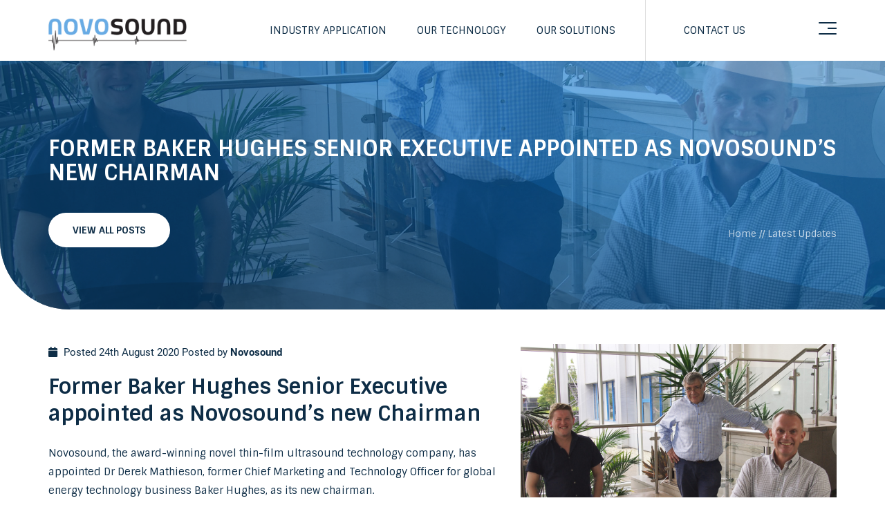

--- FILE ---
content_type: text/html; charset=UTF-8
request_url: https://novosound.net/former-baker-hughes-senior-executive-appointed-as-novosounds-new-chairman/
body_size: 14548
content:


<!DOCTYPE html>
<html lang="en">

<head>
    <meta charset="utf-8">
    <meta http-equiv="X-UA-Compatible" content="IE=edge">
    <meta name="viewport" content="width=device-width, initial-scale=1">
    <meta charset="UTF-8">
		<style>img:is([sizes="auto" i], [sizes^="auto," i]) { contain-intrinsic-size: 3000px 1500px }</style>
	
<!-- Search Engine Optimization by Rank Math - https://rankmath.com/ -->
<meta name="description" content="Novosound, the award-winning novel thin-film ultrasound technology company, has appointed Dr Derek Mathieson, former Chief Marketing and Technology Officer"/>
<meta name="robots" content="index, follow, max-snippet:-1, max-video-preview:-1, max-image-preview:large"/>
<link rel="canonical" href="https://novosound.net/former-baker-hughes-senior-executive-appointed-as-novosounds-new-chairman/" />
<meta property="og:locale" content="en_GB" />
<meta property="og:type" content="article" />
<meta property="og:title" content="Former Baker Hughes Senior Executive appointed as Novosound&#039;s new Chairman - novosound" />
<meta property="og:description" content="Novosound, the award-winning novel thin-film ultrasound technology company, has appointed Dr Derek Mathieson, former Chief Marketing and Technology Officer" />
<meta property="og:url" content="https://novosound.net/former-baker-hughes-senior-executive-appointed-as-novosounds-new-chairman/" />
<meta property="og:site_name" content="novosound" />
<meta property="article:tag" content="baker hughes" />
<meta property="article:tag" content="CEO" />
<meta property="article:tag" content="Dave Hughes" />
<meta property="article:tag" content="derek mathieson" />
<meta property="article:tag" content="High Growth" />
<meta property="article:tag" content="New Technology" />
<meta property="article:tag" content="novosound" />
<meta property="article:tag" content="thin film ultrasound" />
<meta property="article:tag" content="ultrasound" />
<meta property="article:section" content="Careers" />
<meta property="og:updated_time" content="2024-01-04T10:23:14+00:00" />
<meta property="og:image" content="https://novosound.net/wp-content/uploads/2024/01/PRImage-1024x768.jpg" />
<meta property="og:image:secure_url" content="https://novosound.net/wp-content/uploads/2024/01/PRImage-1024x768.jpg" />
<meta property="og:image:width" content="1024" />
<meta property="og:image:height" content="768" />
<meta property="og:image:alt" content="Former Baker Hughes Senior Executive appointed as Novosound&#8217;s new Chairman" />
<meta property="og:image:type" content="image/jpeg" />
<meta property="article:published_time" content="2020-08-24T15:39:53+01:00" />
<meta property="article:modified_time" content="2024-01-04T10:23:14+00:00" />
<meta name="twitter:card" content="summary_large_image" />
<meta name="twitter:title" content="Former Baker Hughes Senior Executive appointed as Novosound&#039;s new Chairman - novosound" />
<meta name="twitter:description" content="Novosound, the award-winning novel thin-film ultrasound technology company, has appointed Dr Derek Mathieson, former Chief Marketing and Technology Officer" />
<meta name="twitter:image" content="https://novosound.net/wp-content/uploads/2024/01/PRImage-1024x768.jpg" />
<meta name="twitter:label1" content="Written by" />
<meta name="twitter:data1" content="Novosound" />
<meta name="twitter:label2" content="Time to read" />
<meta name="twitter:data2" content="3 minutes" />
<script type="application/ld+json" class="rank-math-schema">{"@context":"https://schema.org","@graph":[{"@type":"Organization","@id":"https://novosound.net/#organization","name":"novosound","url":"https://novosound.net"},{"@type":"WebSite","@id":"https://novosound.net/#website","url":"https://novosound.net","name":"novosound","publisher":{"@id":"https://novosound.net/#organization"},"inLanguage":"en-GB"},{"@type":"ImageObject","@id":"https://novosound.net/wp-content/uploads/2024/01/PRImage-scaled.jpg","url":"https://novosound.net/wp-content/uploads/2024/01/PRImage-scaled.jpg","width":"2560","height":"1920","inLanguage":"en-GB"},{"@type":"WebPage","@id":"https://novosound.net/former-baker-hughes-senior-executive-appointed-as-novosounds-new-chairman/#webpage","url":"https://novosound.net/former-baker-hughes-senior-executive-appointed-as-novosounds-new-chairman/","name":"Former Baker Hughes Senior Executive appointed as Novosound&#039;s new Chairman - novosound","datePublished":"2020-08-24T15:39:53+01:00","dateModified":"2024-01-04T10:23:14+00:00","isPartOf":{"@id":"https://novosound.net/#website"},"primaryImageOfPage":{"@id":"https://novosound.net/wp-content/uploads/2024/01/PRImage-scaled.jpg"},"inLanguage":"en-GB"},{"@type":"Person","@id":"https://novosound.net/author/creo-ryan/","name":"Novosound","url":"https://novosound.net/author/creo-ryan/","image":{"@type":"ImageObject","@id":"https://secure.gravatar.com/avatar/0620b70603bcc9538ffce4b7eafc9d51604195d3b90464a5e5a57c3b0fcca552?s=96&amp;d=mm&amp;r=g","url":"https://secure.gravatar.com/avatar/0620b70603bcc9538ffce4b7eafc9d51604195d3b90464a5e5a57c3b0fcca552?s=96&amp;d=mm&amp;r=g","caption":"Novosound","inLanguage":"en-GB"},"worksFor":{"@id":"https://novosound.net/#organization"}},{"@type":"BlogPosting","headline":"Former Baker Hughes Senior Executive appointed as Novosound&#039;s new Chairman - novosound","datePublished":"2020-08-24T15:39:53+01:00","dateModified":"2024-01-04T10:23:14+00:00","articleSection":"Careers, Latest News","author":{"@id":"https://novosound.net/author/creo-ryan/","name":"Novosound"},"publisher":{"@id":"https://novosound.net/#organization"},"description":"Novosound, the award-winning novel thin-film ultrasound technology company, has appointed Dr Derek Mathieson, former Chief Marketing and Technology Officer","name":"Former Baker Hughes Senior Executive appointed as Novosound&#039;s new Chairman - novosound","@id":"https://novosound.net/former-baker-hughes-senior-executive-appointed-as-novosounds-new-chairman/#richSnippet","isPartOf":{"@id":"https://novosound.net/former-baker-hughes-senior-executive-appointed-as-novosounds-new-chairman/#webpage"},"image":{"@id":"https://novosound.net/wp-content/uploads/2024/01/PRImage-scaled.jpg"},"inLanguage":"en-GB","mainEntityOfPage":{"@id":"https://novosound.net/former-baker-hughes-senior-executive-appointed-as-novosounds-new-chairman/#webpage"}}]}</script>
<!-- /Rank Math WordPress SEO plugin -->

		<style>
			.lazyload,
			.lazyloading {
				max-width: 100%;
			}
		</style>
		<script type="text/javascript">
/* <![CDATA[ */
window._wpemojiSettings = {"baseUrl":"https:\/\/s.w.org\/images\/core\/emoji\/16.0.1\/72x72\/","ext":".png","svgUrl":"https:\/\/s.w.org\/images\/core\/emoji\/16.0.1\/svg\/","svgExt":".svg","source":{"concatemoji":"https:\/\/novosound.net\/wp-includes\/js\/wp-emoji-release.min.js?ver=6.8.3"}};
/*! This file is auto-generated */
!function(s,n){var o,i,e;function c(e){try{var t={supportTests:e,timestamp:(new Date).valueOf()};sessionStorage.setItem(o,JSON.stringify(t))}catch(e){}}function p(e,t,n){e.clearRect(0,0,e.canvas.width,e.canvas.height),e.fillText(t,0,0);var t=new Uint32Array(e.getImageData(0,0,e.canvas.width,e.canvas.height).data),a=(e.clearRect(0,0,e.canvas.width,e.canvas.height),e.fillText(n,0,0),new Uint32Array(e.getImageData(0,0,e.canvas.width,e.canvas.height).data));return t.every(function(e,t){return e===a[t]})}function u(e,t){e.clearRect(0,0,e.canvas.width,e.canvas.height),e.fillText(t,0,0);for(var n=e.getImageData(16,16,1,1),a=0;a<n.data.length;a++)if(0!==n.data[a])return!1;return!0}function f(e,t,n,a){switch(t){case"flag":return n(e,"\ud83c\udff3\ufe0f\u200d\u26a7\ufe0f","\ud83c\udff3\ufe0f\u200b\u26a7\ufe0f")?!1:!n(e,"\ud83c\udde8\ud83c\uddf6","\ud83c\udde8\u200b\ud83c\uddf6")&&!n(e,"\ud83c\udff4\udb40\udc67\udb40\udc62\udb40\udc65\udb40\udc6e\udb40\udc67\udb40\udc7f","\ud83c\udff4\u200b\udb40\udc67\u200b\udb40\udc62\u200b\udb40\udc65\u200b\udb40\udc6e\u200b\udb40\udc67\u200b\udb40\udc7f");case"emoji":return!a(e,"\ud83e\udedf")}return!1}function g(e,t,n,a){var r="undefined"!=typeof WorkerGlobalScope&&self instanceof WorkerGlobalScope?new OffscreenCanvas(300,150):s.createElement("canvas"),o=r.getContext("2d",{willReadFrequently:!0}),i=(o.textBaseline="top",o.font="600 32px Arial",{});return e.forEach(function(e){i[e]=t(o,e,n,a)}),i}function t(e){var t=s.createElement("script");t.src=e,t.defer=!0,s.head.appendChild(t)}"undefined"!=typeof Promise&&(o="wpEmojiSettingsSupports",i=["flag","emoji"],n.supports={everything:!0,everythingExceptFlag:!0},e=new Promise(function(e){s.addEventListener("DOMContentLoaded",e,{once:!0})}),new Promise(function(t){var n=function(){try{var e=JSON.parse(sessionStorage.getItem(o));if("object"==typeof e&&"number"==typeof e.timestamp&&(new Date).valueOf()<e.timestamp+604800&&"object"==typeof e.supportTests)return e.supportTests}catch(e){}return null}();if(!n){if("undefined"!=typeof Worker&&"undefined"!=typeof OffscreenCanvas&&"undefined"!=typeof URL&&URL.createObjectURL&&"undefined"!=typeof Blob)try{var e="postMessage("+g.toString()+"("+[JSON.stringify(i),f.toString(),p.toString(),u.toString()].join(",")+"));",a=new Blob([e],{type:"text/javascript"}),r=new Worker(URL.createObjectURL(a),{name:"wpTestEmojiSupports"});return void(r.onmessage=function(e){c(n=e.data),r.terminate(),t(n)})}catch(e){}c(n=g(i,f,p,u))}t(n)}).then(function(e){for(var t in e)n.supports[t]=e[t],n.supports.everything=n.supports.everything&&n.supports[t],"flag"!==t&&(n.supports.everythingExceptFlag=n.supports.everythingExceptFlag&&n.supports[t]);n.supports.everythingExceptFlag=n.supports.everythingExceptFlag&&!n.supports.flag,n.DOMReady=!1,n.readyCallback=function(){n.DOMReady=!0}}).then(function(){return e}).then(function(){var e;n.supports.everything||(n.readyCallback(),(e=n.source||{}).concatemoji?t(e.concatemoji):e.wpemoji&&e.twemoji&&(t(e.twemoji),t(e.wpemoji)))}))}((window,document),window._wpemojiSettings);
/* ]]> */
</script>

<link rel='stylesheet' id='formidable-css' href='https://novosound.net/wp-content/plugins/formidable/css/formidableforms.css?ver=1142144' type='text/css' media='all' />
<style id='wp-emoji-styles-inline-css' type='text/css'>

	img.wp-smiley, img.emoji {
		display: inline !important;
		border: none !important;
		box-shadow: none !important;
		height: 1em !important;
		width: 1em !important;
		margin: 0 0.07em !important;
		vertical-align: -0.1em !important;
		background: none !important;
		padding: 0 !important;
	}
</style>
<link rel='stylesheet' id='wp-block-library-css' href='https://novosound.net/wp-includes/css/dist/block-library/style.min.css?ver=6.8.3' type='text/css' media='all' />
<style id='classic-theme-styles-inline-css' type='text/css'>
/*! This file is auto-generated */
.wp-block-button__link{color:#fff;background-color:#32373c;border-radius:9999px;box-shadow:none;text-decoration:none;padding:calc(.667em + 2px) calc(1.333em + 2px);font-size:1.125em}.wp-block-file__button{background:#32373c;color:#fff;text-decoration:none}
</style>
<style id='global-styles-inline-css' type='text/css'>
:root{--wp--preset--aspect-ratio--square: 1;--wp--preset--aspect-ratio--4-3: 4/3;--wp--preset--aspect-ratio--3-4: 3/4;--wp--preset--aspect-ratio--3-2: 3/2;--wp--preset--aspect-ratio--2-3: 2/3;--wp--preset--aspect-ratio--16-9: 16/9;--wp--preset--aspect-ratio--9-16: 9/16;--wp--preset--color--black: #000000;--wp--preset--color--cyan-bluish-gray: #abb8c3;--wp--preset--color--white: #ffffff;--wp--preset--color--pale-pink: #f78da7;--wp--preset--color--vivid-red: #cf2e2e;--wp--preset--color--luminous-vivid-orange: #ff6900;--wp--preset--color--luminous-vivid-amber: #fcb900;--wp--preset--color--light-green-cyan: #7bdcb5;--wp--preset--color--vivid-green-cyan: #00d084;--wp--preset--color--pale-cyan-blue: #8ed1fc;--wp--preset--color--vivid-cyan-blue: #0693e3;--wp--preset--color--vivid-purple: #9b51e0;--wp--preset--gradient--vivid-cyan-blue-to-vivid-purple: linear-gradient(135deg,rgba(6,147,227,1) 0%,rgb(155,81,224) 100%);--wp--preset--gradient--light-green-cyan-to-vivid-green-cyan: linear-gradient(135deg,rgb(122,220,180) 0%,rgb(0,208,130) 100%);--wp--preset--gradient--luminous-vivid-amber-to-luminous-vivid-orange: linear-gradient(135deg,rgba(252,185,0,1) 0%,rgba(255,105,0,1) 100%);--wp--preset--gradient--luminous-vivid-orange-to-vivid-red: linear-gradient(135deg,rgba(255,105,0,1) 0%,rgb(207,46,46) 100%);--wp--preset--gradient--very-light-gray-to-cyan-bluish-gray: linear-gradient(135deg,rgb(238,238,238) 0%,rgb(169,184,195) 100%);--wp--preset--gradient--cool-to-warm-spectrum: linear-gradient(135deg,rgb(74,234,220) 0%,rgb(151,120,209) 20%,rgb(207,42,186) 40%,rgb(238,44,130) 60%,rgb(251,105,98) 80%,rgb(254,248,76) 100%);--wp--preset--gradient--blush-light-purple: linear-gradient(135deg,rgb(255,206,236) 0%,rgb(152,150,240) 100%);--wp--preset--gradient--blush-bordeaux: linear-gradient(135deg,rgb(254,205,165) 0%,rgb(254,45,45) 50%,rgb(107,0,62) 100%);--wp--preset--gradient--luminous-dusk: linear-gradient(135deg,rgb(255,203,112) 0%,rgb(199,81,192) 50%,rgb(65,88,208) 100%);--wp--preset--gradient--pale-ocean: linear-gradient(135deg,rgb(255,245,203) 0%,rgb(182,227,212) 50%,rgb(51,167,181) 100%);--wp--preset--gradient--electric-grass: linear-gradient(135deg,rgb(202,248,128) 0%,rgb(113,206,126) 100%);--wp--preset--gradient--midnight: linear-gradient(135deg,rgb(2,3,129) 0%,rgb(40,116,252) 100%);--wp--preset--font-size--small: 13px;--wp--preset--font-size--medium: 20px;--wp--preset--font-size--large: 36px;--wp--preset--font-size--x-large: 42px;--wp--preset--spacing--20: 0.44rem;--wp--preset--spacing--30: 0.67rem;--wp--preset--spacing--40: 1rem;--wp--preset--spacing--50: 1.5rem;--wp--preset--spacing--60: 2.25rem;--wp--preset--spacing--70: 3.38rem;--wp--preset--spacing--80: 5.06rem;--wp--preset--shadow--natural: 6px 6px 9px rgba(0, 0, 0, 0.2);--wp--preset--shadow--deep: 12px 12px 50px rgba(0, 0, 0, 0.4);--wp--preset--shadow--sharp: 6px 6px 0px rgba(0, 0, 0, 0.2);--wp--preset--shadow--outlined: 6px 6px 0px -3px rgba(255, 255, 255, 1), 6px 6px rgba(0, 0, 0, 1);--wp--preset--shadow--crisp: 6px 6px 0px rgba(0, 0, 0, 1);}:where(.is-layout-flex){gap: 0.5em;}:where(.is-layout-grid){gap: 0.5em;}body .is-layout-flex{display: flex;}.is-layout-flex{flex-wrap: wrap;align-items: center;}.is-layout-flex > :is(*, div){margin: 0;}body .is-layout-grid{display: grid;}.is-layout-grid > :is(*, div){margin: 0;}:where(.wp-block-columns.is-layout-flex){gap: 2em;}:where(.wp-block-columns.is-layout-grid){gap: 2em;}:where(.wp-block-post-template.is-layout-flex){gap: 1.25em;}:where(.wp-block-post-template.is-layout-grid){gap: 1.25em;}.has-black-color{color: var(--wp--preset--color--black) !important;}.has-cyan-bluish-gray-color{color: var(--wp--preset--color--cyan-bluish-gray) !important;}.has-white-color{color: var(--wp--preset--color--white) !important;}.has-pale-pink-color{color: var(--wp--preset--color--pale-pink) !important;}.has-vivid-red-color{color: var(--wp--preset--color--vivid-red) !important;}.has-luminous-vivid-orange-color{color: var(--wp--preset--color--luminous-vivid-orange) !important;}.has-luminous-vivid-amber-color{color: var(--wp--preset--color--luminous-vivid-amber) !important;}.has-light-green-cyan-color{color: var(--wp--preset--color--light-green-cyan) !important;}.has-vivid-green-cyan-color{color: var(--wp--preset--color--vivid-green-cyan) !important;}.has-pale-cyan-blue-color{color: var(--wp--preset--color--pale-cyan-blue) !important;}.has-vivid-cyan-blue-color{color: var(--wp--preset--color--vivid-cyan-blue) !important;}.has-vivid-purple-color{color: var(--wp--preset--color--vivid-purple) !important;}.has-black-background-color{background-color: var(--wp--preset--color--black) !important;}.has-cyan-bluish-gray-background-color{background-color: var(--wp--preset--color--cyan-bluish-gray) !important;}.has-white-background-color{background-color: var(--wp--preset--color--white) !important;}.has-pale-pink-background-color{background-color: var(--wp--preset--color--pale-pink) !important;}.has-vivid-red-background-color{background-color: var(--wp--preset--color--vivid-red) !important;}.has-luminous-vivid-orange-background-color{background-color: var(--wp--preset--color--luminous-vivid-orange) !important;}.has-luminous-vivid-amber-background-color{background-color: var(--wp--preset--color--luminous-vivid-amber) !important;}.has-light-green-cyan-background-color{background-color: var(--wp--preset--color--light-green-cyan) !important;}.has-vivid-green-cyan-background-color{background-color: var(--wp--preset--color--vivid-green-cyan) !important;}.has-pale-cyan-blue-background-color{background-color: var(--wp--preset--color--pale-cyan-blue) !important;}.has-vivid-cyan-blue-background-color{background-color: var(--wp--preset--color--vivid-cyan-blue) !important;}.has-vivid-purple-background-color{background-color: var(--wp--preset--color--vivid-purple) !important;}.has-black-border-color{border-color: var(--wp--preset--color--black) !important;}.has-cyan-bluish-gray-border-color{border-color: var(--wp--preset--color--cyan-bluish-gray) !important;}.has-white-border-color{border-color: var(--wp--preset--color--white) !important;}.has-pale-pink-border-color{border-color: var(--wp--preset--color--pale-pink) !important;}.has-vivid-red-border-color{border-color: var(--wp--preset--color--vivid-red) !important;}.has-luminous-vivid-orange-border-color{border-color: var(--wp--preset--color--luminous-vivid-orange) !important;}.has-luminous-vivid-amber-border-color{border-color: var(--wp--preset--color--luminous-vivid-amber) !important;}.has-light-green-cyan-border-color{border-color: var(--wp--preset--color--light-green-cyan) !important;}.has-vivid-green-cyan-border-color{border-color: var(--wp--preset--color--vivid-green-cyan) !important;}.has-pale-cyan-blue-border-color{border-color: var(--wp--preset--color--pale-cyan-blue) !important;}.has-vivid-cyan-blue-border-color{border-color: var(--wp--preset--color--vivid-cyan-blue) !important;}.has-vivid-purple-border-color{border-color: var(--wp--preset--color--vivid-purple) !important;}.has-vivid-cyan-blue-to-vivid-purple-gradient-background{background: var(--wp--preset--gradient--vivid-cyan-blue-to-vivid-purple) !important;}.has-light-green-cyan-to-vivid-green-cyan-gradient-background{background: var(--wp--preset--gradient--light-green-cyan-to-vivid-green-cyan) !important;}.has-luminous-vivid-amber-to-luminous-vivid-orange-gradient-background{background: var(--wp--preset--gradient--luminous-vivid-amber-to-luminous-vivid-orange) !important;}.has-luminous-vivid-orange-to-vivid-red-gradient-background{background: var(--wp--preset--gradient--luminous-vivid-orange-to-vivid-red) !important;}.has-very-light-gray-to-cyan-bluish-gray-gradient-background{background: var(--wp--preset--gradient--very-light-gray-to-cyan-bluish-gray) !important;}.has-cool-to-warm-spectrum-gradient-background{background: var(--wp--preset--gradient--cool-to-warm-spectrum) !important;}.has-blush-light-purple-gradient-background{background: var(--wp--preset--gradient--blush-light-purple) !important;}.has-blush-bordeaux-gradient-background{background: var(--wp--preset--gradient--blush-bordeaux) !important;}.has-luminous-dusk-gradient-background{background: var(--wp--preset--gradient--luminous-dusk) !important;}.has-pale-ocean-gradient-background{background: var(--wp--preset--gradient--pale-ocean) !important;}.has-electric-grass-gradient-background{background: var(--wp--preset--gradient--electric-grass) !important;}.has-midnight-gradient-background{background: var(--wp--preset--gradient--midnight) !important;}.has-small-font-size{font-size: var(--wp--preset--font-size--small) !important;}.has-medium-font-size{font-size: var(--wp--preset--font-size--medium) !important;}.has-large-font-size{font-size: var(--wp--preset--font-size--large) !important;}.has-x-large-font-size{font-size: var(--wp--preset--font-size--x-large) !important;}
:where(.wp-block-post-template.is-layout-flex){gap: 1.25em;}:where(.wp-block-post-template.is-layout-grid){gap: 1.25em;}
:where(.wp-block-columns.is-layout-flex){gap: 2em;}:where(.wp-block-columns.is-layout-grid){gap: 2em;}
:root :where(.wp-block-pullquote){font-size: 1.5em;line-height: 1.6;}
</style>
<link rel='stylesheet' id='creo_sassy-css' href='https://novosound.net/wp-content/themes/novosound/dist/css/app.min.css?ver=1.0.0' type='text/css' media='all' />
<link rel='stylesheet' id='lightslider-css' href='https://novosound.net/wp-content/themes/novosound/assets/lightslider/lightslider.css?ver=1.1.3' type='text/css' media='all' />
<link rel='stylesheet' id='sib-front-css-css' href='https://novosound.net/wp-content/plugins/mailin/css/mailin-front.css?ver=6.8.3' type='text/css' media='all' />
<script type="text/javascript" src="https://novosound.net/wp-includes/js/jquery/jquery.min.js?ver=3.7.1" id="jquery-core-js"></script>
<script type="text/javascript" src="https://novosound.net/wp-includes/js/jquery/jquery-migrate.min.js?ver=3.4.1" id="jquery-migrate-js"></script>
<script type="text/javascript" id="sib-front-js-js-extra">
/* <![CDATA[ */
var sibErrMsg = {"invalidMail":"Please fill out valid email address","requiredField":"Please fill out required fields","invalidDateFormat":"Please fill out valid date format","invalidSMSFormat":"Please fill out valid phone number"};
var ajax_sib_front_object = {"ajax_url":"https:\/\/novosound.net\/wp-admin\/admin-ajax.php","ajax_nonce":"59659774d1","flag_url":"https:\/\/novosound.net\/wp-content\/plugins\/mailin\/img\/flags\/"};
/* ]]> */
</script>
<script type="text/javascript" src="https://novosound.net/wp-content/plugins/mailin/js/mailin-front.js?ver=1732798740" id="sib-front-js-js"></script>
<link rel="https://api.w.org/" href="https://novosound.net/wp-json/" /><link rel="alternate" title="JSON" type="application/json" href="https://novosound.net/wp-json/wp/v2/posts/1017" /><link rel="EditURI" type="application/rsd+xml" title="RSD" href="https://novosound.net/xmlrpc.php?rsd" />
<meta name="generator" content="WordPress 6.8.3" />
<link rel='shortlink' href='https://novosound.net/?p=1017' />
<link rel="alternate" title="oEmbed (JSON)" type="application/json+oembed" href="https://novosound.net/wp-json/oembed/1.0/embed?url=https%3A%2F%2Fnovosound.net%2Fformer-baker-hughes-senior-executive-appointed-as-novosounds-new-chairman%2F" />
<link rel="alternate" title="oEmbed (XML)" type="text/xml+oembed" href="https://novosound.net/wp-json/oembed/1.0/embed?url=https%3A%2F%2Fnovosound.net%2Fformer-baker-hughes-senior-executive-appointed-as-novosounds-new-chairman%2F&#038;format=xml" />
<script type="text/javascript">document.documentElement.className += " js";</script>
		<script>
			document.documentElement.className = document.documentElement.className.replace('no-js', 'js');
		</script>
				<style>
			.no-js img.lazyload {
				display: none;
			}

			figure.wp-block-image img.lazyloading {
				min-width: 150px;
			}

			.lazyload,
			.lazyloading {
				--smush-placeholder-width: 100px;
				--smush-placeholder-aspect-ratio: 1/1;
				width: var(--smush-image-width, var(--smush-placeholder-width)) !important;
				aspect-ratio: var(--smush-image-aspect-ratio, var(--smush-placeholder-aspect-ratio)) !important;
			}

						.lazyload, .lazyloading {
				opacity: 0;
			}

			.lazyloaded {
				opacity: 1;
				transition: opacity 400ms;
				transition-delay: 0ms;
			}

					</style>
		<meta name="generator" content="Elementor 3.25.10; features: e_font_icon_svg, additional_custom_breakpoints, e_optimized_control_loading; settings: css_print_method-external, google_font-enabled, font_display-swap">
			<style>
				.e-con.e-parent:nth-of-type(n+4):not(.e-lazyloaded):not(.e-no-lazyload),
				.e-con.e-parent:nth-of-type(n+4):not(.e-lazyloaded):not(.e-no-lazyload) * {
					background-image: none !important;
				}
				@media screen and (max-height: 1024px) {
					.e-con.e-parent:nth-of-type(n+3):not(.e-lazyloaded):not(.e-no-lazyload),
					.e-con.e-parent:nth-of-type(n+3):not(.e-lazyloaded):not(.e-no-lazyload) * {
						background-image: none !important;
					}
				}
				@media screen and (max-height: 640px) {
					.e-con.e-parent:nth-of-type(n+2):not(.e-lazyloaded):not(.e-no-lazyload),
					.e-con.e-parent:nth-of-type(n+2):not(.e-lazyloaded):not(.e-no-lazyload) * {
						background-image: none !important;
					}
				}
			</style>
			<link rel="icon" href="https://novosound.net/wp-content/uploads/2024/01/cropped-logo_abr-32x32.png" sizes="32x32" />
<link rel="icon" href="https://novosound.net/wp-content/uploads/2024/01/cropped-logo_abr-192x192.png" sizes="192x192" />
<link rel="apple-touch-icon" href="https://novosound.net/wp-content/uploads/2024/01/cropped-logo_abr-180x180.png" />
<meta name="msapplication-TileImage" content="https://novosound.net/wp-content/uploads/2024/01/cropped-logo_abr-270x270.png" />
		<style type="text/css" id="wp-custom-css">
			/* Careers Filters */

.careers_show{
	display: block !important;
}

.careers_all{
	display: none;
}

.careers_full{
	display: none;
}

.careers_part{
	display: none;
}

.careers_app{
	display: none;
}

.career_toggle{
	background: #0e2d46 !important;
	color: #fff !important;
}

#jobs .col-md-4{
	display: none;
}



/* MODH */
.page-template-page-MODH .whatsOurProcess .col-md-3{
	margin-top:0;
}

/* About Page */
.allTeam, .financeTeam, .officeTeam, .technicalTeam, .csuiteTeam, .marketingTeam{
	display: none;
} 

.showTeam{
	display: block !important;
}

.our_products .filters li:first-child a {
    background: #fff;
    color: #0e2d46;
}

.our_products .filters .active{
    background: #0e2d46 !important;
    color: #fff !important;
}

/* Blog Changes */
.page-template-archive .post_date, .search-results .post_date{
	color: #0e2d46;
	font-size: 14px;
}


/* MODH Page */
.solution1, .solution2, .solution3, .solution4, .threeSolution1, .threeSolution2, .threeSolution3{
	display: none;
}


.showSolution{
	display: block !important;

}

.activeProcess{
		background-color: #6cace4 !important;
}

.whatsIcon{
	cursor: pointer;
}

.threeIcon{
	width: 100%;
    background-color: #0e2d46;
    color: #fff;
    border-radius: 8px;
    min-height: 190px;
    display: flex;
    flex-direction: column;
    align-items: center;
    justify-content: center;
	
	cursor: pointer;
	margin-bottom: 30px;
}

@media only screen and (max-width: 600px){
	
	.threeIcon{
		margin-bottom: 30px;
	}
	
}
.threeIcon h5{
	color: white;
}

/* Single Job Listing */
.bullet_container p{
	padding: 0 0 20px;
	
}



.singleJob h4{
	padding: 15px 0;
}






/* Single Product */
.specs .novo-btn{
	margin-top: 25px;
}

.frm_section_heading h3{
	padding-bottom:15px !important;
	padding-top:10px !important;
}

.single-marketing #footer .gstarted{
	display:none;
}

.latestFromNovosound .latestPostRightSingle h4{
	min-height:35px;
}

.case_study_card h4{
	padding-right:20px;
}


.single .bullet_container ul{
	list-style-type:circle;
	padding-left:30px;
	margin:0 0 20px;
}

.single-job .contentRow p{
	margin-bottom:0;
}

.single .bullet_container ul li{
	padding-bottom:5px;
}

.owl-carousel .owl-item img{
	object-fit:contain;
}

body .p_slider .owl-stage-outer{
	overflow:hidden !important;
}		</style>
		  	
	<title>Former Baker Hughes Senior Executive appointed as Novosound&#039;s new Chairman - novosound</title>
    <!-- Move to Functions -->
    <link rel="preconnect" href="https://fonts.googleapis.com">
    <link rel="preconnect" href="https://fonts.gstatic.com" crossorigin>
    <link href="https://fonts.googleapis.com/css2?family=Sintony:wght@400;700&display=swap" rel="stylesheet"> 
    <script src="https://kit.fontawesome.com/5d9119a511.js" crossorigin="anonymous"></script>   
    <link rel="stylesheet" href="https://novosound.net/wp-content/themes/novosound/owl/owl.carousel.min.css">
	<!-- Google tag (gtag.js) -->
	
	<script async src="https://www.googletagmanager.com/gtag/js?id=G-FXF0MS0RD8"></script>
	<script>
	window.dataLayer = window.dataLayer || [];
	function gtag(){dataLayer.push(arguments);}
	gtag('js', new Date()); gtag('config', 'G-FXF0MS0RD8');
	</script>

	
	<!-- Google Tag Manager -->
		<script>(function(w,d,s,l,i){w[l]=w[l]||[];w[l].push({'gtm.start':
		new Date().getTime(),event:'gtm.js'});var f=d.getElementsByTagName(s)[0],
		j=d.createElement(s),dl=l!='dataLayer'?'&l='+l:'';j.async=true;j.src=
		'https://www.googletagmanager.com/gtm.js?id='+i+dl;f.parentNode.insertBefore(j,f);
		})(window,document,'script','dataLayer','GTM-W3HZXSFM');</script>
	<!-- End Google Tag Manager -->
	
	
	<!-- Google tag (gtag.js) -->
	<script async src=https://www.googletagmanager.com/gtag/js?id=G-FXF0MS0RD8>
	</script>
	<script>
	  window.dataLayer = window.dataLayer || [];
	  function gtag(){dataLayer.push(arguments);}
	  gtag('js', new Date());

	  gtag('config', 'G-FXF0MS0RD8');
	</script>


</head>   
    
<body data-rsssl=1 class="wp-singular post-template-default single single-post postid-1017 single-format-standard wp-theme-novosound elementor-default elementor-kit-1385">
	
<!-- Google Tag Manager (noscript) -->
	<noscript><iframe src=https://www.googletagmanager.com/ns.html?id=GTM-W3HZXSFM
	height="0" width="0" style="display:none;visibility:hidden"></iframe></noscript>
<!-- End Google Tag Manager (noscript) -->

    
<header id="masthead">
    <div class="container">
        <div class="row">
            <div class="col-md-3 col-xs-6">
                
                
                                <div class="logo">
                    <a href="https://novosound.net"><img data-src="https://novosound.net/wp-content/themes/novosound/images/dark_logo.png" alt="Novosound" src="[data-uri]" class="lazyload" style="--smush-placeholder-width: 500px; --smush-placeholder-aspect-ratio: 500/114;"></a>
                </div>
                 
                
                
            </div>
            
            <div class="col-md-6 hidemob">
                <div class="top_menu">
                    <div class="menu-top-menu-container"><ul id="menu-top-menu" class="menu"><li id="menu-item-20" class="menu-item menu-item-type-post_type menu-item-object-page menu-item-20"><a href="https://novosound.net/industry-application/">Industry Application</a></li>
<li id="menu-item-19" class="menu-item menu-item-type-post_type menu-item-object-page menu-item-19"><a href="https://novosound.net/technology/">Our Technology</a></li>
<li id="menu-item-18" class="menu-item menu-item-type-post_type menu-item-object-page menu-item-18"><a href="https://novosound.net/solutions/">Our Solutions</a></li>
</ul></div>                </div>    

                <div class="search">
                   <form role="search" method="get" class="search-form" action="https://novosound.net/">

	<input type="text" class="search-field" placeholder="Search novosound" value="" name="s" title="Search for:" />

	<input type="submit" class="search-submit" value="Search" />
</form>                </div>    
            </div>
            
            <div class="col-md-3 col-xs-6 leftline">
                
                
                                <div class="navicon nav_dark">
                    <span></span>
                    <span></span>
                    <span></span>
                    <span></span>
                </div>
                 
<a href="https://novosound.net/contact" id="contact-us">Contact Us</a>
            </div> 
        </div>
    </div>   
</header>
    
<div class="hidedesk mobmenu">    
    <div class="container">
        <div class="row">
            <div class="col-md-12">
                <div class="menu-left-menu-dropdown-container"><ul id="menu-left-menu-dropdown" class="menu"><li id="menu-item-58" class="menu-item menu-item-type-post_type menu-item-object-page menu-item-58"><a href="https://novosound.net/technology/">Our Technology</a></li>
<li id="menu-item-59" class="menu-item menu-item-type-post_type menu-item-object-page menu-item-59"><a href="https://novosound.net/industry-application/">Industry Application</a></li>
<li id="menu-item-57" class="menu-item menu-item-type-post_type menu-item-object-page menu-item-57"><a href="https://novosound.net/solutions/">Our Solutions</a></li>
<li id="menu-item-63" class="menu-item menu-item-type-post_type menu-item-object-page menu-item-63"><a href="https://novosound.net/latest-updates/">Insights from Novosound</a></li>
</ul></div>                <div class="menu-right-menu-dropdown-container"><ul id="menu-right-menu-dropdown" class="menu"><li id="menu-item-231" class="menu-item menu-item-type-post_type menu-item-object-page menu-item-231"><a href="https://novosound.net/novosound-modh/">novosound MODH</a></li>
<li id="menu-item-56" class="menu-item menu-item-type-post_type menu-item-object-page menu-item-56"><a href="https://novosound.net/careers/">novosound Careers</a></li>
<li id="menu-item-55" class="menu-item menu-item-type-post_type menu-item-object-page menu-item-55"><a href="https://novosound.net/about/">About Us</a></li>
<li id="menu-item-54" class="menu-item menu-item-type-post_type menu-item-object-page menu-item-54"><a href="https://novosound.net/contact/">Contact Us</a></li>
</ul></div>            </div>    
        </div>    
    </div>    
</div>    

<div class="sliderHome slideMenu">
    <div class="overlay">
        <div class="container">
            <div class="row">
                <div class="col-sm-4">
                    <div class="p_menu">
                        <div class="menu-left-menu-dropdown-container"><ul id="menu-left-menu-dropdown-1" class="menu"><li class="menu-item menu-item-type-post_type menu-item-object-page menu-item-58"><a href="https://novosound.net/technology/">Our Technology</a></li>
<li class="menu-item menu-item-type-post_type menu-item-object-page menu-item-59"><a href="https://novosound.net/industry-application/">Industry Application</a></li>
<li class="menu-item menu-item-type-post_type menu-item-object-page menu-item-57"><a href="https://novosound.net/solutions/">Our Solutions</a></li>
<li class="menu-item menu-item-type-post_type menu-item-object-page menu-item-63"><a href="https://novosound.net/latest-updates/">Insights from Novosound</a></li>
</ul></div>                    </div>    
                    
                     <div class="c_details">
                        <h5>Contact Us</h5>
                        <a href="tel:+44 (0) 1698 678419">+44 (0) 1698 678419</a>
                        <a href="mailto:info@novosound.net">info@novosound.net</a>
                    </div>
                </div>
                
                <div class="col-sm-4">
                     <div class="p_menu">
                        <div class="menu-right-menu-dropdown-container"><ul id="menu-right-menu-dropdown-1" class="menu"><li class="menu-item menu-item-type-post_type menu-item-object-page menu-item-231"><a href="https://novosound.net/novosound-modh/">novosound MODH</a></li>
<li class="menu-item menu-item-type-post_type menu-item-object-page menu-item-56"><a href="https://novosound.net/careers/">novosound Careers</a></li>
<li class="menu-item menu-item-type-post_type menu-item-object-page menu-item-55"><a href="https://novosound.net/about/">About Us</a></li>
<li class="menu-item menu-item-type-post_type menu-item-object-page menu-item-54"><a href="https://novosound.net/contact/">Contact Us</a></li>
</ul></div>                    </div> 
                    
                    <div class="socials">
                        <a href="https://twitter.com/novosounduk?lang=en">
                            <i class="fa-brands fa-twitter"></i>
                        </a>

                        <a href="https://m.facebook.com/novosounduk/">
                            <i class="fa-brands fa-facebook"></i>
                        </a>

                        <a href="https://uk.linkedin.com/company/novosound-ltd">
                            <i class="fa-brands fa-linkedin"></i>
                        </a>
                    </div>
                </div>
                    
                <div class="col-sm-4 products menu_products">
                    <div class="product_slide_menu owl-carousel">
                        
            
                <div class="industryPlaceholderImage curve1 lazyload" style="background-image:inherit" data-bg-image="linear-gradient(to bottom, rgba(14,45,70, 0), rgba(14,45,70, 0.73)),
        url(https://novosound.net/wp-content/themes/novosound/images/final/Wearables.png)">
					
						<div class="bottomCard">
							<h4><a href="https://novosound.net/industry-application/wearable" class="headerNavv">Wearable</a></h4>
						</div>
					
                </div>
			

            
                <div class="industryPlaceholderImage curve2 lazyload" style="background-image:inherit" data-bg-image="linear-gradient(to bottom, rgba(14,45,70, 0), rgba(14,45,70, 0.73)),
        url(https://novosound.net/wp-content/uploads/2023/12/nurse.jpg)">
                    <div class="bottomCard">
                        <h4><a href="https://novosound.net/industry-application/medical" class="headerNavv">Medical</a></h4>
                    </div>
                </div>
            

            
                <div class="industryPlaceholderImage curve3 lazyload" style="background-image:inherit" data-bg-image="linear-gradient(to bottom, rgba(14,45,70, 0), rgba(14,45,70, 0.73)),
        url(https://novosound.net/wp-content/themes/novosound/images/final/Industry.jpg)">
                    <div class="bottomCard">
                        <h4><a href="https://novosound.net/industry-application/industrial" class="headerNavv">Industrial</a></h4>
                    </div>
                </div>
            
        
                    </div>   
                </div>       
            </div>    
        </div>    
    </div>    
</div>    
     


     <div class="pageBanner lazyload" style="background-image:inherit;" data-bg-image="url(https://novosound.net/wp-content/uploads/2024/01/PRImage-scaled.jpg)"> 
	<div class="underlay"></div>
    <div class="overlay">
        <div class="container">
            <div class="row">
                <div class="col-md-12">
                    <h1>Former Baker Hughes Senior Executive appointed as Novosound&#8217;s new Chairman</h1>
                
                <!-- Breadcrumbs go here -->
                    <div class="flex">
                        <a href="https://novosound.net" class="novo-btn-white">View All Posts</a>

                        <div class="breadies">
                            <a href="/">Home  </a> <span> // </span>Latest Updates 
                        </div>
                    
                    </div>

                </div>    
            </div>    
        </div>    
    </div>
</div>    
     

    <div class="single_post">
        <div class="container">
            <div class="row">
                <div class="col-md-7">
                    <div class="post-creds">
                        <span class="post_date"><i class="fas fa-calendar"></i> 
                            Posted 24th August 2020                            <div class="posted_by">
                            Posted by <strong>Novosound</strong>                        </div>  
                        </span>
                    </div>
  
                    <h2>Former Baker Hughes Senior Executive appointed as Novosound&#8217;s new Chairman</h2>
                    <p>Novosound, the award-winning novel thin-film ultrasound technology company, has appointed Dr Derek Mathieson, former Chief Marketing and Technology Officer for global energy technology business Baker Hughes, as its new chairman.</p>
<h5>Number of High Profile Positions</h5>
<p>Previously, Dr Mathieson, who is currently based in Houston, Texas, has held a number of high-profile positions at Baker Hughes. These include Vice President, Chief Commercial Officer; Vice President and Chief Strategy Officer; President, Western Hemisphere Operations; and President, Products and Technology.</p>
<h5>Leading Commercial Growth</h5>
<p>In his most recent role, as Chief Marketing and Technology Officer, he was responsible for leading the commercial growth strategy for the company, including the development of multi-generational integrated technology plans for Baker Hughes’ extensive products and technology portfolio, managing corporate communications and leading future business incubation efforts.</p>
<h5>Education and Experience</h5>
<p>Dr Mathieson earned a Ph.D. in micro electro-mechanical systems and a bachelor’s degree in electrical and electronic engineering from Heriot-Watt University in Edinburgh, Scotland, and was awarded an Honorary Doctorate in engineering from that institution. He is a chartered engineer with the United Kingdom Engineering Council, a member of the Institute of Engineering and Technology, and an active member of the Society of Petroleum Engineers.</p>
<p>Prior to joining Baker Hughes he served as Chief Executive Officer for WellDynamics Incorporated which was acquired by Haliburton in 2008.  His career also includes roles at Shell Exploration &amp; Production and Wood Group both based in the United Kingdom.</p>
<h5>Novosound Viewpoint</h5>
<p>Founding Director and CTO at novosound, Dr Dave Hughes said:</p>
<blockquote><p>“Derek brings vast experience of international businesses to Novosound.  With the global ultrasonic market now valued at $45billion, and growing, we strongly believe there is a huge opportunity to grow at scale and to take a big part of that market.  Attracting such an influential and internationally respected industry leader as Derek is extremely exciting for us and is a strong reflection on the work we have delivered to date and demonstrates our future ambitions and plans.”</p></blockquote>
<p>Derek Mathieson said:</p>
<blockquote><p>“Industries like oil &amp; gas, aerospace, nuclear, industrial and infrastructure crave innovation that brings improvements to process, efficiency and safety. Ultrasonic Sensors are at the heart of that. Dave Hughes and his highly skilled team at novosound have rapidly developed ground-breaking Non-Destructive Testing (NDT) technology with truly global market opportunities and I’m looking forward to working with them to achieve their ambitious goals.”</p></blockquote>
<h5>Rapidly Revolutionising Ultrasound Technology</h5>
<p>In just two years, novosound has rapidly revolutionised ultrasound technology, which has remained largely unchanged for 40 years, by replacing conventional sensor materials with a flexible piezoelectric thin-film material.  The company has created the <a href="https://www.novosound.net/product/kelpie">world’s first truly flexible NDT ultrasound tool</a> that simplifies complex inspections in Aerospace and Energy, and a <a href="https://www.novosound.net/product/belenus">fit and forget sensor</a> that can measure corrosion up to 400°C continuously in Oil and Gas.</p>
<h5>Investment</h5>
<p>In December 2019, Novosound raising £3.3 million from a Series A funding round to develop new products for the NDT market, applied to oil &amp; gas, aerospace, nuclear, industrial and infrastructure, and to build the commercialisation team to enter international markets such as North America and Asia.</p>
<p>The Series A funding round was led by Foresight Williams, alongside existing shareholders including Par Equity, Kelvin Capital, Gabriel Investments, the University of the West of Scotland, and the Scottish Investment Bank, the investment arm of Scottish Enterprise.</p>
<h5>Novosound History</h5>
<p>Established in 2018 by Dave Hughes, CTO, and Richard Cooper, CEO, Novosound is based just outside Glasgow, Scotland and now employs a team of 27.  It was the first spin-out company from the University of the West of Scotland, raising £1.5 million at its seed investment round in April 2018. The business also secured a £1m grant from Scottish Enterprise in July 2019 as part of a £2M project to rapidly scale up the company’s R&amp;D activity and recruit additional, highly skilled staff.</p>
                </div>    
                
                <div class="col-md-5">
                    <div class="right_mods">
                        <img class="img img-responsive lazyload" data-src="https://novosound.net/wp-content/uploads/2024/01/PRImage-scaled.jpg" src="[data-uri]" style="--smush-placeholder-width: 2560px; --smush-placeholder-aspect-ratio: 2560/1920;" /> 
                    </div>

                    <div class="cta_job">
                        <h5 class="share">Share this article</h5>
						
												
                        <div class="socials stock_social">
                            <a target="_blank" href="https://www.facebook.com/sharer/sharer.php?u=https%3A%2F%2Fnovosound.net%2Fformer-baker-hughes-senior-executive-appointed-as-novosounds-new-chairman%2F"><i class="fab fa-facebook"></i></a>
				            <a target="_blank" href="https://www.instagram.com/novosound_uk/"><i class="fab fa-instagram"></i></a>
                            <a target="_blank" href="https://twitter.com/intent/tweet?url=https%3A%2F%2Fnovosound.net%2Fformer-baker-hughes-senior-executive-appointed-as-novosounds-new-chairman%2F"><i class="fab fa-twitter"></i></a>
				            <a target="_blank" href="https://www.linkedin.com/shareArticle?mini=true&url=https%3A%2F%2Fnovosound.net%2Fformer-baker-hughes-senior-executive-appointed-as-novosounds-new-chairman%2F"><i class="fab fa-linkedin"></i></a>
                        </div> 
                    </div>
                    
                </div>
            </div>
        </div>    
    </div>
    

    <div class="latestNewsContainer related">
        <div class="container">
            <div class="row">
                <div class="col-md-12">
                    <h3>More like this</h3>
                </div>
            </div>    
            <div class="row owl-carousel post-slider">
                                        

<div class="n_post">
    <div class="newspost lazyload" style="background-image:inherit;" data-bg-image="url(https://novosound.net/wp-content/uploads/2024/01/drdavehughes.jpg)">
        <div class="badge">Latest news</div>
        
    </div> 
    <h4><a href="https://novosound.net/scottish-sensor-technology-business-receives-1m-grant-to-aid-expansion/">Scottish Sensor Technology Business Receives £1M Grant To Aid Expansion</a></h4>
    <p>New highly skilled STEM [science, technology, engineering, and mathematics] jobs to be created as business&#8230;</p>
</div>    


<div class="n_post">
    <div class="newspost lazyload" style="background-image:inherit;" data-bg-image="url(https://novosound.net/wp-content/uploads/2024/01/davehughes-converge-2.jpg)">
        <div class="badge">Latest news</div>
        
    </div> 
    <h4><a href="https://novosound.net/founders-series-dave-hughes-founder-and-chief-technical-officer-of-novosound/">Founders Series – Dave Hughes, Founder and Chief Technical Officer of Novosound</a></h4>
    <p>Dave Hughes founded novosound as the first spin-out from the University of the West of&#8230;</p>
</div>    


<div class="n_post">
    <div class="newspost lazyload" style="background-image:inherit;" data-bg-image="url(https://novosound.net/wp-content/uploads/2024/01/group-novo.jpg)">
        <div class="badge">Latest news</div>
        
    </div> 
    <h4><a href="https://novosound.net/novosound-wins-prestigious-insititute-of-physics-business-award/">Novosound Wins Prestigious Insititute Of Physics Business Award</a></h4>
    <p>Novosound, the fast growing Scottish SME and developer of a ground-breaking technique to mass-manufacture printable&#8230;</p>
</div>    


<div class="n_post">
    <div class="newspost lazyload" style="background-image:inherit;" data-bg-image="url(https://novosound.net/wp-content/uploads/2023/12/Kelpie-still.jpg)">
        <div class="badge">Latest news</div>
        
    </div> 
    <h4><a href="https://novosound.net/innovative-scottish-technology-company-novosound-receives-3-3-million-investment-led-by-foresight-williams/">Innovative Scottish technology company Novosound receives £3.3 million investment led by Foresight Williams</a></h4>
    <p>Novosound announces a £3.3 million investment in its award-winning novel thin film ultrasound technology. Funding Round&#8230;</p>
</div>    


<div class="n_post">
    <div class="newspost lazyload" style="background-image:inherit;" data-bg-image="url(https://novosound.net/wp-content/uploads/2024/01/NovosoundISO90012015Certificate-scaled.jpg)">
        <div class="badge">Latest news</div>
        
    </div> 
    <h4><a href="https://novosound.net/iso-90012015-certification-marks-latest-milestone-for-novosound/">ISO 9001:2015 certification marks latest milestone for Novosound</a></h4>
    <p>Following the successful completion of a recent audit by SGS UK, we are proud to&#8230;</p>
</div>    


<div class="n_post">
    <div class="newspost lazyload" style="background-image:inherit;" data-bg-image="url(https://novosound.net/wp-content/uploads/2023/12/oil.jpeg)">
        <div class="badge">Latest news</div>
        
    </div> 
    <h4><a href="https://novosound.net/covid-19-update/">COVID-19 Update</a></h4>
    <p>In response to concerns associated with the COVID-19 outbreak, we feel it is important to&#8230;</p>
</div>    


<div class="n_post">
    <div class="newspost lazyload" style="background-image:inherit;" data-bg-image="url(https://novosound.net/wp-content/uploads/2023/12/oil.jpeg)">
        <div class="badge">Latest news</div>
        
    </div> 
    <h4><a href="https://novosound.net/the-future-of-high-growth-spin-out-companies-in-scotland/">The Future of High Growth Spin-Out Companies in Scotland</a></h4>
    <p>From Dr Dave Hughes, Founder / CTO of novosound: &#8220;As part of a co-ordinated effort,&#8230;</p>
</div>    


<div class="n_post">
    <div class="newspost lazyload" style="background-image:inherit;" data-bg-image="url(https://novosound.net/wp-content/uploads/2024/01/PRImage-scaled.jpg)">
        <div class="badge">Latest news</div>
        
    </div> 
    <h4><a href="https://novosound.net/former-baker-hughes-senior-executive-appointed-as-novosounds-new-chairman/">Former Baker Hughes Senior Executive appointed as Novosound&#8217;s new Chairman</a></h4>
    <p>Novosound, the award-winning novel thin-film ultrasound technology company, has appointed Dr Derek Mathieson, former Chief&#8230;</p>
</div>    


<div class="n_post">
    <div class="newspost lazyload" style="background-image:inherit;" data-bg-image="url(https://novosound.net/wp-content/uploads/2024/01/DAHIoDAward.jpg)">
        <div class="badge">Latest news</div>
        
    </div> 
    <h4><a href="https://novosound.net/novosounds-founder-and-cto-wins-institute-of-directors-award/">Novosound’s Founder and CTO wins Institute of Directors award</a></h4>
    <p>Novosound is delighted to announce that Dr Dave Hughes, novosound’s Founder and CTO, has been&#8230;</p>
</div>    


<div class="n_post">
    <div class="newspost lazyload" style="background-image:inherit;" data-bg-image="url(https://novosound.net/wp-content/uploads/2024/01/PRImage-scaled.jpg)">
        <div class="badge">Latest news</div>
        
    </div> 
    <h4><a href="https://novosound.net/novosound-launches-new-product-series-to-transform-ndt-market/">Novosound launches new product series to transform NDT market</a></h4>
    <p>The future of NDT is here. We are delighted to introduce novosound’s new, ground-breaking, non-destructive&#8230;</p>
</div>    


<div class="n_post">
    <div class="newspost lazyload" style="background-image:inherit;" data-bg-image="url(https://novosound.net/wp-content/uploads/2023/12/dave.jpg)">
        <div class="badge">Latest news</div>
        
    </div> 
    <h4><a href="https://novosound.net/novosound-appoints-dr-dave-hughes-as-new-ceo/">Novosound appoints Dr Dave Hughes as new CEO</a></h4>
    <p>Dr Dave Hughes, Novosound’s Founding Director and Chief Technology Officer (CTO) has been appointed to&#8230;</p>
</div>    


<div class="n_post">
    <div class="newspost lazyload" style="background-image:inherit;" data-bg-image="url(https://novosound.net/wp-content/uploads/2024/01/NovosoundThin-FilmManufacturing.jpg)">
        <div class="badge">Latest news</div>
        
    </div> 
    <h4><a href="https://novosound.net/novosound-granted-3rd-uk-patent-for-its-innovative-thin-film-ultrasound-manufacturing-process/">Novosound granted 3rd UK Patent for its innovative, thin-film, ultrasound manufacturing process</a></h4>
    <p>We are pleased to announce that novosound has recently been granted its 3rd UK patent for&#8230;</p>
</div>    

 
            </div>  
        </div>    
    </div> 



<div id="footer" style="background-image:inherit" data-bg-image="url(https://novosound.net/wp-content/themes/novosound/images/Footerbanner.png)" class="lazyload">
    <div class="container">
        <div class="row gstarted">
            <div class="col-md-6">
                <h3>Start working with novosound</h3>
                <p>Get in touch with our team to find out more about our ground-breaking thin film ultrasound technology.</p>

				
									<a href="https://novosound.net/contact" class="novo-btn">Get Started</a>
				
            </div>
            <div class="col-md-6">
                <img class="map lazyload" data-src="https://novosound.net/wp-content/themes/novosound/images/map.png" alt="" src="[data-uri]" style="--smush-placeholder-width: 870px; --smush-placeholder-aspect-ratio: 870/482;">
            </div>
        </div>

    <div class="row lines">
        <div class="col-md-3">
			<a href="https://novosound.net">
			   <img data-src="https://novosound.net/wp-content/themes/novosound/images/WhiteLogo.png" alt="" src="[data-uri]" class="lazyload" style="--smush-placeholder-width: 549px; --smush-placeholder-aspect-ratio: 549/122;">
			</a>
            <p>Registered in Scotland: SC548124 <br>
			Suite 2, Ground Floor Orchard Brae House, 30 Queensferry Road, <br />Edinburgh, UK, EH4 2HS </p>
        </div>

        <div class="col-md-2">
            <ul>
                <li><a href="https://novosound.net/technology">Our Technology</a></li>
                <li><a href="https://novosound.net/industry-application">Industry Problem</a></li>
                <li><a href="https://novosound.net/solutions">Solutions</a></li>
                <li><a href="https://novosound.net/latest-updates">Latest Updates</a></li>
            </ul>
        </div>

        <div class="col-md-2">
            <ul>
                <li><a href="https://novosound.net/careers">Careers</a></li>
                <li><a href="https://novosound.net/about">About Us</a></li>
                <li><a href="https://novosound.net/contact">Contact Us</a></li>
                <li><a href="https://novosound.net/privacy-policy">Privacy</a></li>
            </ul>
        </div>

        <div class="col-md-3">
			<div class="c_details">
				
			
            <h5>Contact Us</h5>
				<a href="mailto:info@novosound.net">info@novosound.net</a>
             <a href="tel:+44 (0) 1698 678419">+44 (0) 1698 678419</a>
             
			</div>
			<p>
				novosound Ltd, c/o Biocity, BoNess Road, Newhouse, Scotland, UK, ML1 5UH
			</p>
			
        </div>
		<div class="col-md-2">
			<a target="_blank" href="https://www.sgsgroup.cz/en/vr/certified-client-directory"><img data-src="https://novosound.net/wp-content/uploads/2023/12/sgs-iso-9001.jpg" alt="iso" src="[data-uri]" class="lazyload" style="--smush-placeholder-width: 305px; --smush-placeholder-aspect-ratio: 305/177;"></a>
		</div>	
    </div>


    
    
    <div class="copyright">
        <div class="row">
            <div class="col-md-3 socials">
                <a href="https://twitter.com/novosounduk?ref_src=twsrc%5Egoogle%7Ctwcamp%5Eserp%7Ctwgr%5Eauthor">
                    <i class="fa-brands fa-twitter"></i>
                </a>

                <a href="https://www.facebook.com/novosounduk/">
                    <i class="fa-brands fa-facebook"></i>
                </a>

                <a href="https://uk.linkedin.com/company/novosound-ltd">
                    <i class="fa-brands fa-linkedin"></i>
                </a>
            </div>
            <div class="col-md-6 policies">
                <a target="_blank" href="https://creodesign.co.uk">Website by <u>Creo Design</u>, Part of the Solutions on Demand Group.</a>  
            </div> 
            
            <div class="col-md-3 rightAlign">
                <p>Novosound &copy; 2025</p>
				
            </div>

        </div>       
    </div> 
		
		
		
<!-- End of footer -->
</div>
		
        <script src="https://novosound.net/wp-content/themes/novosound/js/novosound.js"></script>
        <script src="https://novosound.net/wp-content/themes/novosound/owl/owl.carousel.min.js"></script>    
        <script>window.pipedriveLeadboosterConfig = {base: 'leadbooster-chat.pipedrive.com',companyId: 3380682,playbookUuid: 'a324500e-66ba-4806-8b56-19b815c22a84',version: 2};</script><script src="https://leadbooster-chat.pipedrive.com/assets/loader.js" async></script>  
  <script type="speculationrules">
{"prefetch":[{"source":"document","where":{"and":[{"href_matches":"\/*"},{"not":{"href_matches":["\/wp-*.php","\/wp-admin\/*","\/wp-content\/uploads\/*","\/wp-content\/*","\/wp-content\/plugins\/*","\/wp-content\/themes\/novosound\/*","\/*\\?(.+)"]}},{"not":{"selector_matches":"a[rel~=\"nofollow\"]"}},{"not":{"selector_matches":".no-prefetch, .no-prefetch a"}}]},"eagerness":"conservative"}]}
</script>
			<script type='text/javascript'>
				const lazyloadRunObserver = () => {
					const lazyloadBackgrounds = document.querySelectorAll( `.e-con.e-parent:not(.e-lazyloaded)` );
					const lazyloadBackgroundObserver = new IntersectionObserver( ( entries ) => {
						entries.forEach( ( entry ) => {
							if ( entry.isIntersecting ) {
								let lazyloadBackground = entry.target;
								if( lazyloadBackground ) {
									lazyloadBackground.classList.add( 'e-lazyloaded' );
								}
								lazyloadBackgroundObserver.unobserve( entry.target );
							}
						});
					}, { rootMargin: '200px 0px 200px 0px' } );
					lazyloadBackgrounds.forEach( ( lazyloadBackground ) => {
						lazyloadBackgroundObserver.observe( lazyloadBackground );
					} );
				};
				const events = [
					'DOMContentLoaded',
					'elementor/lazyload/observe',
				];
				events.forEach( ( event ) => {
					document.addEventListener( event, lazyloadRunObserver );
				} );
			</script>
			<script type="text/javascript" src="https://novosound.net/wp-content/themes/novosound/dist/js/app.min.js?ver=1.0.0" id="app-script-js"></script>
<script type="text/javascript" id="smush-lazy-load-js-before">
/* <![CDATA[ */
var smushLazyLoadOptions = {"autoResizingEnabled":false,"autoResizeOptions":{"precision":5,"skipAutoWidth":true}};
/* ]]> */
</script>
<script type="text/javascript" src="https://novosound.net/wp-content/plugins/wp-smushit/app/assets/js/smush-lazy-load.min.js?ver=3.22.1" id="smush-lazy-load-js"></script>
	
<!-- Broad digital code -->	
<script type="text/javascript">
_linkedin_partner_id = "6818868";
window._linkedin_data_partner_ids = window._linkedin_data_partner_ids || [];
window._linkedin_data_partner_ids.push(_linkedin_partner_id);
</script><script type="text/javascript">
(function(l) {
if (!l){window.lintrk = function(a,b){window.lintrk.q.push([a,b])};
window.lintrk.q=[]}
var s = document.getElementsByTagName("script")[0];
var b = document.createElement("script");
b.type = "text/javascript";b.async = true;
b.src = "https://snap.licdn.com/li.lms-analytics/insight.min.js";
s.parentNode.insertBefore(b, s);})(window.lintrk);
</script>
<noscript>
<img height="1" width="1" style="display:none;" alt="" src="https://px.ads.linkedin.com/collect/?pid=6818868&fmt=gif" />
</noscript>
<!-- Broad digital code ends -->	
  </body>
</html>

<!-- Page uncached by LiteSpeed Cache 7.6.2 on 2025-11-11 10:56:03 -->

--- FILE ---
content_type: text/css
request_url: https://novosound.net/wp-content/themes/novosound/dist/css/app.min.css?ver=1.0.0
body_size: 135609
content:
@import url(https://use.typekit.net/cha7ddn.css);/*!
 * Bootstrap v3.3.5 (http://getbootstrap.com)
 * Copyright 2011-2015 Twitter, Inc.
 * Licensed under MIT (https://github.com/twbs/bootstrap/blob/master/LICENSE)
 *//*! normalize.css v3.0.3 | MIT License | github.com/necolas/normalize.css */html{font-family:sans-serif;-webkit-text-size-adjust:100%;-ms-text-size-adjust:100%}body{margin:0}article,aside,details,figcaption,figure,footer,header,hgroup,main,menu,nav,section,summary{display:block}audio,canvas,progress,video{display:inline-block;vertical-align:baseline}audio:not([controls]){display:none;height:0}[hidden],template{display:none}a{background-color:rgba(0,0,0,0)}a:active,a:hover{outline:0}abbr[title]{border-bottom:1px dotted}b,strong{font-weight:700}dfn{font-style:italic}h1{margin:.67em 0;font-size:2em}mark{color:#000;background:#ff0}small{font-size:80%}sub,sup{position:relative;font-size:75%;line-height:0;vertical-align:baseline}sup{top:-.5em}sub{bottom:-.25em}img{border:0}svg:not(:root){overflow:hidden}figure{margin:1em 40px}hr{height:0;box-sizing:content-box}pre{overflow:auto}code,kbd,pre,samp{font-family:monospace,monospace;font-size:1em}button,input,optgroup,select,textarea{margin:0;font:inherit;color:inherit}button{overflow:visible}button,select{text-transform:none}button,html input[type=button],input[type=reset],input[type=submit]{-webkit-appearance:button;cursor:pointer}button[disabled],html input[disabled]{cursor:default}button::-moz-focus-inner,input::-moz-focus-inner{padding:0;border:0}input{line-height:normal}input[type=checkbox],input[type=radio]{box-sizing:border-box;padding:0}input[type=number]::-webkit-inner-spin-button,input[type=number]::-webkit-outer-spin-button{height:auto}input[type=search]{box-sizing:content-box;-webkit-appearance:textfield}input[type=search]::-webkit-search-cancel-button,input[type=search]::-webkit-search-decoration{-webkit-appearance:none}fieldset{padding:.35em .625em .75em;margin:0 2px;border:1px solid silver}legend{padding:0;border:0}textarea{overflow:auto}optgroup{font-weight:700}table{border-spacing:0;border-collapse:collapse}td,th{padding:0}/*! Source: https://github.com/h5bp/html5-boilerplate/blob/master/src/css/main.css */@media print{*,:after,:before{color:#000!important;text-shadow:none!important;background:0 0!important;box-shadow:none!important}a,a:visited{text-decoration:underline}a[href]:after{content:" (" attr(href) ")"}abbr[title]:after{content:" (" attr(title) ")"}a[href^="#"]:after,a[href^="javascript:"]:after{content:""}blockquote,pre{border:1px solid #999;page-break-inside:avoid}thead{display:table-header-group}img,tr{page-break-inside:avoid}img{max-width:100%!important}h2,h3,p{orphans:3;widows:3}h2,h3{page-break-after:avoid}.navbar{display:none}.btn>.caret,.dropup>.btn>.caret{border-top-color:#000!important}.label{border:1px solid #000}.table{border-collapse:collapse!important}.table td,.table th{background-color:#fff!important}.table-bordered td,.table-bordered th{border:1px solid #ddd!important}}@font-face{font-family:"Glyphicons Halflings";src:url(../fonts/glyphicons-halflings-regular.eot);src:url(../fonts/glyphicons-halflings-regular.eot?#iefix) format("embedded-opentype"),url(../fonts/glyphicons-halflings-regular.woff2) format("woff2"),url(../fonts/glyphicons-halflings-regular.woff) format("woff"),url(../fonts/glyphicons-halflings-regular.ttf) format("truetype"),url(../fonts/glyphicons-halflings-regular.svg#glyphicons_halflingsregular) format("svg")}.glyphicon{position:relative;top:1px;display:inline-block;font-family:"Glyphicons Halflings";font-style:normal;font-weight:400;line-height:1;-webkit-font-smoothing:antialiased;-moz-osx-font-smoothing:grayscale}.glyphicon-asterisk:before{content:"*"}.glyphicon-plus:before{content:"+"}.glyphicon-eur:before,.glyphicon-euro:before{content:"€"}.glyphicon-minus:before{content:"−"}.glyphicon-cloud:before{content:"☁"}.glyphicon-envelope:before{content:"✉"}.glyphicon-pencil:before{content:"✏"}.glyphicon-glass:before{content:""}.glyphicon-music:before{content:""}.glyphicon-search:before{content:""}.glyphicon-heart:before{content:""}.glyphicon-star:before{content:""}.glyphicon-star-empty:before{content:""}.glyphicon-user:before{content:""}.glyphicon-film:before{content:""}.glyphicon-th-large:before{content:""}.glyphicon-th:before{content:""}.glyphicon-th-list:before{content:""}.glyphicon-ok:before{content:""}.glyphicon-remove:before{content:""}.glyphicon-zoom-in:before{content:""}.glyphicon-zoom-out:before{content:""}.glyphicon-off:before{content:""}.glyphicon-signal:before{content:""}.glyphicon-cog:before{content:""}.glyphicon-trash:before{content:""}.glyphicon-home:before{content:""}.glyphicon-file:before{content:""}.glyphicon-time:before{content:""}.glyphicon-road:before{content:""}.glyphicon-download-alt:before{content:""}.glyphicon-download:before{content:""}.glyphicon-upload:before{content:""}.glyphicon-inbox:before{content:""}.glyphicon-play-circle:before{content:""}.glyphicon-repeat:before{content:""}.glyphicon-refresh:before{content:""}.glyphicon-list-alt:before{content:""}.glyphicon-lock:before{content:""}.glyphicon-flag:before{content:""}.glyphicon-headphones:before{content:""}.glyphicon-volume-off:before{content:""}.glyphicon-volume-down:before{content:""}.glyphicon-volume-up:before{content:""}.glyphicon-qrcode:before{content:""}.glyphicon-barcode:before{content:""}.glyphicon-tag:before{content:""}.glyphicon-tags:before{content:""}.glyphicon-book:before{content:""}.glyphicon-bookmark:before{content:""}.glyphicon-print:before{content:""}.glyphicon-camera:before{content:""}.glyphicon-font:before{content:""}.glyphicon-bold:before{content:""}.glyphicon-italic:before{content:""}.glyphicon-text-height:before{content:""}.glyphicon-text-width:before{content:""}.glyphicon-align-left:before{content:""}.glyphicon-align-center:before{content:""}.glyphicon-align-right:before{content:""}.glyphicon-align-justify:before{content:""}.glyphicon-list:before{content:""}.glyphicon-indent-left:before{content:""}.glyphicon-indent-right:before{content:""}.glyphicon-facetime-video:before{content:""}.glyphicon-picture:before{content:""}.glyphicon-map-marker:before{content:""}.glyphicon-adjust:before{content:""}.glyphicon-tint:before{content:""}.glyphicon-edit:before{content:""}.glyphicon-share:before{content:""}.glyphicon-check:before{content:""}.glyphicon-move:before{content:""}.glyphicon-step-backward:before{content:""}.glyphicon-fast-backward:before{content:""}.glyphicon-backward:before{content:""}.glyphicon-play:before{content:""}.glyphicon-pause:before{content:""}.glyphicon-stop:before{content:""}.glyphicon-forward:before{content:""}.glyphicon-fast-forward:before{content:""}.glyphicon-step-forward:before{content:""}.glyphicon-eject:before{content:""}.glyphicon-chevron-left:before{content:""}.glyphicon-chevron-right:before{content:""}.glyphicon-plus-sign:before{content:""}.glyphicon-minus-sign:before{content:""}.glyphicon-remove-sign:before{content:""}.glyphicon-ok-sign:before{content:""}.glyphicon-question-sign:before{content:""}.glyphicon-info-sign:before{content:""}.glyphicon-screenshot:before{content:""}.glyphicon-remove-circle:before{content:""}.glyphicon-ok-circle:before{content:""}.glyphicon-ban-circle:before{content:""}.glyphicon-arrow-left:before{content:""}.glyphicon-arrow-right:before{content:""}.glyphicon-arrow-up:before{content:""}.glyphicon-arrow-down:before{content:""}.glyphicon-share-alt:before{content:""}.glyphicon-resize-full:before{content:""}.glyphicon-resize-small:before{content:""}.glyphicon-exclamation-sign:before{content:""}.glyphicon-gift:before{content:""}.glyphicon-leaf:before{content:""}.glyphicon-fire:before{content:""}.glyphicon-eye-open:before{content:""}.glyphicon-eye-close:before{content:""}.glyphicon-warning-sign:before{content:""}.glyphicon-plane:before{content:""}.glyphicon-calendar:before{content:""}.glyphicon-random:before{content:""}.glyphicon-comment:before{content:""}.glyphicon-magnet:before{content:""}.glyphicon-chevron-up:before{content:""}.glyphicon-chevron-down:before{content:""}.glyphicon-retweet:before{content:""}.glyphicon-shopping-cart:before{content:""}.glyphicon-folder-close:before{content:""}.glyphicon-folder-open:before{content:""}.glyphicon-resize-vertical:before{content:""}.glyphicon-resize-horizontal:before{content:""}.glyphicon-hdd:before{content:""}.glyphicon-bullhorn:before{content:""}.glyphicon-bell:before{content:""}.glyphicon-certificate:before{content:""}.glyphicon-thumbs-up:before{content:""}.glyphicon-thumbs-down:before{content:""}.glyphicon-hand-right:before{content:""}.glyphicon-hand-left:before{content:""}.glyphicon-hand-up:before{content:""}.glyphicon-hand-down:before{content:""}.glyphicon-circle-arrow-right:before{content:""}.glyphicon-circle-arrow-left:before{content:""}.glyphicon-circle-arrow-up:before{content:""}.glyphicon-circle-arrow-down:before{content:""}.glyphicon-globe:before{content:""}.glyphicon-wrench:before{content:""}.glyphicon-tasks:before{content:""}.glyphicon-filter:before{content:""}.glyphicon-briefcase:before{content:""}.glyphicon-fullscreen:before{content:""}.glyphicon-dashboard:before{content:""}.glyphicon-paperclip:before{content:""}.glyphicon-heart-empty:before{content:""}.glyphicon-link:before{content:""}.glyphicon-phone:before{content:""}.glyphicon-pushpin:before{content:""}.glyphicon-usd:before{content:""}.glyphicon-gbp:before{content:""}.glyphicon-sort:before{content:""}.glyphicon-sort-by-alphabet:before{content:""}.glyphicon-sort-by-alphabet-alt:before{content:""}.glyphicon-sort-by-order:before{content:""}.glyphicon-sort-by-order-alt:before{content:""}.glyphicon-sort-by-attributes:before{content:""}.glyphicon-sort-by-attributes-alt:before{content:""}.glyphicon-unchecked:before{content:""}.glyphicon-expand:before{content:""}.glyphicon-collapse-down:before{content:""}.glyphicon-collapse-up:before{content:""}.glyphicon-log-in:before{content:""}.glyphicon-flash:before{content:""}.glyphicon-log-out:before{content:""}.glyphicon-new-window:before{content:""}.glyphicon-record:before{content:""}.glyphicon-save:before{content:""}.glyphicon-open:before{content:""}.glyphicon-saved:before{content:""}.glyphicon-import:before{content:""}.glyphicon-export:before{content:""}.glyphicon-send:before{content:""}.glyphicon-floppy-disk:before{content:""}.glyphicon-floppy-saved:before{content:""}.glyphicon-floppy-remove:before{content:""}.glyphicon-floppy-save:before{content:""}.glyphicon-floppy-open:before{content:""}.glyphicon-credit-card:before{content:""}.glyphicon-transfer:before{content:""}.glyphicon-cutlery:before{content:""}.glyphicon-header:before{content:""}.glyphicon-compressed:before{content:""}.glyphicon-earphone:before{content:""}.glyphicon-phone-alt:before{content:""}.glyphicon-tower:before{content:""}.glyphicon-stats:before{content:""}.glyphicon-sd-video:before{content:""}.glyphicon-hd-video:before{content:""}.glyphicon-subtitles:before{content:""}.glyphicon-sound-stereo:before{content:""}.glyphicon-sound-dolby:before{content:""}.glyphicon-sound-5-1:before{content:""}.glyphicon-sound-6-1:before{content:""}.glyphicon-sound-7-1:before{content:""}.glyphicon-copyright-mark:before{content:""}.glyphicon-registration-mark:before{content:""}.glyphicon-cloud-download:before{content:""}.glyphicon-cloud-upload:before{content:""}.glyphicon-tree-conifer:before{content:""}.glyphicon-tree-deciduous:before{content:""}.glyphicon-cd:before{content:""}.glyphicon-save-file:before{content:""}.glyphicon-open-file:before{content:""}.glyphicon-level-up:before{content:""}.glyphicon-copy:before{content:""}.glyphicon-paste:before{content:""}.glyphicon-alert:before{content:""}.glyphicon-equalizer:before{content:""}.glyphicon-king:before{content:""}.glyphicon-queen:before{content:""}.glyphicon-pawn:before{content:""}.glyphicon-bishop:before{content:""}.glyphicon-knight:before{content:""}.glyphicon-baby-formula:before{content:""}.glyphicon-tent:before{content:"⛺"}.glyphicon-blackboard:before{content:""}.glyphicon-bed:before{content:""}.glyphicon-apple:before{content:""}.glyphicon-erase:before{content:""}.glyphicon-hourglass:before{content:"⌛"}.glyphicon-lamp:before{content:""}.glyphicon-duplicate:before{content:""}.glyphicon-piggy-bank:before{content:""}.glyphicon-scissors:before{content:""}.glyphicon-bitcoin:before{content:""}.glyphicon-btc:before{content:""}.glyphicon-xbt:before{content:""}.glyphicon-yen:before{content:"¥"}.glyphicon-jpy:before{content:"¥"}.glyphicon-ruble:before{content:"₽"}.glyphicon-rub:before{content:"₽"}.glyphicon-scale:before{content:""}.glyphicon-ice-lolly:before{content:""}.glyphicon-ice-lolly-tasted:before{content:""}.glyphicon-education:before{content:""}.glyphicon-option-horizontal:before{content:""}.glyphicon-option-vertical:before{content:""}.glyphicon-menu-hamburger:before{content:""}.glyphicon-modal-window:before{content:""}.glyphicon-oil:before{content:""}.glyphicon-grain:before{content:""}.glyphicon-sunglasses:before{content:""}.glyphicon-text-size:before{content:""}.glyphicon-text-color:before{content:""}.glyphicon-text-background:before{content:""}.glyphicon-object-align-top:before{content:""}.glyphicon-object-align-bottom:before{content:""}.glyphicon-object-align-horizontal:before{content:""}.glyphicon-object-align-left:before{content:""}.glyphicon-object-align-vertical:before{content:""}.glyphicon-object-align-right:before{content:""}.glyphicon-triangle-right:before{content:""}.glyphicon-triangle-left:before{content:""}.glyphicon-triangle-bottom:before{content:""}.glyphicon-triangle-top:before{content:""}.glyphicon-console:before{content:""}.glyphicon-superscript:before{content:""}.glyphicon-subscript:before{content:""}.glyphicon-menu-left:before{content:""}.glyphicon-menu-right:before{content:""}.glyphicon-menu-down:before{content:""}.glyphicon-menu-up:before{content:""}*{box-sizing:border-box}:after,:before{box-sizing:border-box}html{font-size:10px;-webkit-tap-highlight-color:transparent}body{font-family:helvetica,sans-serif;font-size:14px;line-height:1.42857143;color:#333;background-color:#fff}button,input,select,textarea{font-family:inherit;font-size:inherit;line-height:inherit}a{color:#337ab7;text-decoration:none}a:focus,a:hover{color:#23527c;text-decoration:underline}a:focus{outline:thin dotted;outline:5px auto -webkit-focus-ring-color;outline-offset:-2px}figure{margin:0}img{vertical-align:middle}.carousel-inner>.item>a>img,.carousel-inner>.item>img,.img-responsive,.thumbnail a>img,.thumbnail>img{display:block;max-width:100%;height:auto}.img-rounded{border-radius:6px}.img-thumbnail{display:inline-block;max-width:100%;height:auto;padding:4px;line-height:1.42857143;background-color:#fff;border:1px solid #ddd;border-radius:4px;transition:all .2s ease-in-out}.img-circle{border-radius:50%}hr{margin-top:20px;margin-bottom:20px;border:0;border-top:1px solid #eee}.sr-only{position:absolute;width:1px;height:1px;padding:0;margin:-1px;overflow:hidden;clip:rect(0,0,0,0);border:0}.sr-only-focusable:active,.sr-only-focusable:focus{position:static;width:auto;height:auto;margin:0;overflow:visible;clip:auto}[role=button]{cursor:pointer}.h1,.h2,.h3,.h4,.h5,.h6,h1,h2,h3,h4,h5,h6{font-family:inherit;font-weight:500;line-height:1.1;color:inherit}.h1 .small,.h1 small,.h2 .small,.h2 small,.h3 .small,.h3 small,.h4 .small,.h4 small,.h5 .small,.h5 small,.h6 .small,.h6 small,h1 .small,h1 small,h2 .small,h2 small,h3 .small,h3 small,h4 .small,h4 small,h5 .small,h5 small,h6 .small,h6 small{font-weight:400;line-height:1;color:#777}.h1,.h2,.h3,h1,h2,h3{margin-top:20px;margin-bottom:10px}.h1 .small,.h1 small,.h2 .small,.h2 small,.h3 .small,.h3 small,h1 .small,h1 small,h2 .small,h2 small,h3 .small,h3 small{font-size:65%}.h4,.h5,.h6,h4,h5,h6{margin-top:10px;margin-bottom:10px}.h4 .small,.h4 small,.h5 .small,.h5 small,.h6 .small,.h6 small,h4 .small,h4 small,h5 .small,h5 small,h6 .small,h6 small{font-size:75%}.h1,h1{font-size:36px}.h2,h2{font-size:30px}.h3,h3{font-size:24px}.h4,h4{font-size:18px}.h5,h5{font-size:14px}.h6,h6{font-size:12px}p{margin:0 0 10px}.lead{margin-bottom:20px;font-size:16px;font-weight:300;line-height:1.4}@media(min-width:768px){.lead{font-size:21px}}.small,small{font-size:85%}.mark,mark{padding:.2em;background-color:#fcf8e3}.text-left{text-align:left}.text-right{text-align:right}.text-center{text-align:center}.text-justify{text-align:justify}.text-nowrap{white-space:nowrap}.text-lowercase{text-transform:lowercase}.text-uppercase{text-transform:uppercase}.text-capitalize{text-transform:capitalize}.text-muted{color:#777}.text-primary{color:#337ab7}a.text-primary:focus,a.text-primary:hover{color:#286090}.text-success{color:#3c763d}a.text-success:focus,a.text-success:hover{color:#2b542c}.text-info{color:#31708f}a.text-info:focus,a.text-info:hover{color:#245269}.text-warning{color:#8a6d3b}a.text-warning:focus,a.text-warning:hover{color:#66512c}.text-danger{color:#a94442}a.text-danger:focus,a.text-danger:hover{color:#843534}.bg-primary{color:#fff;background-color:#337ab7}a.bg-primary:focus,a.bg-primary:hover{background-color:#286090}.bg-success{background-color:#dff0d8}a.bg-success:focus,a.bg-success:hover{background-color:#c1e2b3}.bg-info{background-color:#d9edf7}a.bg-info:focus,a.bg-info:hover{background-color:#afd9ee}.bg-warning{background-color:#fcf8e3}a.bg-warning:focus,a.bg-warning:hover{background-color:#f7ecb5}.bg-danger{background-color:#f2dede}a.bg-danger:focus,a.bg-danger:hover{background-color:#e4b9b9}.page-header{padding-bottom:9px;margin:40px 0 20px;border-bottom:1px solid #eee}ol,ul{margin-top:0;margin-bottom:10px}ol ol,ol ul,ul ol,ul ul{margin-bottom:0}.list-unstyled{padding-left:0;list-style:none}.list-inline{padding-left:0;margin-left:-5px;list-style:none}.list-inline>li{display:inline-block;padding-right:5px;padding-left:5px}dl{margin-top:0;margin-bottom:20px}dd,dt{line-height:1.42857143}dt{font-weight:700}dd{margin-left:0}@media(min-width:768px){.dl-horizontal dt{float:left;width:160px;overflow:hidden;clear:left;text-align:right;text-overflow:ellipsis;white-space:nowrap}.dl-horizontal dd{margin-left:180px}}abbr[data-original-title],abbr[title]{cursor:help;border-bottom:1px dotted #777}.initialism{font-size:90%;text-transform:uppercase}blockquote{padding:10px 20px;margin:0 0 20px;font-size:17.5px;border-left:5px solid #eee}blockquote ol:last-child,blockquote p:last-child,blockquote ul:last-child{margin-bottom:0}blockquote .small,blockquote footer,blockquote small{display:block;font-size:80%;line-height:1.42857143;color:#777}blockquote .small:before,blockquote footer:before,blockquote small:before{content:"— "}.blockquote-reverse,blockquote.pull-right{padding-right:15px;padding-left:0;text-align:right;border-right:5px solid #eee;border-left:0}.blockquote-reverse .small:before,.blockquote-reverse footer:before,.blockquote-reverse small:before,blockquote.pull-right .small:before,blockquote.pull-right footer:before,blockquote.pull-right small:before{content:""}.blockquote-reverse .small:after,.blockquote-reverse footer:after,.blockquote-reverse small:after,blockquote.pull-right .small:after,blockquote.pull-right footer:after,blockquote.pull-right small:after{content:" —"}address{margin-bottom:20px;font-style:normal;line-height:1.42857143}code,kbd,pre,samp{font-family:Menlo,Monaco,Consolas,"Courier New",monospace}code{padding:2px 4px;font-size:90%;color:#c7254e;background-color:#f9f2f4;border-radius:4px}kbd{padding:2px 4px;font-size:90%;color:#fff;background-color:#333;border-radius:3px;box-shadow:inset 0 -1px 0 rgba(0,0,0,.25)}kbd kbd{padding:0;font-size:100%;font-weight:700;box-shadow:none}pre{display:block;padding:9.5px;margin:0 0 10px;font-size:13px;line-height:1.42857143;color:#333;word-break:break-all;word-wrap:break-word;background-color:#f5f5f5;border:1px solid #ccc;border-radius:4px}pre code{padding:0;font-size:inherit;color:inherit;white-space:pre-wrap;background-color:rgba(0,0,0,0);border-radius:0}.pre-scrollable{max-height:340px;overflow-y:scroll}.container{padding-right:15px;padding-left:15px;margin-right:auto;margin-left:auto}@media(min-width:768px){.container{width:750px}}@media(min-width:992px){.container{width:970px}}@media(min-width:1200px){.container{width:1170px}}.container-fluid{padding-right:15px;padding-left:15px;margin-right:auto;margin-left:auto}.row{margin-right:-15px;margin-left:-15px}.col-lg-1,.col-lg-10,.col-lg-11,.col-lg-12,.col-lg-2,.col-lg-3,.col-lg-4,.col-lg-5,.col-lg-6,.col-lg-7,.col-lg-8,.col-lg-9,.col-md-1,.col-md-10,.col-md-11,.col-md-12,.col-md-2,.col-md-3,.col-md-4,.col-md-5,.col-md-6,.col-md-7,.col-md-8,.col-md-9,.col-sm-1,.col-sm-10,.col-sm-11,.col-sm-12,.col-sm-2,.col-sm-3,.col-sm-4,.col-sm-5,.col-sm-6,.col-sm-7,.col-sm-8,.col-sm-9,.col-xs-1,.col-xs-10,.col-xs-11,.col-xs-12,.col-xs-2,.col-xs-3,.col-xs-4,.col-xs-5,.col-xs-6,.col-xs-7,.col-xs-8,.col-xs-9{position:relative;min-height:1px;padding-right:15px;padding-left:15px}.col-xs-1,.col-xs-10,.col-xs-11,.col-xs-12,.col-xs-2,.col-xs-3,.col-xs-4,.col-xs-5,.col-xs-6,.col-xs-7,.col-xs-8,.col-xs-9{float:left}.col-xs-12{width:100%}.col-xs-11{width:91.66666667%}.col-xs-10{width:83.33333333%}.col-xs-9{width:75%}.col-xs-8{width:66.66666667%}.col-xs-7{width:58.33333333%}.col-xs-6{width:50%}.col-xs-5{width:41.66666667%}.col-xs-4{width:33.33333333%}.col-xs-3{width:25%}.col-xs-2{width:16.66666667%}.col-xs-1{width:8.33333333%}.col-xs-pull-12{right:100%}.col-xs-pull-11{right:91.66666667%}.col-xs-pull-10{right:83.33333333%}.col-xs-pull-9{right:75%}.col-xs-pull-8{right:66.66666667%}.col-xs-pull-7{right:58.33333333%}.col-xs-pull-6{right:50%}.col-xs-pull-5{right:41.66666667%}.col-xs-pull-4{right:33.33333333%}.col-xs-pull-3{right:25%}.col-xs-pull-2{right:16.66666667%}.col-xs-pull-1{right:8.33333333%}.col-xs-pull-0{right:auto}.col-xs-push-12{left:100%}.col-xs-push-11{left:91.66666667%}.col-xs-push-10{left:83.33333333%}.col-xs-push-9{left:75%}.col-xs-push-8{left:66.66666667%}.col-xs-push-7{left:58.33333333%}.col-xs-push-6{left:50%}.col-xs-push-5{left:41.66666667%}.col-xs-push-4{left:33.33333333%}.col-xs-push-3{left:25%}.col-xs-push-2{left:16.66666667%}.col-xs-push-1{left:8.33333333%}.col-xs-push-0{left:auto}.col-xs-offset-12{margin-left:100%}.col-xs-offset-11{margin-left:91.66666667%}.col-xs-offset-10{margin-left:83.33333333%}.col-xs-offset-9{margin-left:75%}.col-xs-offset-8{margin-left:66.66666667%}.col-xs-offset-7{margin-left:58.33333333%}.col-xs-offset-6{margin-left:50%}.col-xs-offset-5{margin-left:41.66666667%}.col-xs-offset-4{margin-left:33.33333333%}.col-xs-offset-3{margin-left:25%}.col-xs-offset-2{margin-left:16.66666667%}.col-xs-offset-1{margin-left:8.33333333%}.col-xs-offset-0{margin-left:0}@media(min-width:768px){.col-sm-1,.col-sm-10,.col-sm-11,.col-sm-12,.col-sm-2,.col-sm-3,.col-sm-4,.col-sm-5,.col-sm-6,.col-sm-7,.col-sm-8,.col-sm-9{float:left}.col-sm-12{width:100%}.col-sm-11{width:91.66666667%}.col-sm-10{width:83.33333333%}.col-sm-9{width:75%}.col-sm-8{width:66.66666667%}.col-sm-7{width:58.33333333%}.col-sm-6{width:50%}.col-sm-5{width:41.66666667%}.col-sm-4{width:33.33333333%}.col-sm-3{width:25%}.col-sm-2{width:16.66666667%}.col-sm-1{width:8.33333333%}.col-sm-pull-12{right:100%}.col-sm-pull-11{right:91.66666667%}.col-sm-pull-10{right:83.33333333%}.col-sm-pull-9{right:75%}.col-sm-pull-8{right:66.66666667%}.col-sm-pull-7{right:58.33333333%}.col-sm-pull-6{right:50%}.col-sm-pull-5{right:41.66666667%}.col-sm-pull-4{right:33.33333333%}.col-sm-pull-3{right:25%}.col-sm-pull-2{right:16.66666667%}.col-sm-pull-1{right:8.33333333%}.col-sm-pull-0{right:auto}.col-sm-push-12{left:100%}.col-sm-push-11{left:91.66666667%}.col-sm-push-10{left:83.33333333%}.col-sm-push-9{left:75%}.col-sm-push-8{left:66.66666667%}.col-sm-push-7{left:58.33333333%}.col-sm-push-6{left:50%}.col-sm-push-5{left:41.66666667%}.col-sm-push-4{left:33.33333333%}.col-sm-push-3{left:25%}.col-sm-push-2{left:16.66666667%}.col-sm-push-1{left:8.33333333%}.col-sm-push-0{left:auto}.col-sm-offset-12{margin-left:100%}.col-sm-offset-11{margin-left:91.66666667%}.col-sm-offset-10{margin-left:83.33333333%}.col-sm-offset-9{margin-left:75%}.col-sm-offset-8{margin-left:66.66666667%}.col-sm-offset-7{margin-left:58.33333333%}.col-sm-offset-6{margin-left:50%}.col-sm-offset-5{margin-left:41.66666667%}.col-sm-offset-4{margin-left:33.33333333%}.col-sm-offset-3{margin-left:25%}.col-sm-offset-2{margin-left:16.66666667%}.col-sm-offset-1{margin-left:8.33333333%}.col-sm-offset-0{margin-left:0}}@media(min-width:992px){.col-md-1,.col-md-10,.col-md-11,.col-md-12,.col-md-2,.col-md-3,.col-md-4,.col-md-5,.col-md-6,.col-md-7,.col-md-8,.col-md-9{float:left}.col-md-12{width:100%}.col-md-11{width:91.66666667%}.col-md-10{width:83.33333333%}.col-md-9{width:75%}.col-md-8{width:66.66666667%}.col-md-7{width:58.33333333%}.col-md-6{width:50%}.col-md-5{width:41.66666667%}.col-md-4{width:33.33333333%}.col-md-3{width:25%}.col-md-2{width:16.66666667%}.col-md-1{width:8.33333333%}.col-md-pull-12{right:100%}.col-md-pull-11{right:91.66666667%}.col-md-pull-10{right:83.33333333%}.col-md-pull-9{right:75%}.col-md-pull-8{right:66.66666667%}.col-md-pull-7{right:58.33333333%}.col-md-pull-6{right:50%}.col-md-pull-5{right:41.66666667%}.col-md-pull-4{right:33.33333333%}.col-md-pull-3{right:25%}.col-md-pull-2{right:16.66666667%}.col-md-pull-1{right:8.33333333%}.col-md-pull-0{right:auto}.col-md-push-12{left:100%}.col-md-push-11{left:91.66666667%}.col-md-push-10{left:83.33333333%}.col-md-push-9{left:75%}.col-md-push-8{left:66.66666667%}.col-md-push-7{left:58.33333333%}.col-md-push-6{left:50%}.col-md-push-5{left:41.66666667%}.col-md-push-4{left:33.33333333%}.col-md-push-3{left:25%}.col-md-push-2{left:16.66666667%}.col-md-push-1{left:8.33333333%}.col-md-push-0{left:auto}.col-md-offset-12{margin-left:100%}.col-md-offset-11{margin-left:91.66666667%}.col-md-offset-10{margin-left:83.33333333%}.col-md-offset-9{margin-left:75%}.col-md-offset-8{margin-left:66.66666667%}.col-md-offset-7{margin-left:58.33333333%}.col-md-offset-6{margin-left:50%}.col-md-offset-5{margin-left:41.66666667%}.col-md-offset-4{margin-left:33.33333333%}.col-md-offset-3{margin-left:25%}.col-md-offset-2{margin-left:16.66666667%}.col-md-offset-1{margin-left:8.33333333%}.col-md-offset-0{margin-left:0}}@media(min-width:1200px){.col-lg-1,.col-lg-10,.col-lg-11,.col-lg-12,.col-lg-2,.col-lg-3,.col-lg-4,.col-lg-5,.col-lg-6,.col-lg-7,.col-lg-8,.col-lg-9{float:left}.col-lg-12{width:100%}.col-lg-11{width:91.66666667%}.col-lg-10{width:83.33333333%}.col-lg-9{width:75%}.col-lg-8{width:66.66666667%}.col-lg-7{width:58.33333333%}.col-lg-6{width:50%}.col-lg-5{width:41.66666667%}.col-lg-4{width:33.33333333%}.col-lg-3{width:25%}.col-lg-2{width:16.66666667%}.col-lg-1{width:8.33333333%}.col-lg-pull-12{right:100%}.col-lg-pull-11{right:91.66666667%}.col-lg-pull-10{right:83.33333333%}.col-lg-pull-9{right:75%}.col-lg-pull-8{right:66.66666667%}.col-lg-pull-7{right:58.33333333%}.col-lg-pull-6{right:50%}.col-lg-pull-5{right:41.66666667%}.col-lg-pull-4{right:33.33333333%}.col-lg-pull-3{right:25%}.col-lg-pull-2{right:16.66666667%}.col-lg-pull-1{right:8.33333333%}.col-lg-pull-0{right:auto}.col-lg-push-12{left:100%}.col-lg-push-11{left:91.66666667%}.col-lg-push-10{left:83.33333333%}.col-lg-push-9{left:75%}.col-lg-push-8{left:66.66666667%}.col-lg-push-7{left:58.33333333%}.col-lg-push-6{left:50%}.col-lg-push-5{left:41.66666667%}.col-lg-push-4{left:33.33333333%}.col-lg-push-3{left:25%}.col-lg-push-2{left:16.66666667%}.col-lg-push-1{left:8.33333333%}.col-lg-push-0{left:auto}.col-lg-offset-12{margin-left:100%}.col-lg-offset-11{margin-left:91.66666667%}.col-lg-offset-10{margin-left:83.33333333%}.col-lg-offset-9{margin-left:75%}.col-lg-offset-8{margin-left:66.66666667%}.col-lg-offset-7{margin-left:58.33333333%}.col-lg-offset-6{margin-left:50%}.col-lg-offset-5{margin-left:41.66666667%}.col-lg-offset-4{margin-left:33.33333333%}.col-lg-offset-3{margin-left:25%}.col-lg-offset-2{margin-left:16.66666667%}.col-lg-offset-1{margin-left:8.33333333%}.col-lg-offset-0{margin-left:0}}table{background-color:rgba(0,0,0,0)}caption{padding-top:8px;padding-bottom:8px;color:#777;text-align:left}th{text-align:left}.table{width:100%;max-width:100%;margin-bottom:20px}.table>tbody>tr>td,.table>tbody>tr>th,.table>tfoot>tr>td,.table>tfoot>tr>th,.table>thead>tr>td,.table>thead>tr>th{padding:8px;line-height:1.42857143;vertical-align:top;border-top:1px solid #ddd}.table>thead>tr>th{vertical-align:bottom;border-bottom:2px solid #ddd}.table>caption+thead>tr:first-child>td,.table>caption+thead>tr:first-child>th,.table>colgroup+thead>tr:first-child>td,.table>colgroup+thead>tr:first-child>th,.table>thead:first-child>tr:first-child>td,.table>thead:first-child>tr:first-child>th{border-top:0}.table>tbody+tbody{border-top:2px solid #ddd}.table .table{background-color:#fff}.table-condensed>tbody>tr>td,.table-condensed>tbody>tr>th,.table-condensed>tfoot>tr>td,.table-condensed>tfoot>tr>th,.table-condensed>thead>tr>td,.table-condensed>thead>tr>th{padding:5px}.table-bordered{border:1px solid #ddd}.table-bordered>tbody>tr>td,.table-bordered>tbody>tr>th,.table-bordered>tfoot>tr>td,.table-bordered>tfoot>tr>th,.table-bordered>thead>tr>td,.table-bordered>thead>tr>th{border:1px solid #ddd}.table-bordered>thead>tr>td,.table-bordered>thead>tr>th{border-bottom-width:2px}.table-striped>tbody>tr:nth-of-type(odd){background-color:#f9f9f9}.table-hover>tbody>tr:hover{background-color:#f5f5f5}table col[class*=col-]{position:static;display:table-column;float:none}table td[class*=col-],table th[class*=col-]{position:static;display:table-cell;float:none}.table>tbody>tr.active>td,.table>tbody>tr.active>th,.table>tbody>tr>td.active,.table>tbody>tr>th.active,.table>tfoot>tr.active>td,.table>tfoot>tr.active>th,.table>tfoot>tr>td.active,.table>tfoot>tr>th.active,.table>thead>tr.active>td,.table>thead>tr.active>th,.table>thead>tr>td.active,.table>thead>tr>th.active{background-color:#f5f5f5}.table-hover>tbody>tr.active:hover>td,.table-hover>tbody>tr.active:hover>th,.table-hover>tbody>tr:hover>.active,.table-hover>tbody>tr>td.active:hover,.table-hover>tbody>tr>th.active:hover{background-color:#e8e8e8}.table>tbody>tr.success>td,.table>tbody>tr.success>th,.table>tbody>tr>td.success,.table>tbody>tr>th.success,.table>tfoot>tr.success>td,.table>tfoot>tr.success>th,.table>tfoot>tr>td.success,.table>tfoot>tr>th.success,.table>thead>tr.success>td,.table>thead>tr.success>th,.table>thead>tr>td.success,.table>thead>tr>th.success{background-color:#dff0d8}.table-hover>tbody>tr.success:hover>td,.table-hover>tbody>tr.success:hover>th,.table-hover>tbody>tr:hover>.success,.table-hover>tbody>tr>td.success:hover,.table-hover>tbody>tr>th.success:hover{background-color:#d0e9c6}.table>tbody>tr.info>td,.table>tbody>tr.info>th,.table>tbody>tr>td.info,.table>tbody>tr>th.info,.table>tfoot>tr.info>td,.table>tfoot>tr.info>th,.table>tfoot>tr>td.info,.table>tfoot>tr>th.info,.table>thead>tr.info>td,.table>thead>tr.info>th,.table>thead>tr>td.info,.table>thead>tr>th.info{background-color:#d9edf7}.table-hover>tbody>tr.info:hover>td,.table-hover>tbody>tr.info:hover>th,.table-hover>tbody>tr:hover>.info,.table-hover>tbody>tr>td.info:hover,.table-hover>tbody>tr>th.info:hover{background-color:#c4e3f3}.table>tbody>tr.warning>td,.table>tbody>tr.warning>th,.table>tbody>tr>td.warning,.table>tbody>tr>th.warning,.table>tfoot>tr.warning>td,.table>tfoot>tr.warning>th,.table>tfoot>tr>td.warning,.table>tfoot>tr>th.warning,.table>thead>tr.warning>td,.table>thead>tr.warning>th,.table>thead>tr>td.warning,.table>thead>tr>th.warning{background-color:#fcf8e3}.table-hover>tbody>tr.warning:hover>td,.table-hover>tbody>tr.warning:hover>th,.table-hover>tbody>tr:hover>.warning,.table-hover>tbody>tr>td.warning:hover,.table-hover>tbody>tr>th.warning:hover{background-color:#faf2cc}.table>tbody>tr.danger>td,.table>tbody>tr.danger>th,.table>tbody>tr>td.danger,.table>tbody>tr>th.danger,.table>tfoot>tr.danger>td,.table>tfoot>tr.danger>th,.table>tfoot>tr>td.danger,.table>tfoot>tr>th.danger,.table>thead>tr.danger>td,.table>thead>tr.danger>th,.table>thead>tr>td.danger,.table>thead>tr>th.danger{background-color:#f2dede}.table-hover>tbody>tr.danger:hover>td,.table-hover>tbody>tr.danger:hover>th,.table-hover>tbody>tr:hover>.danger,.table-hover>tbody>tr>td.danger:hover,.table-hover>tbody>tr>th.danger:hover{background-color:#ebcccc}.table-responsive{min-height:.01%;overflow-x:auto}@media screen and (max-width:767px){.table-responsive{width:100%;margin-bottom:15px;overflow-y:hidden;-ms-overflow-style:-ms-autohiding-scrollbar;border:1px solid #ddd}.table-responsive>.table{margin-bottom:0}.table-responsive>.table>tbody>tr>td,.table-responsive>.table>tbody>tr>th,.table-responsive>.table>tfoot>tr>td,.table-responsive>.table>tfoot>tr>th,.table-responsive>.table>thead>tr>td,.table-responsive>.table>thead>tr>th{white-space:nowrap}.table-responsive>.table-bordered{border:0}.table-responsive>.table-bordered>tbody>tr>td:first-child,.table-responsive>.table-bordered>tbody>tr>th:first-child,.table-responsive>.table-bordered>tfoot>tr>td:first-child,.table-responsive>.table-bordered>tfoot>tr>th:first-child,.table-responsive>.table-bordered>thead>tr>td:first-child,.table-responsive>.table-bordered>thead>tr>th:first-child{border-left:0}.table-responsive>.table-bordered>tbody>tr>td:last-child,.table-responsive>.table-bordered>tbody>tr>th:last-child,.table-responsive>.table-bordered>tfoot>tr>td:last-child,.table-responsive>.table-bordered>tfoot>tr>th:last-child,.table-responsive>.table-bordered>thead>tr>td:last-child,.table-responsive>.table-bordered>thead>tr>th:last-child{border-right:0}.table-responsive>.table-bordered>tbody>tr:last-child>td,.table-responsive>.table-bordered>tbody>tr:last-child>th,.table-responsive>.table-bordered>tfoot>tr:last-child>td,.table-responsive>.table-bordered>tfoot>tr:last-child>th{border-bottom:0}}fieldset{min-width:0;padding:0;margin:0;border:0}legend{display:block;width:100%;padding:0;margin-bottom:20px;font-size:21px;line-height:inherit;color:#333;border:0;border-bottom:1px solid #e5e5e5}label{display:inline-block;max-width:100%;margin-bottom:5px;font-weight:700}input[type=search]{box-sizing:border-box}input[type=checkbox],input[type=radio]{margin:4px 0 0;line-height:normal}input[type=file]{display:block}input[type=range]{display:block;width:100%}select[multiple],select[size]{height:auto}input[type=checkbox]:focus,input[type=file]:focus,input[type=radio]:focus{outline:thin dotted;outline:5px auto -webkit-focus-ring-color;outline-offset:-2px}output{display:block;padding-top:7px;font-size:14px;line-height:1.42857143;color:#555}.form-control{display:block;width:100%;height:34px;padding:6px 12px;font-size:14px;line-height:1.42857143;color:#555;background-color:#fff;background-image:none;border:1px solid #ccc;border-radius:4px;box-shadow:inset 0 1px 1px rgba(0,0,0,.075);transition:border-color ease-in-out .15s,box-shadow ease-in-out .15s}.form-control:focus{border-color:#66afe9;outline:0;box-shadow:inset 0 1px 1px rgba(0,0,0,.075),0 0 8px rgba(102,175,233,.6)}.form-control::-moz-placeholder{color:#999;opacity:1}.form-control:-ms-input-placeholder{color:#999}.form-control::-webkit-input-placeholder{color:#999}.form-control[disabled],.form-control[readonly],fieldset[disabled] .form-control{background-color:#eee;opacity:1}.form-control[disabled],fieldset[disabled] .form-control{cursor:not-allowed}textarea.form-control{height:auto}input[type=search]{-webkit-appearance:none}@media screen and (-webkit-min-device-pixel-ratio:0){input[type=date].form-control,input[type=datetime-local].form-control,input[type=month].form-control,input[type=time].form-control{line-height:34px}.input-group-sm input[type=date],.input-group-sm input[type=datetime-local],.input-group-sm input[type=month],.input-group-sm input[type=time],input[type=date].input-sm,input[type=datetime-local].input-sm,input[type=month].input-sm,input[type=time].input-sm{line-height:30px}.input-group-lg input[type=date],.input-group-lg input[type=datetime-local],.input-group-lg input[type=month],.input-group-lg input[type=time],input[type=date].input-lg,input[type=datetime-local].input-lg,input[type=month].input-lg,input[type=time].input-lg{line-height:46px}}.form-group{margin-bottom:15px}.checkbox,.radio{position:relative;display:block;margin-top:10px;margin-bottom:10px}.checkbox label,.radio label{min-height:20px;padding-left:20px;margin-bottom:0;font-weight:400;cursor:pointer}.checkbox input[type=checkbox],.checkbox-inline input[type=checkbox],.radio input[type=radio],.radio-inline input[type=radio]{position:absolute;margin-left:-20px}.checkbox+.checkbox,.radio+.radio{margin-top:-5px}.checkbox-inline,.radio-inline{position:relative;display:inline-block;padding-left:20px;margin-bottom:0;font-weight:400;vertical-align:middle;cursor:pointer}.checkbox-inline+.checkbox-inline,.radio-inline+.radio-inline{margin-top:0;margin-left:10px}fieldset[disabled] input[type=checkbox],fieldset[disabled] input[type=radio],input[type=checkbox].disabled,input[type=checkbox][disabled],input[type=radio].disabled,input[type=radio][disabled]{cursor:not-allowed}.checkbox-inline.disabled,.radio-inline.disabled,fieldset[disabled] .checkbox-inline,fieldset[disabled] .radio-inline{cursor:not-allowed}.checkbox.disabled label,.radio.disabled label,fieldset[disabled] .checkbox label,fieldset[disabled] .radio label{cursor:not-allowed}.form-control-static{min-height:34px;padding-top:7px;padding-bottom:7px;margin-bottom:0}.form-control-static.input-lg,.form-control-static.input-sm{padding-right:0;padding-left:0}.input-sm{height:30px;padding:5px 10px;font-size:12px;line-height:1.5;border-radius:3px}select.input-sm{height:30px;line-height:30px}select[multiple].input-sm,textarea.input-sm{height:auto}.form-group-sm .form-control{height:30px;padding:5px 10px;font-size:12px;line-height:1.5;border-radius:3px}.form-group-sm select.form-control{height:30px;line-height:30px}.form-group-sm select[multiple].form-control,.form-group-sm textarea.form-control{height:auto}.form-group-sm .form-control-static{height:30px;min-height:32px;padding:6px 10px;font-size:12px;line-height:1.5}.input-lg{height:46px;padding:10px 16px;font-size:18px;line-height:1.3333333;border-radius:6px}select.input-lg{height:46px;line-height:46px}select[multiple].input-lg,textarea.input-lg{height:auto}.form-group-lg .form-control{height:46px;padding:10px 16px;font-size:18px;line-height:1.3333333;border-radius:6px}.form-group-lg select.form-control{height:46px;line-height:46px}.form-group-lg select[multiple].form-control,.form-group-lg textarea.form-control{height:auto}.form-group-lg .form-control-static{height:46px;min-height:38px;padding:11px 16px;font-size:18px;line-height:1.3333333}.has-feedback{position:relative}.has-feedback .form-control{padding-right:42.5px}.form-control-feedback{position:absolute;top:0;right:0;z-index:2;display:block;width:34px;height:34px;line-height:34px;text-align:center;pointer-events:none}.form-group-lg .form-control+.form-control-feedback,.input-group-lg+.form-control-feedback,.input-lg+.form-control-feedback{width:46px;height:46px;line-height:46px}.form-group-sm .form-control+.form-control-feedback,.input-group-sm+.form-control-feedback,.input-sm+.form-control-feedback{width:30px;height:30px;line-height:30px}.has-success .checkbox,.has-success .checkbox-inline,.has-success .control-label,.has-success .help-block,.has-success .radio,.has-success .radio-inline,.has-success.checkbox label,.has-success.checkbox-inline label,.has-success.radio label,.has-success.radio-inline label{color:#3c763d}.has-success .form-control{border-color:#3c763d;box-shadow:inset 0 1px 1px rgba(0,0,0,.075)}.has-success .form-control:focus{border-color:#2b542c;box-shadow:inset 0 1px 1px rgba(0,0,0,.075),0 0 6px #67b168}.has-success .input-group-addon{color:#3c763d;background-color:#dff0d8;border-color:#3c763d}.has-success .form-control-feedback{color:#3c763d}.has-warning .checkbox,.has-warning .checkbox-inline,.has-warning .control-label,.has-warning .help-block,.has-warning .radio,.has-warning .radio-inline,.has-warning.checkbox label,.has-warning.checkbox-inline label,.has-warning.radio label,.has-warning.radio-inline label{color:#8a6d3b}.has-warning .form-control{border-color:#8a6d3b;box-shadow:inset 0 1px 1px rgba(0,0,0,.075)}.has-warning .form-control:focus{border-color:#66512c;box-shadow:inset 0 1px 1px rgba(0,0,0,.075),0 0 6px #c0a16b}.has-warning .input-group-addon{color:#8a6d3b;background-color:#fcf8e3;border-color:#8a6d3b}.has-warning .form-control-feedback{color:#8a6d3b}.has-error .checkbox,.has-error .checkbox-inline,.has-error .control-label,.has-error .help-block,.has-error .radio,.has-error .radio-inline,.has-error.checkbox label,.has-error.checkbox-inline label,.has-error.radio label,.has-error.radio-inline label{color:#a94442}.has-error .form-control{border-color:#a94442;box-shadow:inset 0 1px 1px rgba(0,0,0,.075)}.has-error .form-control:focus{border-color:#843534;box-shadow:inset 0 1px 1px rgba(0,0,0,.075),0 0 6px #ce8483}.has-error .input-group-addon{color:#a94442;background-color:#f2dede;border-color:#a94442}.has-error .form-control-feedback{color:#a94442}.has-feedback label~.form-control-feedback{top:25px}.has-feedback label.sr-only~.form-control-feedback{top:0}.help-block{display:block;margin-top:5px;margin-bottom:10px;color:#737373}@media(min-width:768px){.form-inline .form-group{display:inline-block;margin-bottom:0;vertical-align:middle}.form-inline .form-control{display:inline-block;width:auto;vertical-align:middle}.form-inline .form-control-static{display:inline-block}.form-inline .input-group{display:inline-table;vertical-align:middle}.form-inline .input-group .form-control,.form-inline .input-group .input-group-addon,.form-inline .input-group .input-group-btn{width:auto}.form-inline .input-group>.form-control{width:100%}.form-inline .control-label{margin-bottom:0;vertical-align:middle}.form-inline .checkbox,.form-inline .radio{display:inline-block;margin-top:0;margin-bottom:0;vertical-align:middle}.form-inline .checkbox label,.form-inline .radio label{padding-left:0}.form-inline .checkbox input[type=checkbox],.form-inline .radio input[type=radio]{position:relative;margin-left:0}.form-inline .has-feedback .form-control-feedback{top:0}}.form-horizontal .checkbox,.form-horizontal .checkbox-inline,.form-horizontal .radio,.form-horizontal .radio-inline{padding-top:7px;margin-top:0;margin-bottom:0}.form-horizontal .checkbox,.form-horizontal .radio{min-height:27px}.form-horizontal .form-group{margin-right:-15px;margin-left:-15px}@media(min-width:768px){.form-horizontal .control-label{padding-top:7px;margin-bottom:0;text-align:right}}.form-horizontal .has-feedback .form-control-feedback{right:15px}@media(min-width:768px){.form-horizontal .form-group-lg .control-label{padding-top:14.33px;font-size:18px}}@media(min-width:768px){.form-horizontal .form-group-sm .control-label{padding-top:6px;font-size:12px}}.btn{display:inline-block;padding:6px 12px;margin-bottom:0;font-size:14px;font-weight:400;line-height:1.42857143;text-align:center;white-space:nowrap;vertical-align:middle;touch-action:manipulation;cursor:pointer;-webkit-user-select:none;-moz-user-select:none;user-select:none;background-image:none;border:1px solid transparent;border-radius:4px}.btn.active.focus,.btn.active:focus,.btn.focus,.btn:active.focus,.btn:active:focus,.btn:focus{outline:thin dotted;outline:5px auto -webkit-focus-ring-color;outline-offset:-2px}.btn.focus,.btn:focus,.btn:hover{color:#333;text-decoration:none}.btn.active,.btn:active{background-image:none;outline:0;box-shadow:inset 0 3px 5px rgba(0,0,0,.125)}.btn.disabled,.btn[disabled],fieldset[disabled] .btn{cursor:not-allowed;box-shadow:none;opacity:.65}a.btn.disabled,fieldset[disabled] a.btn{pointer-events:none}.btn-default{color:#333;background-color:#fff;border-color:#ccc}.btn-default.focus,.btn-default:focus{color:#333;background-color:#e6e6e6;border-color:#8c8c8c}.btn-default:hover{color:#333;background-color:#e6e6e6;border-color:#adadad}.btn-default.active,.btn-default:active,.open>.dropdown-toggle.btn-default{color:#333;background-color:#e6e6e6;border-color:#adadad}.btn-default.active.focus,.btn-default.active:focus,.btn-default.active:hover,.btn-default:active.focus,.btn-default:active:focus,.btn-default:active:hover,.open>.dropdown-toggle.btn-default.focus,.open>.dropdown-toggle.btn-default:focus,.open>.dropdown-toggle.btn-default:hover{color:#333;background-color:#d4d4d4;border-color:#8c8c8c}.btn-default.active,.btn-default:active,.open>.dropdown-toggle.btn-default{background-image:none}.btn-default.disabled,.btn-default.disabled.active,.btn-default.disabled.focus,.btn-default.disabled:active,.btn-default.disabled:focus,.btn-default.disabled:hover,.btn-default[disabled],.btn-default[disabled].active,.btn-default[disabled].focus,.btn-default[disabled]:active,.btn-default[disabled]:focus,.btn-default[disabled]:hover,fieldset[disabled] .btn-default,fieldset[disabled] .btn-default.active,fieldset[disabled] .btn-default.focus,fieldset[disabled] .btn-default:active,fieldset[disabled] .btn-default:focus,fieldset[disabled] .btn-default:hover{background-color:#fff;border-color:#ccc}.btn-default .badge{color:#fff;background-color:#333}.btn-primary{color:#fff;background-color:#337ab7;border-color:#2e6da4}.btn-primary.focus,.btn-primary:focus{color:#fff;background-color:#286090;border-color:#122b40}.btn-primary:hover{color:#fff;background-color:#286090;border-color:#204d74}.btn-primary.active,.btn-primary:active,.open>.dropdown-toggle.btn-primary{color:#fff;background-color:#286090;border-color:#204d74}.btn-primary.active.focus,.btn-primary.active:focus,.btn-primary.active:hover,.btn-primary:active.focus,.btn-primary:active:focus,.btn-primary:active:hover,.open>.dropdown-toggle.btn-primary.focus,.open>.dropdown-toggle.btn-primary:focus,.open>.dropdown-toggle.btn-primary:hover{color:#fff;background-color:#204d74;border-color:#122b40}.btn-primary.active,.btn-primary:active,.open>.dropdown-toggle.btn-primary{background-image:none}.btn-primary.disabled,.btn-primary.disabled.active,.btn-primary.disabled.focus,.btn-primary.disabled:active,.btn-primary.disabled:focus,.btn-primary.disabled:hover,.btn-primary[disabled],.btn-primary[disabled].active,.btn-primary[disabled].focus,.btn-primary[disabled]:active,.btn-primary[disabled]:focus,.btn-primary[disabled]:hover,fieldset[disabled] .btn-primary,fieldset[disabled] .btn-primary.active,fieldset[disabled] .btn-primary.focus,fieldset[disabled] .btn-primary:active,fieldset[disabled] .btn-primary:focus,fieldset[disabled] .btn-primary:hover{background-color:#337ab7;border-color:#2e6da4}.btn-primary .badge{color:#337ab7;background-color:#fff}.btn-success{color:#fff;background-color:#5cb85c;border-color:#4cae4c}.btn-success.focus,.btn-success:focus{color:#fff;background-color:#449d44;border-color:#255625}.btn-success:hover{color:#fff;background-color:#449d44;border-color:#398439}.btn-success.active,.btn-success:active,.open>.dropdown-toggle.btn-success{color:#fff;background-color:#449d44;border-color:#398439}.btn-success.active.focus,.btn-success.active:focus,.btn-success.active:hover,.btn-success:active.focus,.btn-success:active:focus,.btn-success:active:hover,.open>.dropdown-toggle.btn-success.focus,.open>.dropdown-toggle.btn-success:focus,.open>.dropdown-toggle.btn-success:hover{color:#fff;background-color:#398439;border-color:#255625}.btn-success.active,.btn-success:active,.open>.dropdown-toggle.btn-success{background-image:none}.btn-success.disabled,.btn-success.disabled.active,.btn-success.disabled.focus,.btn-success.disabled:active,.btn-success.disabled:focus,.btn-success.disabled:hover,.btn-success[disabled],.btn-success[disabled].active,.btn-success[disabled].focus,.btn-success[disabled]:active,.btn-success[disabled]:focus,.btn-success[disabled]:hover,fieldset[disabled] .btn-success,fieldset[disabled] .btn-success.active,fieldset[disabled] .btn-success.focus,fieldset[disabled] .btn-success:active,fieldset[disabled] .btn-success:focus,fieldset[disabled] .btn-success:hover{background-color:#5cb85c;border-color:#4cae4c}.btn-success .badge{color:#5cb85c;background-color:#fff}.btn-info{color:#fff;background-color:#5bc0de;border-color:#46b8da}.btn-info.focus,.btn-info:focus{color:#fff;background-color:#31b0d5;border-color:#1b6d85}.btn-info:hover{color:#fff;background-color:#31b0d5;border-color:#269abc}.btn-info.active,.btn-info:active,.open>.dropdown-toggle.btn-info{color:#fff;background-color:#31b0d5;border-color:#269abc}.btn-info.active.focus,.btn-info.active:focus,.btn-info.active:hover,.btn-info:active.focus,.btn-info:active:focus,.btn-info:active:hover,.open>.dropdown-toggle.btn-info.focus,.open>.dropdown-toggle.btn-info:focus,.open>.dropdown-toggle.btn-info:hover{color:#fff;background-color:#269abc;border-color:#1b6d85}.btn-info.active,.btn-info:active,.open>.dropdown-toggle.btn-info{background-image:none}.btn-info.disabled,.btn-info.disabled.active,.btn-info.disabled.focus,.btn-info.disabled:active,.btn-info.disabled:focus,.btn-info.disabled:hover,.btn-info[disabled],.btn-info[disabled].active,.btn-info[disabled].focus,.btn-info[disabled]:active,.btn-info[disabled]:focus,.btn-info[disabled]:hover,fieldset[disabled] .btn-info,fieldset[disabled] .btn-info.active,fieldset[disabled] .btn-info.focus,fieldset[disabled] .btn-info:active,fieldset[disabled] .btn-info:focus,fieldset[disabled] .btn-info:hover{background-color:#5bc0de;border-color:#46b8da}.btn-info .badge{color:#5bc0de;background-color:#fff}.btn-warning{color:#fff;background-color:#f0ad4e;border-color:#eea236}.btn-warning.focus,.btn-warning:focus{color:#fff;background-color:#ec971f;border-color:#985f0d}.btn-warning:hover{color:#fff;background-color:#ec971f;border-color:#d58512}.btn-warning.active,.btn-warning:active,.open>.dropdown-toggle.btn-warning{color:#fff;background-color:#ec971f;border-color:#d58512}.btn-warning.active.focus,.btn-warning.active:focus,.btn-warning.active:hover,.btn-warning:active.focus,.btn-warning:active:focus,.btn-warning:active:hover,.open>.dropdown-toggle.btn-warning.focus,.open>.dropdown-toggle.btn-warning:focus,.open>.dropdown-toggle.btn-warning:hover{color:#fff;background-color:#d58512;border-color:#985f0d}.btn-warning.active,.btn-warning:active,.open>.dropdown-toggle.btn-warning{background-image:none}.btn-warning.disabled,.btn-warning.disabled.active,.btn-warning.disabled.focus,.btn-warning.disabled:active,.btn-warning.disabled:focus,.btn-warning.disabled:hover,.btn-warning[disabled],.btn-warning[disabled].active,.btn-warning[disabled].focus,.btn-warning[disabled]:active,.btn-warning[disabled]:focus,.btn-warning[disabled]:hover,fieldset[disabled] .btn-warning,fieldset[disabled] .btn-warning.active,fieldset[disabled] .btn-warning.focus,fieldset[disabled] .btn-warning:active,fieldset[disabled] .btn-warning:focus,fieldset[disabled] .btn-warning:hover{background-color:#f0ad4e;border-color:#eea236}.btn-warning .badge{color:#f0ad4e;background-color:#fff}.btn-danger{color:#fff;background-color:#d9534f;border-color:#d43f3a}.btn-danger.focus,.btn-danger:focus{color:#fff;background-color:#c9302c;border-color:#761c19}.btn-danger:hover{color:#fff;background-color:#c9302c;border-color:#ac2925}.btn-danger.active,.btn-danger:active,.open>.dropdown-toggle.btn-danger{color:#fff;background-color:#c9302c;border-color:#ac2925}.btn-danger.active.focus,.btn-danger.active:focus,.btn-danger.active:hover,.btn-danger:active.focus,.btn-danger:active:focus,.btn-danger:active:hover,.open>.dropdown-toggle.btn-danger.focus,.open>.dropdown-toggle.btn-danger:focus,.open>.dropdown-toggle.btn-danger:hover{color:#fff;background-color:#ac2925;border-color:#761c19}.btn-danger.active,.btn-danger:active,.open>.dropdown-toggle.btn-danger{background-image:none}.btn-danger.disabled,.btn-danger.disabled.active,.btn-danger.disabled.focus,.btn-danger.disabled:active,.btn-danger.disabled:focus,.btn-danger.disabled:hover,.btn-danger[disabled],.btn-danger[disabled].active,.btn-danger[disabled].focus,.btn-danger[disabled]:active,.btn-danger[disabled]:focus,.btn-danger[disabled]:hover,fieldset[disabled] .btn-danger,fieldset[disabled] .btn-danger.active,fieldset[disabled] .btn-danger.focus,fieldset[disabled] .btn-danger:active,fieldset[disabled] .btn-danger:focus,fieldset[disabled] .btn-danger:hover{background-color:#d9534f;border-color:#d43f3a}.btn-danger .badge{color:#d9534f;background-color:#fff}.btn-link{font-weight:400;color:#337ab7;border-radius:0}.btn-link,.btn-link.active,.btn-link:active,.btn-link[disabled],fieldset[disabled] .btn-link{background-color:rgba(0,0,0,0);box-shadow:none}.btn-link,.btn-link:active,.btn-link:focus,.btn-link:hover{border-color:transparent}.btn-link:focus,.btn-link:hover{color:#23527c;text-decoration:underline;background-color:rgba(0,0,0,0)}.btn-link[disabled]:focus,.btn-link[disabled]:hover,fieldset[disabled] .btn-link:focus,fieldset[disabled] .btn-link:hover{color:#777;text-decoration:none}.btn-group-lg>.btn,.btn-lg{padding:10px 16px;font-size:18px;line-height:1.3333333;border-radius:6px}.btn-group-sm>.btn,.btn-sm{padding:5px 10px;font-size:12px;line-height:1.5;border-radius:3px}.btn-group-xs>.btn,.btn-xs{padding:1px 5px;font-size:12px;line-height:1.5;border-radius:3px}.btn-block{display:block;width:100%}.btn-block+.btn-block{margin-top:5px}input[type=button].btn-block,input[type=reset].btn-block,input[type=submit].btn-block{width:100%}.fade{opacity:0;transition:opacity .15s linear}.fade.in{opacity:1}.collapse{display:none}.collapse.in{display:block}tr.collapse.in{display:table-row}tbody.collapse.in{display:table-row-group}.collapsing{position:relative;height:0;overflow:hidden;transition-timing-function:ease;transition-duration:.35s;transition-property:height,visibility}.caret{display:inline-block;width:0;height:0;margin-left:2px;vertical-align:middle;border-top:4px dashed;border-right:4px solid transparent;border-left:4px solid transparent}.dropdown,.dropup{position:relative}.dropdown-toggle:focus{outline:0}.dropdown-menu{position:absolute;top:100%;left:0;z-index:1000;display:none;float:left;min-width:160px;padding:5px 0;margin:2px 0 0;font-size:14px;text-align:left;list-style:none;background-color:#fff;-webkit-background-clip:padding-box;background-clip:padding-box;border:1px solid #ccc;border:1px solid rgba(0,0,0,.15);border-radius:4px;box-shadow:0 6px 12px rgba(0,0,0,.175)}.dropdown-menu.pull-right{right:0;left:auto}.dropdown-menu .divider{height:1px;margin:9px 0;overflow:hidden;background-color:#e5e5e5}.dropdown-menu>li>a{display:block;padding:3px 20px;clear:both;font-weight:400;line-height:1.42857143;color:#333;white-space:nowrap}.dropdown-menu>li>a:focus,.dropdown-menu>li>a:hover{color:#262626;text-decoration:none;background-color:#f5f5f5}.dropdown-menu>.active>a,.dropdown-menu>.active>a:focus,.dropdown-menu>.active>a:hover{color:#fff;text-decoration:none;background-color:#337ab7;outline:0}.dropdown-menu>.disabled>a,.dropdown-menu>.disabled>a:focus,.dropdown-menu>.disabled>a:hover{color:#777}.dropdown-menu>.disabled>a:focus,.dropdown-menu>.disabled>a:hover{text-decoration:none;cursor:not-allowed;background-color:rgba(0,0,0,0);background-image:none}.open>.dropdown-menu{display:block}.open>a{outline:0}.dropdown-menu-right{right:0;left:auto}.dropdown-menu-left{right:auto;left:0}.dropdown-header{display:block;padding:3px 20px;font-size:12px;line-height:1.42857143;color:#777;white-space:nowrap}.dropdown-backdrop{position:fixed;top:0;right:0;bottom:0;left:0;z-index:990}.pull-right>.dropdown-menu{right:0;left:auto}.dropup .caret,.navbar-fixed-bottom .dropdown .caret{content:"";border-top:0;border-bottom:4px dashed}.dropup .dropdown-menu,.navbar-fixed-bottom .dropdown .dropdown-menu{top:auto;bottom:100%;margin-bottom:2px}@media(min-width:768px){.navbar-right .dropdown-menu{right:0;left:auto}.navbar-right .dropdown-menu-left{right:auto;left:0}}.btn-group,.btn-group-vertical{position:relative;display:inline-block;vertical-align:middle}.btn-group-vertical>.btn,.btn-group>.btn{position:relative;float:left}.btn-group-vertical>.btn.active,.btn-group-vertical>.btn:active,.btn-group-vertical>.btn:focus,.btn-group-vertical>.btn:hover,.btn-group>.btn.active,.btn-group>.btn:active,.btn-group>.btn:focus,.btn-group>.btn:hover{z-index:2}.btn-group .btn+.btn,.btn-group .btn+.btn-group,.btn-group .btn-group+.btn,.btn-group .btn-group+.btn-group{margin-left:-1px}.btn-toolbar{margin-left:-5px}.btn-toolbar .btn,.btn-toolbar .btn-group,.btn-toolbar .input-group{float:left}.btn-toolbar>.btn,.btn-toolbar>.btn-group,.btn-toolbar>.input-group{margin-left:5px}.btn-group>.btn:not(:first-child):not(:last-child):not(.dropdown-toggle){border-radius:0}.btn-group>.btn:first-child{margin-left:0}.btn-group>.btn:first-child:not(:last-child):not(.dropdown-toggle){border-top-right-radius:0;border-bottom-right-radius:0}.btn-group>.btn:last-child:not(:first-child),.btn-group>.dropdown-toggle:not(:first-child){border-top-left-radius:0;border-bottom-left-radius:0}.btn-group>.btn-group{float:left}.btn-group>.btn-group:not(:first-child):not(:last-child)>.btn{border-radius:0}.btn-group>.btn-group:first-child:not(:last-child)>.btn:last-child,.btn-group>.btn-group:first-child:not(:last-child)>.dropdown-toggle{border-top-right-radius:0;border-bottom-right-radius:0}.btn-group>.btn-group:last-child:not(:first-child)>.btn:first-child{border-top-left-radius:0;border-bottom-left-radius:0}.btn-group .dropdown-toggle:active,.btn-group.open .dropdown-toggle{outline:0}.btn-group>.btn+.dropdown-toggle{padding-right:8px;padding-left:8px}.btn-group>.btn-lg+.dropdown-toggle{padding-right:12px;padding-left:12px}.btn-group.open .dropdown-toggle{box-shadow:inset 0 3px 5px rgba(0,0,0,.125)}.btn-group.open .dropdown-toggle.btn-link{box-shadow:none}.btn .caret{margin-left:0}.btn-lg .caret{border-width:5px 5px 0;border-bottom-width:0}.dropup .btn-lg .caret{border-width:0 5px 5px}.btn-group-vertical>.btn,.btn-group-vertical>.btn-group,.btn-group-vertical>.btn-group>.btn{display:block;float:none;width:100%;max-width:100%}.btn-group-vertical>.btn-group>.btn{float:none}.btn-group-vertical>.btn+.btn,.btn-group-vertical>.btn+.btn-group,.btn-group-vertical>.btn-group+.btn,.btn-group-vertical>.btn-group+.btn-group{margin-top:-1px;margin-left:0}.btn-group-vertical>.btn:not(:first-child):not(:last-child){border-radius:0}.btn-group-vertical>.btn:first-child:not(:last-child){border-top-right-radius:4px;border-bottom-right-radius:0;border-bottom-left-radius:0}.btn-group-vertical>.btn:last-child:not(:first-child){border-top-left-radius:0;border-top-right-radius:0;border-bottom-left-radius:4px}.btn-group-vertical>.btn-group:not(:first-child):not(:last-child)>.btn{border-radius:0}.btn-group-vertical>.btn-group:first-child:not(:last-child)>.btn:last-child,.btn-group-vertical>.btn-group:first-child:not(:last-child)>.dropdown-toggle{border-bottom-right-radius:0;border-bottom-left-radius:0}.btn-group-vertical>.btn-group:last-child:not(:first-child)>.btn:first-child{border-top-left-radius:0;border-top-right-radius:0}.btn-group-justified{display:table;width:100%;table-layout:fixed;border-collapse:separate}.btn-group-justified>.btn,.btn-group-justified>.btn-group{display:table-cell;float:none;width:1%}.btn-group-justified>.btn-group .btn{width:100%}.btn-group-justified>.btn-group .dropdown-menu{left:auto}[data-toggle=buttons]>.btn input[type=checkbox],[data-toggle=buttons]>.btn input[type=radio],[data-toggle=buttons]>.btn-group>.btn input[type=checkbox],[data-toggle=buttons]>.btn-group>.btn input[type=radio]{position:absolute;clip:rect(0,0,0,0);pointer-events:none}.input-group{position:relative;display:table;border-collapse:separate}.input-group[class*=col-]{float:none;padding-right:0;padding-left:0}.input-group .form-control{position:relative;z-index:2;float:left;width:100%;margin-bottom:0}.input-group-lg>.form-control,.input-group-lg>.input-group-addon,.input-group-lg>.input-group-btn>.btn{height:46px;padding:10px 16px;font-size:18px;line-height:1.3333333;border-radius:6px}select.input-group-lg>.form-control,select.input-group-lg>.input-group-addon,select.input-group-lg>.input-group-btn>.btn{height:46px;line-height:46px}select[multiple].input-group-lg>.form-control,select[multiple].input-group-lg>.input-group-addon,select[multiple].input-group-lg>.input-group-btn>.btn,textarea.input-group-lg>.form-control,textarea.input-group-lg>.input-group-addon,textarea.input-group-lg>.input-group-btn>.btn{height:auto}.input-group-sm>.form-control,.input-group-sm>.input-group-addon,.input-group-sm>.input-group-btn>.btn{height:30px;padding:5px 10px;font-size:12px;line-height:1.5;border-radius:3px}select.input-group-sm>.form-control,select.input-group-sm>.input-group-addon,select.input-group-sm>.input-group-btn>.btn{height:30px;line-height:30px}select[multiple].input-group-sm>.form-control,select[multiple].input-group-sm>.input-group-addon,select[multiple].input-group-sm>.input-group-btn>.btn,textarea.input-group-sm>.form-control,textarea.input-group-sm>.input-group-addon,textarea.input-group-sm>.input-group-btn>.btn{height:auto}.input-group .form-control,.input-group-addon,.input-group-btn{display:table-cell}.input-group .form-control:not(:first-child):not(:last-child),.input-group-addon:not(:first-child):not(:last-child),.input-group-btn:not(:first-child):not(:last-child){border-radius:0}.input-group-addon,.input-group-btn{width:1%;white-space:nowrap;vertical-align:middle}.input-group-addon{padding:6px 12px;font-size:14px;font-weight:400;line-height:1;color:#555;text-align:center;background-color:#eee;border:1px solid #ccc;border-radius:4px}.input-group-addon.input-sm{padding:5px 10px;font-size:12px;border-radius:3px}.input-group-addon.input-lg{padding:10px 16px;font-size:18px;border-radius:6px}.input-group-addon input[type=checkbox],.input-group-addon input[type=radio]{margin-top:0}.input-group .form-control:first-child,.input-group-addon:first-child,.input-group-btn:first-child>.btn,.input-group-btn:first-child>.btn-group>.btn,.input-group-btn:first-child>.dropdown-toggle,.input-group-btn:last-child>.btn-group:not(:last-child)>.btn,.input-group-btn:last-child>.btn:not(:last-child):not(.dropdown-toggle){border-top-right-radius:0;border-bottom-right-radius:0}.input-group-addon:first-child{border-right:0}.input-group .form-control:last-child,.input-group-addon:last-child,.input-group-btn:first-child>.btn-group:not(:first-child)>.btn,.input-group-btn:first-child>.btn:not(:first-child),.input-group-btn:last-child>.btn,.input-group-btn:last-child>.btn-group>.btn,.input-group-btn:last-child>.dropdown-toggle{border-top-left-radius:0;border-bottom-left-radius:0}.input-group-addon:last-child{border-left:0}.input-group-btn{position:relative;font-size:0;white-space:nowrap}.input-group-btn>.btn{position:relative}.input-group-btn>.btn+.btn{margin-left:-1px}.input-group-btn>.btn:active,.input-group-btn>.btn:focus,.input-group-btn>.btn:hover{z-index:2}.input-group-btn:first-child>.btn,.input-group-btn:first-child>.btn-group{margin-right:-1px}.input-group-btn:last-child>.btn,.input-group-btn:last-child>.btn-group{z-index:2;margin-left:-1px}.nav{padding-left:0;margin-bottom:0;list-style:none}.nav>li{position:relative;display:block}.nav>li>a{position:relative;display:block;padding:10px 15px}.nav>li>a:focus,.nav>li>a:hover{text-decoration:none;background-color:#eee}.nav>li.disabled>a{color:#777}.nav>li.disabled>a:focus,.nav>li.disabled>a:hover{color:#777;text-decoration:none;cursor:not-allowed;background-color:rgba(0,0,0,0)}.nav .open>a,.nav .open>a:focus,.nav .open>a:hover{background-color:#eee;border-color:#337ab7}.nav .nav-divider{height:1px;margin:9px 0;overflow:hidden;background-color:#e5e5e5}.nav>li>a>img{max-width:none}.nav-tabs{border-bottom:1px solid #ddd}.nav-tabs>li{float:left;margin-bottom:-1px}.nav-tabs>li>a{margin-right:2px;line-height:1.42857143;border:1px solid transparent;border-radius:4px 4px 0 0}.nav-tabs>li>a:hover{border-color:#eee #eee #ddd}.nav-tabs>li.active>a,.nav-tabs>li.active>a:focus,.nav-tabs>li.active>a:hover{color:#555;cursor:default;background-color:#fff;border:1px solid #ddd;border-bottom-color:transparent}.nav-tabs.nav-justified{width:100%;border-bottom:0}.nav-tabs.nav-justified>li{float:none}.nav-tabs.nav-justified>li>a{margin-bottom:5px;text-align:center}.nav-tabs.nav-justified>.dropdown .dropdown-menu{top:auto;left:auto}@media(min-width:768px){.nav-tabs.nav-justified>li{display:table-cell;width:1%}.nav-tabs.nav-justified>li>a{margin-bottom:0}}.nav-tabs.nav-justified>li>a{margin-right:0;border-radius:4px}.nav-tabs.nav-justified>.active>a,.nav-tabs.nav-justified>.active>a:focus,.nav-tabs.nav-justified>.active>a:hover{border:1px solid #ddd}@media(min-width:768px){.nav-tabs.nav-justified>li>a{border-bottom:1px solid #ddd;border-radius:4px 4px 0 0}.nav-tabs.nav-justified>.active>a,.nav-tabs.nav-justified>.active>a:focus,.nav-tabs.nav-justified>.active>a:hover{border-bottom-color:#fff}}.nav-pills>li{float:left}.nav-pills>li>a{border-radius:4px}.nav-pills>li+li{margin-left:2px}.nav-pills>li.active>a,.nav-pills>li.active>a:focus,.nav-pills>li.active>a:hover{color:#fff;background-color:#337ab7}.nav-stacked>li{float:none}.nav-stacked>li+li{margin-top:2px;margin-left:0}.nav-justified{width:100%}.nav-justified>li{float:none}.nav-justified>li>a{margin-bottom:5px;text-align:center}.nav-justified>.dropdown .dropdown-menu{top:auto;left:auto}@media(min-width:768px){.nav-justified>li{display:table-cell;width:1%}.nav-justified>li>a{margin-bottom:0}}.nav-tabs-justified{border-bottom:0}.nav-tabs-justified>li>a{margin-right:0;border-radius:4px}.nav-tabs-justified>.active>a,.nav-tabs-justified>.active>a:focus,.nav-tabs-justified>.active>a:hover{border:1px solid #ddd}@media(min-width:768px){.nav-tabs-justified>li>a{border-bottom:1px solid #ddd;border-radius:4px 4px 0 0}.nav-tabs-justified>.active>a,.nav-tabs-justified>.active>a:focus,.nav-tabs-justified>.active>a:hover{border-bottom-color:#fff}}.tab-content>.tab-pane{display:none}.tab-content>.active{display:block}.nav-tabs .dropdown-menu{margin-top:-1px;border-top-left-radius:0;border-top-right-radius:0}.navbar{position:relative;min-height:50px;margin-bottom:20px;border:1px solid transparent}@media(min-width:768px){.navbar{border-radius:4px}}@media(min-width:768px){.navbar-header{float:left}}.navbar-collapse{padding-right:15px;padding-left:15px;overflow-x:visible;-webkit-overflow-scrolling:touch;border-top:1px solid transparent;box-shadow:inset 0 1px 0 rgba(255,255,255,.1)}.navbar-collapse.in{overflow-y:auto}@media(min-width:768px){.navbar-collapse{width:auto;border-top:0;box-shadow:none}.navbar-collapse.collapse{display:block!important;height:auto!important;padding-bottom:0;overflow:visible!important}.navbar-collapse.in{overflow-y:visible}.navbar-fixed-bottom .navbar-collapse,.navbar-fixed-top .navbar-collapse,.navbar-static-top .navbar-collapse{padding-right:0;padding-left:0}}.navbar-fixed-bottom .navbar-collapse,.navbar-fixed-top .navbar-collapse{max-height:340px}@media(max-device-width:480px)and (orientation:landscape){.navbar-fixed-bottom .navbar-collapse,.navbar-fixed-top .navbar-collapse{max-height:200px}}.container-fluid>.navbar-collapse,.container-fluid>.navbar-header,.container>.navbar-collapse,.container>.navbar-header{margin-right:-15px;margin-left:-15px}@media(min-width:768px){.container-fluid>.navbar-collapse,.container-fluid>.navbar-header,.container>.navbar-collapse,.container>.navbar-header{margin-right:0;margin-left:0}}.navbar-static-top{z-index:1000;border-width:0 0 1px}@media(min-width:768px){.navbar-static-top{border-radius:0}}.navbar-fixed-bottom,.navbar-fixed-top{position:fixed;right:0;left:0;z-index:1030}@media(min-width:768px){.navbar-fixed-bottom,.navbar-fixed-top{border-radius:0}}.navbar-fixed-top{top:0;border-width:0 0 1px}.navbar-fixed-bottom{bottom:0;margin-bottom:0;border-width:1px 0 0}.navbar-brand{float:left;height:50px;padding:15px 15px;font-size:18px;line-height:20px}.navbar-brand:focus,.navbar-brand:hover{text-decoration:none}.navbar-brand>img{display:block}@media(min-width:768px){.navbar>.container .navbar-brand,.navbar>.container-fluid .navbar-brand{margin-left:-15px}}.navbar-toggle{position:relative;float:right;padding:9px 10px;margin-top:8px;margin-right:15px;margin-bottom:8px;background-color:rgba(0,0,0,0);background-image:none;border:1px solid transparent;border-radius:4px}.navbar-toggle:focus{outline:0}.navbar-toggle .icon-bar{display:block;width:22px;height:2px;border-radius:1px}.navbar-toggle .icon-bar+.icon-bar{margin-top:4px}@media(min-width:768px){.navbar-toggle{display:none}}.navbar-nav{margin:7.5px -15px}.navbar-nav>li>a{padding-top:10px;padding-bottom:10px;line-height:20px}@media(max-width:767px){.navbar-nav .open .dropdown-menu{position:static;float:none;width:auto;margin-top:0;background-color:rgba(0,0,0,0);border:0;box-shadow:none}.navbar-nav .open .dropdown-menu .dropdown-header,.navbar-nav .open .dropdown-menu>li>a{padding:5px 15px 5px 25px}.navbar-nav .open .dropdown-menu>li>a{line-height:20px}.navbar-nav .open .dropdown-menu>li>a:focus,.navbar-nav .open .dropdown-menu>li>a:hover{background-image:none}}@media(min-width:768px){.navbar-nav{float:left;margin:0}.navbar-nav>li{float:left}.navbar-nav>li>a{padding-top:15px;padding-bottom:15px}}.navbar-form{padding:10px 15px;margin-top:8px;margin-right:-15px;margin-bottom:8px;margin-left:-15px;border-top:1px solid transparent;border-bottom:1px solid transparent;box-shadow:inset 0 1px 0 rgba(255,255,255,.1),0 1px 0 rgba(255,255,255,.1)}@media(min-width:768px){.navbar-form .form-group{display:inline-block;margin-bottom:0;vertical-align:middle}.navbar-form .form-control{display:inline-block;width:auto;vertical-align:middle}.navbar-form .form-control-static{display:inline-block}.navbar-form .input-group{display:inline-table;vertical-align:middle}.navbar-form .input-group .form-control,.navbar-form .input-group .input-group-addon,.navbar-form .input-group .input-group-btn{width:auto}.navbar-form .input-group>.form-control{width:100%}.navbar-form .control-label{margin-bottom:0;vertical-align:middle}.navbar-form .checkbox,.navbar-form .radio{display:inline-block;margin-top:0;margin-bottom:0;vertical-align:middle}.navbar-form .checkbox label,.navbar-form .radio label{padding-left:0}.navbar-form .checkbox input[type=checkbox],.navbar-form .radio input[type=radio]{position:relative;margin-left:0}.navbar-form .has-feedback .form-control-feedback{top:0}}@media(max-width:767px){.navbar-form .form-group{margin-bottom:5px}.navbar-form .form-group:last-child{margin-bottom:0}}@media(min-width:768px){.navbar-form{width:auto;padding-top:0;padding-bottom:0;margin-right:0;margin-left:0;border:0;box-shadow:none}}.navbar-nav>li>.dropdown-menu{margin-top:0;border-top-left-radius:0;border-top-right-radius:0}.navbar-fixed-bottom .navbar-nav>li>.dropdown-menu{margin-bottom:0;border-top-left-radius:4px;border-top-right-radius:4px;border-bottom-right-radius:0;border-bottom-left-radius:0}.navbar-btn{margin-top:8px;margin-bottom:8px}.navbar-btn.btn-sm{margin-top:10px;margin-bottom:10px}.navbar-btn.btn-xs{margin-top:14px;margin-bottom:14px}.navbar-text{margin-top:15px;margin-bottom:15px}@media(min-width:768px){.navbar-text{float:left;margin-right:15px;margin-left:15px}}@media(min-width:768px){.navbar-left{float:left!important}.navbar-right{float:right!important;margin-right:-15px}.navbar-right~.navbar-right{margin-right:0}}.navbar-default{background-color:#f8f8f8;border-color:#e7e7e7}.navbar-default .navbar-brand{color:#777}.navbar-default .navbar-brand:focus,.navbar-default .navbar-brand:hover{color:#5e5e5e;background-color:rgba(0,0,0,0)}.navbar-default .navbar-text{color:#777}.navbar-default .navbar-nav>li>a{color:#777}.navbar-default .navbar-nav>li>a:focus,.navbar-default .navbar-nav>li>a:hover{color:#333;background-color:rgba(0,0,0,0)}.navbar-default .navbar-nav>.active>a,.navbar-default .navbar-nav>.active>a:focus,.navbar-default .navbar-nav>.active>a:hover{color:#555;background-color:#e7e7e7}.navbar-default .navbar-nav>.disabled>a,.navbar-default .navbar-nav>.disabled>a:focus,.navbar-default .navbar-nav>.disabled>a:hover{color:#ccc;background-color:rgba(0,0,0,0)}.navbar-default .navbar-toggle{border-color:#ddd}.navbar-default .navbar-toggle:focus,.navbar-default .navbar-toggle:hover{background-color:#ddd}.navbar-default .navbar-toggle .icon-bar{background-color:#888}.navbar-default .navbar-collapse,.navbar-default .navbar-form{border-color:#e7e7e7}.navbar-default .navbar-nav>.open>a,.navbar-default .navbar-nav>.open>a:focus,.navbar-default .navbar-nav>.open>a:hover{color:#555;background-color:#e7e7e7}@media(max-width:767px){.navbar-default .navbar-nav .open .dropdown-menu>li>a{color:#777}.navbar-default .navbar-nav .open .dropdown-menu>li>a:focus,.navbar-default .navbar-nav .open .dropdown-menu>li>a:hover{color:#333;background-color:rgba(0,0,0,0)}.navbar-default .navbar-nav .open .dropdown-menu>.active>a,.navbar-default .navbar-nav .open .dropdown-menu>.active>a:focus,.navbar-default .navbar-nav .open .dropdown-menu>.active>a:hover{color:#555;background-color:#e7e7e7}.navbar-default .navbar-nav .open .dropdown-menu>.disabled>a,.navbar-default .navbar-nav .open .dropdown-menu>.disabled>a:focus,.navbar-default .navbar-nav .open .dropdown-menu>.disabled>a:hover{color:#ccc;background-color:rgba(0,0,0,0)}}.navbar-default .navbar-link{color:#777}.navbar-default .navbar-link:hover{color:#333}.navbar-default .btn-link{color:#777}.navbar-default .btn-link:focus,.navbar-default .btn-link:hover{color:#333}.navbar-default .btn-link[disabled]:focus,.navbar-default .btn-link[disabled]:hover,fieldset[disabled] .navbar-default .btn-link:focus,fieldset[disabled] .navbar-default .btn-link:hover{color:#ccc}.navbar-inverse{background-color:#222;border-color:#080808}.navbar-inverse .navbar-brand{color:#9d9d9d}.navbar-inverse .navbar-brand:focus,.navbar-inverse .navbar-brand:hover{color:#fff;background-color:rgba(0,0,0,0)}.navbar-inverse .navbar-text{color:#9d9d9d}.navbar-inverse .navbar-nav>li>a{color:#9d9d9d}.navbar-inverse .navbar-nav>li>a:focus,.navbar-inverse .navbar-nav>li>a:hover{color:#fff;background-color:rgba(0,0,0,0)}.navbar-inverse .navbar-nav>.active>a,.navbar-inverse .navbar-nav>.active>a:focus,.navbar-inverse .navbar-nav>.active>a:hover{color:#fff;background-color:#080808}.navbar-inverse .navbar-nav>.disabled>a,.navbar-inverse .navbar-nav>.disabled>a:focus,.navbar-inverse .navbar-nav>.disabled>a:hover{color:#444;background-color:rgba(0,0,0,0)}.navbar-inverse .navbar-toggle{border-color:#333}.navbar-inverse .navbar-toggle:focus,.navbar-inverse .navbar-toggle:hover{background-color:#333}.navbar-inverse .navbar-toggle .icon-bar{background-color:#fff}.navbar-inverse .navbar-collapse,.navbar-inverse .navbar-form{border-color:#101010}.navbar-inverse .navbar-nav>.open>a,.navbar-inverse .navbar-nav>.open>a:focus,.navbar-inverse .navbar-nav>.open>a:hover{color:#fff;background-color:#080808}@media(max-width:767px){.navbar-inverse .navbar-nav .open .dropdown-menu>.dropdown-header{border-color:#080808}.navbar-inverse .navbar-nav .open .dropdown-menu .divider{background-color:#080808}.navbar-inverse .navbar-nav .open .dropdown-menu>li>a{color:#9d9d9d}.navbar-inverse .navbar-nav .open .dropdown-menu>li>a:focus,.navbar-inverse .navbar-nav .open .dropdown-menu>li>a:hover{color:#fff;background-color:rgba(0,0,0,0)}.navbar-inverse .navbar-nav .open .dropdown-menu>.active>a,.navbar-inverse .navbar-nav .open .dropdown-menu>.active>a:focus,.navbar-inverse .navbar-nav .open .dropdown-menu>.active>a:hover{color:#fff;background-color:#080808}.navbar-inverse .navbar-nav .open .dropdown-menu>.disabled>a,.navbar-inverse .navbar-nav .open .dropdown-menu>.disabled>a:focus,.navbar-inverse .navbar-nav .open .dropdown-menu>.disabled>a:hover{color:#444;background-color:rgba(0,0,0,0)}}.navbar-inverse .navbar-link{color:#9d9d9d}.navbar-inverse .navbar-link:hover{color:#fff}.navbar-inverse .btn-link{color:#9d9d9d}.navbar-inverse .btn-link:focus,.navbar-inverse .btn-link:hover{color:#fff}.navbar-inverse .btn-link[disabled]:focus,.navbar-inverse .btn-link[disabled]:hover,fieldset[disabled] .navbar-inverse .btn-link:focus,fieldset[disabled] .navbar-inverse .btn-link:hover{color:#444}.breadcrumb{padding:8px 15px;margin-bottom:20px;list-style:none;background-color:#f5f5f5;border-radius:4px}.breadcrumb>li{display:inline-block}.breadcrumb>li+li:before{padding:0 5px;color:#ccc;content:"/ "}.breadcrumb>.active{color:#777}.pagination{display:inline-block;padding-left:0;margin:20px 0;border-radius:4px}.pagination>li{display:inline}.pagination>li>a,.pagination>li>span{position:relative;float:left;padding:6px 12px;margin-left:-1px;line-height:1.42857143;color:#337ab7;text-decoration:none;background-color:#fff;border:1px solid #ddd}.pagination>li:first-child>a,.pagination>li:first-child>span{margin-left:0;border-top-left-radius:4px;border-bottom-left-radius:4px}.pagination>li:last-child>a,.pagination>li:last-child>span{border-top-right-radius:4px;border-bottom-right-radius:4px}.pagination>li>a:focus,.pagination>li>a:hover,.pagination>li>span:focus,.pagination>li>span:hover{z-index:3;color:#23527c;background-color:#eee;border-color:#ddd}.pagination>.active>a,.pagination>.active>a:focus,.pagination>.active>a:hover,.pagination>.active>span,.pagination>.active>span:focus,.pagination>.active>span:hover{z-index:2;color:#fff;cursor:default;background-color:#337ab7;border-color:#337ab7}.pagination>.disabled>a,.pagination>.disabled>a:focus,.pagination>.disabled>a:hover,.pagination>.disabled>span,.pagination>.disabled>span:focus,.pagination>.disabled>span:hover{color:#777;cursor:not-allowed;background-color:#fff;border-color:#ddd}.pagination-lg>li>a,.pagination-lg>li>span{padding:10px 16px;font-size:18px;line-height:1.3333333}.pagination-lg>li:first-child>a,.pagination-lg>li:first-child>span{border-top-left-radius:6px;border-bottom-left-radius:6px}.pagination-lg>li:last-child>a,.pagination-lg>li:last-child>span{border-top-right-radius:6px;border-bottom-right-radius:6px}.pagination-sm>li>a,.pagination-sm>li>span{padding:5px 10px;font-size:12px;line-height:1.5}.pagination-sm>li:first-child>a,.pagination-sm>li:first-child>span{border-top-left-radius:3px;border-bottom-left-radius:3px}.pagination-sm>li:last-child>a,.pagination-sm>li:last-child>span{border-top-right-radius:3px;border-bottom-right-radius:3px}.pager{padding-left:0;margin:20px 0;text-align:center;list-style:none}.pager li{display:inline}.pager li>a,.pager li>span{display:inline-block;padding:5px 14px;background-color:#fff;border:1px solid #ddd;border-radius:15px}.pager li>a:focus,.pager li>a:hover{text-decoration:none;background-color:#eee}.pager .next>a,.pager .next>span{float:right}.pager .previous>a,.pager .previous>span{float:left}.pager .disabled>a,.pager .disabled>a:focus,.pager .disabled>a:hover,.pager .disabled>span{color:#777;cursor:not-allowed;background-color:#fff}.label{display:inline;padding:.2em .6em .3em;font-size:75%;font-weight:700;line-height:1;color:#fff;text-align:center;white-space:nowrap;vertical-align:baseline;border-radius:.25em}a.label:focus,a.label:hover{color:#fff;text-decoration:none;cursor:pointer}.label:empty{display:none}.btn .label{position:relative;top:-1px}.label-default{background-color:#777}.label-default[href]:focus,.label-default[href]:hover{background-color:#5e5e5e}.label-primary{background-color:#337ab7}.label-primary[href]:focus,.label-primary[href]:hover{background-color:#286090}.label-success{background-color:#5cb85c}.label-success[href]:focus,.label-success[href]:hover{background-color:#449d44}.label-info{background-color:#5bc0de}.label-info[href]:focus,.label-info[href]:hover{background-color:#31b0d5}.label-warning{background-color:#f0ad4e}.label-warning[href]:focus,.label-warning[href]:hover{background-color:#ec971f}.label-danger{background-color:#d9534f}.label-danger[href]:focus,.label-danger[href]:hover{background-color:#c9302c}.badge{display:inline-block;min-width:10px;padding:3px 7px;font-size:12px;font-weight:700;line-height:1;color:#fff;text-align:center;white-space:nowrap;vertical-align:middle;background-color:#777;border-radius:10px}.badge:empty{display:none}.btn .badge{position:relative;top:-1px}.btn-group-xs>.btn .badge,.btn-xs .badge{top:0;padding:1px 5px}a.badge:focus,a.badge:hover{color:#fff;text-decoration:none;cursor:pointer}.list-group-item.active>.badge,.nav-pills>.active>a>.badge{color:#337ab7;background-color:#fff}.list-group-item>.badge{float:right}.list-group-item>.badge+.badge{margin-right:5px}.nav-pills>li>a>.badge{margin-left:3px}.jumbotron{padding-top:30px;padding-bottom:30px;margin-bottom:30px;color:inherit;background-color:#eee}.jumbotron .h1,.jumbotron h1{color:inherit}.jumbotron p{margin-bottom:15px;font-size:21px;font-weight:200}.jumbotron>hr{border-top-color:#d5d5d5}.container .jumbotron,.container-fluid .jumbotron{border-radius:6px}.jumbotron .container{max-width:100%}@media screen and (min-width:768px){.jumbotron{padding-top:48px;padding-bottom:48px}.container .jumbotron,.container-fluid .jumbotron{padding-right:60px;padding-left:60px}.jumbotron .h1,.jumbotron h1{font-size:63px}}.thumbnail{display:block;padding:4px;margin-bottom:20px;line-height:1.42857143;background-color:#fff;border:1px solid #ddd;border-radius:4px;transition:border .2s ease-in-out}.thumbnail a>img,.thumbnail>img{margin-right:auto;margin-left:auto}a.thumbnail.active,a.thumbnail:focus,a.thumbnail:hover{border-color:#337ab7}.thumbnail .caption{padding:9px;color:#333}.alert{padding:15px;margin-bottom:20px;border:1px solid transparent;border-radius:4px}.alert h4{margin-top:0;color:inherit}.alert .alert-link{font-weight:700}.alert>p,.alert>ul{margin-bottom:0}.alert>p+p{margin-top:5px}.alert-dismissable,.alert-dismissible{padding-right:35px}.alert-dismissable .close,.alert-dismissible .close{position:relative;top:-2px;right:-21px;color:inherit}.alert-success{color:#3c763d;background-color:#dff0d8;border-color:#d6e9c6}.alert-success hr{border-top-color:#c9e2b3}.alert-success .alert-link{color:#2b542c}.alert-info{color:#31708f;background-color:#d9edf7;border-color:#bce8f1}.alert-info hr{border-top-color:#a6e1ec}.alert-info .alert-link{color:#245269}.alert-warning{color:#8a6d3b;background-color:#fcf8e3;border-color:#faebcc}.alert-warning hr{border-top-color:#f7e1b5}.alert-warning .alert-link{color:#66512c}.alert-danger{color:#a94442;background-color:#f2dede;border-color:#ebccd1}.alert-danger hr{border-top-color:#e4b9c0}.alert-danger .alert-link{color:#843534}@keyframes progress-bar-stripes{from{background-position:40px 0}to{background-position:0 0}}.progress{height:20px;margin-bottom:20px;overflow:hidden;background-color:#f5f5f5;border-radius:4px;box-shadow:inset 0 1px 2px rgba(0,0,0,.1)}.progress-bar{float:left;width:0;height:100%;font-size:12px;line-height:20px;color:#fff;text-align:center;background-color:#337ab7;box-shadow:inset 0 -1px 0 rgba(0,0,0,.15);transition:width .6s ease}.progress-bar-striped,.progress-striped .progress-bar{background-image:linear-gradient(45deg,rgba(255,255,255,.15) 25%,transparent 25%,transparent 50%,rgba(255,255,255,.15) 50%,rgba(255,255,255,.15) 75%,transparent 75%,transparent);background-size:40px 40px}.progress-bar.active,.progress.active .progress-bar{animation:progress-bar-stripes 2s linear infinite}.progress-bar-success{background-color:#5cb85c}.progress-striped .progress-bar-success{background-image:linear-gradient(45deg,rgba(255,255,255,.15) 25%,transparent 25%,transparent 50%,rgba(255,255,255,.15) 50%,rgba(255,255,255,.15) 75%,transparent 75%,transparent)}.progress-bar-info{background-color:#5bc0de}.progress-striped .progress-bar-info{background-image:linear-gradient(45deg,rgba(255,255,255,.15) 25%,transparent 25%,transparent 50%,rgba(255,255,255,.15) 50%,rgba(255,255,255,.15) 75%,transparent 75%,transparent)}.progress-bar-warning{background-color:#f0ad4e}.progress-striped .progress-bar-warning{background-image:linear-gradient(45deg,rgba(255,255,255,.15) 25%,transparent 25%,transparent 50%,rgba(255,255,255,.15) 50%,rgba(255,255,255,.15) 75%,transparent 75%,transparent)}.progress-bar-danger{background-color:#d9534f}.progress-striped .progress-bar-danger{background-image:linear-gradient(45deg,rgba(255,255,255,.15) 25%,transparent 25%,transparent 50%,rgba(255,255,255,.15) 50%,rgba(255,255,255,.15) 75%,transparent 75%,transparent)}.media{margin-top:15px}.media:first-child{margin-top:0}.media,.media-body{overflow:hidden;zoom:1}.media-body{width:10000px}.media-object{display:block}.media-object.img-thumbnail{max-width:none}.media-right,.media>.pull-right{padding-left:10px}.media-left,.media>.pull-left{padding-right:10px}.media-body,.media-left,.media-right{display:table-cell;vertical-align:top}.media-middle{vertical-align:middle}.media-bottom{vertical-align:bottom}.media-heading{margin-top:0;margin-bottom:5px}.media-list{padding-left:0;list-style:none}.list-group{padding-left:0;margin-bottom:20px}.list-group-item{position:relative;display:block;padding:10px 15px;margin-bottom:-1px;background-color:#fff;border:1px solid #ddd}.list-group-item:first-child{border-top-left-radius:4px;border-top-right-radius:4px}.list-group-item:last-child{margin-bottom:0;border-bottom-right-radius:4px;border-bottom-left-radius:4px}a.list-group-item,button.list-group-item{color:#555}a.list-group-item .list-group-item-heading,button.list-group-item .list-group-item-heading{color:#333}a.list-group-item:focus,a.list-group-item:hover,button.list-group-item:focus,button.list-group-item:hover{color:#555;text-decoration:none;background-color:#f5f5f5}button.list-group-item{width:100%;text-align:left}.list-group-item.disabled,.list-group-item.disabled:focus,.list-group-item.disabled:hover{color:#777;cursor:not-allowed;background-color:#eee}.list-group-item.disabled .list-group-item-heading,.list-group-item.disabled:focus .list-group-item-heading,.list-group-item.disabled:hover .list-group-item-heading{color:inherit}.list-group-item.disabled .list-group-item-text,.list-group-item.disabled:focus .list-group-item-text,.list-group-item.disabled:hover .list-group-item-text{color:#777}.list-group-item.active,.list-group-item.active:focus,.list-group-item.active:hover{z-index:2;color:#fff;background-color:#337ab7;border-color:#337ab7}.list-group-item.active .list-group-item-heading,.list-group-item.active .list-group-item-heading>.small,.list-group-item.active .list-group-item-heading>small,.list-group-item.active:focus .list-group-item-heading,.list-group-item.active:focus .list-group-item-heading>.small,.list-group-item.active:focus .list-group-item-heading>small,.list-group-item.active:hover .list-group-item-heading,.list-group-item.active:hover .list-group-item-heading>.small,.list-group-item.active:hover .list-group-item-heading>small{color:inherit}.list-group-item.active .list-group-item-text,.list-group-item.active:focus .list-group-item-text,.list-group-item.active:hover .list-group-item-text{color:#c7ddef}.list-group-item-success{color:#3c763d;background-color:#dff0d8}a.list-group-item-success,button.list-group-item-success{color:#3c763d}a.list-group-item-success .list-group-item-heading,button.list-group-item-success .list-group-item-heading{color:inherit}a.list-group-item-success:focus,a.list-group-item-success:hover,button.list-group-item-success:focus,button.list-group-item-success:hover{color:#3c763d;background-color:#d0e9c6}a.list-group-item-success.active,a.list-group-item-success.active:focus,a.list-group-item-success.active:hover,button.list-group-item-success.active,button.list-group-item-success.active:focus,button.list-group-item-success.active:hover{color:#fff;background-color:#3c763d;border-color:#3c763d}.list-group-item-info{color:#31708f;background-color:#d9edf7}a.list-group-item-info,button.list-group-item-info{color:#31708f}a.list-group-item-info .list-group-item-heading,button.list-group-item-info .list-group-item-heading{color:inherit}a.list-group-item-info:focus,a.list-group-item-info:hover,button.list-group-item-info:focus,button.list-group-item-info:hover{color:#31708f;background-color:#c4e3f3}a.list-group-item-info.active,a.list-group-item-info.active:focus,a.list-group-item-info.active:hover,button.list-group-item-info.active,button.list-group-item-info.active:focus,button.list-group-item-info.active:hover{color:#fff;background-color:#31708f;border-color:#31708f}.list-group-item-warning{color:#8a6d3b;background-color:#fcf8e3}a.list-group-item-warning,button.list-group-item-warning{color:#8a6d3b}a.list-group-item-warning .list-group-item-heading,button.list-group-item-warning .list-group-item-heading{color:inherit}a.list-group-item-warning:focus,a.list-group-item-warning:hover,button.list-group-item-warning:focus,button.list-group-item-warning:hover{color:#8a6d3b;background-color:#faf2cc}a.list-group-item-warning.active,a.list-group-item-warning.active:focus,a.list-group-item-warning.active:hover,button.list-group-item-warning.active,button.list-group-item-warning.active:focus,button.list-group-item-warning.active:hover{color:#fff;background-color:#8a6d3b;border-color:#8a6d3b}.list-group-item-danger{color:#a94442;background-color:#f2dede}a.list-group-item-danger,button.list-group-item-danger{color:#a94442}a.list-group-item-danger .list-group-item-heading,button.list-group-item-danger .list-group-item-heading{color:inherit}a.list-group-item-danger:focus,a.list-group-item-danger:hover,button.list-group-item-danger:focus,button.list-group-item-danger:hover{color:#a94442;background-color:#ebcccc}a.list-group-item-danger.active,a.list-group-item-danger.active:focus,a.list-group-item-danger.active:hover,button.list-group-item-danger.active,button.list-group-item-danger.active:focus,button.list-group-item-danger.active:hover{color:#fff;background-color:#a94442;border-color:#a94442}.list-group-item-heading{margin-top:0;margin-bottom:5px}.list-group-item-text{margin-bottom:0;line-height:1.3}.panel{margin-bottom:20px;background-color:#fff;border:1px solid transparent;border-radius:4px;box-shadow:0 1px 1px rgba(0,0,0,.05)}.panel-body{padding:15px}.panel-heading{padding:10px 15px;border-bottom:1px solid transparent;border-top-left-radius:3px;border-top-right-radius:3px}.panel-heading>.dropdown .dropdown-toggle{color:inherit}.panel-title{margin-top:0;margin-bottom:0;font-size:16px;color:inherit}.panel-title>.small,.panel-title>.small>a,.panel-title>a,.panel-title>small,.panel-title>small>a{color:inherit}.panel-footer{padding:10px 15px;background-color:#f5f5f5;border-top:1px solid #ddd;border-bottom-right-radius:3px;border-bottom-left-radius:3px}.panel>.list-group,.panel>.panel-collapse>.list-group{margin-bottom:0}.panel>.list-group .list-group-item,.panel>.panel-collapse>.list-group .list-group-item{border-width:1px 0;border-radius:0}.panel>.list-group:first-child .list-group-item:first-child,.panel>.panel-collapse>.list-group:first-child .list-group-item:first-child{border-top:0;border-top-left-radius:3px;border-top-right-radius:3px}.panel>.list-group:last-child .list-group-item:last-child,.panel>.panel-collapse>.list-group:last-child .list-group-item:last-child{border-bottom:0;border-bottom-right-radius:3px;border-bottom-left-radius:3px}.panel>.panel-heading+.panel-collapse>.list-group .list-group-item:first-child{border-top-left-radius:0;border-top-right-radius:0}.panel-heading+.list-group .list-group-item:first-child{border-top-width:0}.list-group+.panel-footer{border-top-width:0}.panel>.panel-collapse>.table,.panel>.table,.panel>.table-responsive>.table{margin-bottom:0}.panel>.panel-collapse>.table caption,.panel>.table caption,.panel>.table-responsive>.table caption{padding-right:15px;padding-left:15px}.panel>.table-responsive:first-child>.table:first-child,.panel>.table:first-child{border-top-left-radius:3px;border-top-right-radius:3px}.panel>.table-responsive:first-child>.table:first-child>tbody:first-child>tr:first-child,.panel>.table-responsive:first-child>.table:first-child>thead:first-child>tr:first-child,.panel>.table:first-child>tbody:first-child>tr:first-child,.panel>.table:first-child>thead:first-child>tr:first-child{border-top-left-radius:3px;border-top-right-radius:3px}.panel>.table-responsive:first-child>.table:first-child>tbody:first-child>tr:first-child td:first-child,.panel>.table-responsive:first-child>.table:first-child>tbody:first-child>tr:first-child th:first-child,.panel>.table-responsive:first-child>.table:first-child>thead:first-child>tr:first-child td:first-child,.panel>.table-responsive:first-child>.table:first-child>thead:first-child>tr:first-child th:first-child,.panel>.table:first-child>tbody:first-child>tr:first-child td:first-child,.panel>.table:first-child>tbody:first-child>tr:first-child th:first-child,.panel>.table:first-child>thead:first-child>tr:first-child td:first-child,.panel>.table:first-child>thead:first-child>tr:first-child th:first-child{border-top-left-radius:3px}.panel>.table-responsive:first-child>.table:first-child>tbody:first-child>tr:first-child td:last-child,.panel>.table-responsive:first-child>.table:first-child>tbody:first-child>tr:first-child th:last-child,.panel>.table-responsive:first-child>.table:first-child>thead:first-child>tr:first-child td:last-child,.panel>.table-responsive:first-child>.table:first-child>thead:first-child>tr:first-child th:last-child,.panel>.table:first-child>tbody:first-child>tr:first-child td:last-child,.panel>.table:first-child>tbody:first-child>tr:first-child th:last-child,.panel>.table:first-child>thead:first-child>tr:first-child td:last-child,.panel>.table:first-child>thead:first-child>tr:first-child th:last-child{border-top-right-radius:3px}.panel>.table-responsive:last-child>.table:last-child,.panel>.table:last-child{border-bottom-right-radius:3px;border-bottom-left-radius:3px}.panel>.table-responsive:last-child>.table:last-child>tbody:last-child>tr:last-child,.panel>.table-responsive:last-child>.table:last-child>tfoot:last-child>tr:last-child,.panel>.table:last-child>tbody:last-child>tr:last-child,.panel>.table:last-child>tfoot:last-child>tr:last-child{border-bottom-right-radius:3px;border-bottom-left-radius:3px}.panel>.table-responsive:last-child>.table:last-child>tbody:last-child>tr:last-child td:first-child,.panel>.table-responsive:last-child>.table:last-child>tbody:last-child>tr:last-child th:first-child,.panel>.table-responsive:last-child>.table:last-child>tfoot:last-child>tr:last-child td:first-child,.panel>.table-responsive:last-child>.table:last-child>tfoot:last-child>tr:last-child th:first-child,.panel>.table:last-child>tbody:last-child>tr:last-child td:first-child,.panel>.table:last-child>tbody:last-child>tr:last-child th:first-child,.panel>.table:last-child>tfoot:last-child>tr:last-child td:first-child,.panel>.table:last-child>tfoot:last-child>tr:last-child th:first-child{border-bottom-left-radius:3px}.panel>.table-responsive:last-child>.table:last-child>tbody:last-child>tr:last-child td:last-child,.panel>.table-responsive:last-child>.table:last-child>tbody:last-child>tr:last-child th:last-child,.panel>.table-responsive:last-child>.table:last-child>tfoot:last-child>tr:last-child td:last-child,.panel>.table-responsive:last-child>.table:last-child>tfoot:last-child>tr:last-child th:last-child,.panel>.table:last-child>tbody:last-child>tr:last-child td:last-child,.panel>.table:last-child>tbody:last-child>tr:last-child th:last-child,.panel>.table:last-child>tfoot:last-child>tr:last-child td:last-child,.panel>.table:last-child>tfoot:last-child>tr:last-child th:last-child{border-bottom-right-radius:3px}.panel>.panel-body+.table,.panel>.panel-body+.table-responsive,.panel>.table+.panel-body,.panel>.table-responsive+.panel-body{border-top:1px solid #ddd}.panel>.table>tbody:first-child>tr:first-child td,.panel>.table>tbody:first-child>tr:first-child th{border-top:0}.panel>.table-bordered,.panel>.table-responsive>.table-bordered{border:0}.panel>.table-bordered>tbody>tr>td:first-child,.panel>.table-bordered>tbody>tr>th:first-child,.panel>.table-bordered>tfoot>tr>td:first-child,.panel>.table-bordered>tfoot>tr>th:first-child,.panel>.table-bordered>thead>tr>td:first-child,.panel>.table-bordered>thead>tr>th:first-child,.panel>.table-responsive>.table-bordered>tbody>tr>td:first-child,.panel>.table-responsive>.table-bordered>tbody>tr>th:first-child,.panel>.table-responsive>.table-bordered>tfoot>tr>td:first-child,.panel>.table-responsive>.table-bordered>tfoot>tr>th:first-child,.panel>.table-responsive>.table-bordered>thead>tr>td:first-child,.panel>.table-responsive>.table-bordered>thead>tr>th:first-child{border-left:0}.panel>.table-bordered>tbody>tr>td:last-child,.panel>.table-bordered>tbody>tr>th:last-child,.panel>.table-bordered>tfoot>tr>td:last-child,.panel>.table-bordered>tfoot>tr>th:last-child,.panel>.table-bordered>thead>tr>td:last-child,.panel>.table-bordered>thead>tr>th:last-child,.panel>.table-responsive>.table-bordered>tbody>tr>td:last-child,.panel>.table-responsive>.table-bordered>tbody>tr>th:last-child,.panel>.table-responsive>.table-bordered>tfoot>tr>td:last-child,.panel>.table-responsive>.table-bordered>tfoot>tr>th:last-child,.panel>.table-responsive>.table-bordered>thead>tr>td:last-child,.panel>.table-responsive>.table-bordered>thead>tr>th:last-child{border-right:0}.panel>.table-bordered>tbody>tr:first-child>td,.panel>.table-bordered>tbody>tr:first-child>th,.panel>.table-bordered>thead>tr:first-child>td,.panel>.table-bordered>thead>tr:first-child>th,.panel>.table-responsive>.table-bordered>tbody>tr:first-child>td,.panel>.table-responsive>.table-bordered>tbody>tr:first-child>th,.panel>.table-responsive>.table-bordered>thead>tr:first-child>td,.panel>.table-responsive>.table-bordered>thead>tr:first-child>th{border-bottom:0}.panel>.table-bordered>tbody>tr:last-child>td,.panel>.table-bordered>tbody>tr:last-child>th,.panel>.table-bordered>tfoot>tr:last-child>td,.panel>.table-bordered>tfoot>tr:last-child>th,.panel>.table-responsive>.table-bordered>tbody>tr:last-child>td,.panel>.table-responsive>.table-bordered>tbody>tr:last-child>th,.panel>.table-responsive>.table-bordered>tfoot>tr:last-child>td,.panel>.table-responsive>.table-bordered>tfoot>tr:last-child>th{border-bottom:0}.panel>.table-responsive{margin-bottom:0;border:0}.panel-group{margin-bottom:20px}.panel-group .panel{margin-bottom:0;border-radius:4px}.panel-group .panel+.panel{margin-top:5px}.panel-group .panel-heading{border-bottom:0}.panel-group .panel-heading+.panel-collapse>.list-group,.panel-group .panel-heading+.panel-collapse>.panel-body{border-top:1px solid #ddd}.panel-group .panel-footer{border-top:0}.panel-group .panel-footer+.panel-collapse .panel-body{border-bottom:1px solid #ddd}.panel-default{border-color:#ddd}.panel-default>.panel-heading{color:#333;background-color:#f5f5f5;border-color:#ddd}.panel-default>.panel-heading+.panel-collapse>.panel-body{border-top-color:#ddd}.panel-default>.panel-heading .badge{color:#f5f5f5;background-color:#333}.panel-default>.panel-footer+.panel-collapse>.panel-body{border-bottom-color:#ddd}.panel-primary{border-color:#337ab7}.panel-primary>.panel-heading{color:#fff;background-color:#337ab7;border-color:#337ab7}.panel-primary>.panel-heading+.panel-collapse>.panel-body{border-top-color:#337ab7}.panel-primary>.panel-heading .badge{color:#337ab7;background-color:#fff}.panel-primary>.panel-footer+.panel-collapse>.panel-body{border-bottom-color:#337ab7}.panel-success{border-color:#d6e9c6}.panel-success>.panel-heading{color:#3c763d;background-color:#dff0d8;border-color:#d6e9c6}.panel-success>.panel-heading+.panel-collapse>.panel-body{border-top-color:#d6e9c6}.panel-success>.panel-heading .badge{color:#dff0d8;background-color:#3c763d}.panel-success>.panel-footer+.panel-collapse>.panel-body{border-bottom-color:#d6e9c6}.panel-info{border-color:#bce8f1}.panel-info>.panel-heading{color:#31708f;background-color:#d9edf7;border-color:#bce8f1}.panel-info>.panel-heading+.panel-collapse>.panel-body{border-top-color:#bce8f1}.panel-info>.panel-heading .badge{color:#d9edf7;background-color:#31708f}.panel-info>.panel-footer+.panel-collapse>.panel-body{border-bottom-color:#bce8f1}.panel-warning{border-color:#faebcc}.panel-warning>.panel-heading{color:#8a6d3b;background-color:#fcf8e3;border-color:#faebcc}.panel-warning>.panel-heading+.panel-collapse>.panel-body{border-top-color:#faebcc}.panel-warning>.panel-heading .badge{color:#fcf8e3;background-color:#8a6d3b}.panel-warning>.panel-footer+.panel-collapse>.panel-body{border-bottom-color:#faebcc}.panel-danger{border-color:#ebccd1}.panel-danger>.panel-heading{color:#a94442;background-color:#f2dede;border-color:#ebccd1}.panel-danger>.panel-heading+.panel-collapse>.panel-body{border-top-color:#ebccd1}.panel-danger>.panel-heading .badge{color:#f2dede;background-color:#a94442}.panel-danger>.panel-footer+.panel-collapse>.panel-body{border-bottom-color:#ebccd1}.embed-responsive{position:relative;display:block;height:0;padding:0;overflow:hidden}.embed-responsive .embed-responsive-item,.embed-responsive embed,.embed-responsive iframe,.embed-responsive object,.embed-responsive video{position:absolute;top:0;bottom:0;left:0;width:100%;height:100%;border:0}.embed-responsive-16by9{padding-bottom:56.25%}.embed-responsive-4by3{padding-bottom:75%}.well{min-height:20px;padding:19px;margin-bottom:20px;background-color:#f5f5f5;border:1px solid #e3e3e3;border-radius:4px;box-shadow:inset 0 1px 1px rgba(0,0,0,.05)}.well blockquote{border-color:#ddd;border-color:rgba(0,0,0,.15)}.well-lg{padding:24px;border-radius:6px}.well-sm{padding:9px;border-radius:3px}.close{float:right;font-size:21px;font-weight:700;line-height:1;color:#000;text-shadow:0 1px 0 #fff;opacity:.2}.close:focus,.close:hover{color:#000;text-decoration:none;cursor:pointer;opacity:.5}button.close{-webkit-appearance:none;padding:0;cursor:pointer;background:0 0;border:0}.modal-open{overflow:hidden}.modal{position:fixed;top:0;right:0;bottom:0;left:0;z-index:1050;display:none;overflow:hidden;-webkit-overflow-scrolling:touch;outline:0}.modal.fade .modal-dialog{transition:transform .3s ease-out;transform:translate(0,-25%)}.modal.in .modal-dialog{transform:translate(0,0)}.modal-open .modal{overflow-x:hidden;overflow-y:auto}.modal-dialog{position:relative;width:auto;margin:10px}.modal-content{position:relative;background-color:#fff;-webkit-background-clip:padding-box;background-clip:padding-box;border:1px solid #999;border:1px solid rgba(0,0,0,.2);border-radius:6px;outline:0;box-shadow:0 3px 9px rgba(0,0,0,.5)}.modal-backdrop{position:fixed;top:0;right:0;bottom:0;left:0;z-index:1040;background-color:#000}.modal-backdrop.fade{opacity:0}.modal-backdrop.in{opacity:.5}.modal-header{min-height:16.43px;padding:15px;border-bottom:1px solid #e5e5e5}.modal-header .close{margin-top:-2px}.modal-title{margin:0;line-height:1.42857143}.modal-body{position:relative;padding:15px}.modal-footer{padding:15px;text-align:right;border-top:1px solid #e5e5e5}.modal-footer .btn+.btn{margin-bottom:0;margin-left:5px}.modal-footer .btn-group .btn+.btn{margin-left:-1px}.modal-footer .btn-block+.btn-block{margin-left:0}.modal-scrollbar-measure{position:absolute;top:-9999px;width:50px;height:50px;overflow:scroll}@media(min-width:768px){.modal-dialog{width:600px;margin:30px auto}.modal-content{box-shadow:0 5px 15px rgba(0,0,0,.5)}.modal-sm{width:300px}}@media(min-width:992px){.modal-lg{width:900px}}.tooltip{position:absolute;z-index:1070;display:block;font-family:helvetica,sans-serif;font-size:12px;font-style:normal;font-weight:400;line-height:1.42857143;text-align:left;text-align:start;text-decoration:none;text-shadow:none;text-transform:none;letter-spacing:normal;word-break:normal;word-spacing:normal;word-wrap:normal;white-space:normal;opacity:0;line-break:auto}.tooltip.in{opacity:.9}.tooltip.top{padding:5px 0;margin-top:-3px}.tooltip.right{padding:0 5px;margin-left:3px}.tooltip.bottom{padding:5px 0;margin-top:3px}.tooltip.left{padding:0 5px;margin-left:-3px}.tooltip-inner{max-width:200px;padding:3px 8px;color:#fff;text-align:center;background-color:#000;border-radius:4px}.tooltip-arrow{position:absolute;width:0;height:0;border-color:transparent;border-style:solid}.tooltip.top .tooltip-arrow{bottom:0;left:50%;margin-left:-5px;border-width:5px 5px 0;border-top-color:#000}.tooltip.top-left .tooltip-arrow{right:5px;bottom:0;margin-bottom:-5px;border-width:5px 5px 0;border-top-color:#000}.tooltip.top-right .tooltip-arrow{bottom:0;left:5px;margin-bottom:-5px;border-width:5px 5px 0;border-top-color:#000}.tooltip.right .tooltip-arrow{top:50%;left:0;margin-top:-5px;border-width:5px 5px 5px 0;border-right-color:#000}.tooltip.left .tooltip-arrow{top:50%;right:0;margin-top:-5px;border-width:5px 0 5px 5px;border-left-color:#000}.tooltip.bottom .tooltip-arrow{top:0;left:50%;margin-left:-5px;border-width:0 5px 5px;border-bottom-color:#000}.tooltip.bottom-left .tooltip-arrow{top:0;right:5px;margin-top:-5px;border-width:0 5px 5px;border-bottom-color:#000}.tooltip.bottom-right .tooltip-arrow{top:0;left:5px;margin-top:-5px;border-width:0 5px 5px;border-bottom-color:#000}.popover{position:absolute;top:0;left:0;z-index:1060;display:none;max-width:276px;padding:1px;font-family:helvetica,sans-serif;font-size:14px;font-style:normal;font-weight:400;line-height:1.42857143;text-align:left;text-align:start;text-decoration:none;text-shadow:none;text-transform:none;letter-spacing:normal;word-break:normal;word-spacing:normal;word-wrap:normal;white-space:normal;background-color:#fff;-webkit-background-clip:padding-box;background-clip:padding-box;border:1px solid #ccc;border:1px solid rgba(0,0,0,.2);border-radius:6px;box-shadow:0 5px 10px rgba(0,0,0,.2);line-break:auto}.popover.top{margin-top:-10px}.popover.right{margin-left:10px}.popover.bottom{margin-top:10px}.popover.left{margin-left:-10px}.popover-title{padding:8px 14px;margin:0;font-size:14px;background-color:#f7f7f7;border-bottom:1px solid #ebebeb;border-radius:5px 5px 0 0}.popover-content{padding:9px 14px}.popover>.arrow,.popover>.arrow:after{position:absolute;display:block;width:0;height:0;border-color:transparent;border-style:solid}.popover>.arrow{border-width:11px}.popover>.arrow:after{content:"";border-width:10px}.popover.top>.arrow{bottom:-11px;left:50%;margin-left:-11px;border-top-color:#999;border-top-color:rgba(0,0,0,.25);border-bottom-width:0}.popover.top>.arrow:after{bottom:1px;margin-left:-10px;content:" ";border-top-color:#fff;border-bottom-width:0}.popover.right>.arrow{top:50%;left:-11px;margin-top:-11px;border-right-color:#999;border-right-color:rgba(0,0,0,.25);border-left-width:0}.popover.right>.arrow:after{bottom:-10px;left:1px;content:" ";border-right-color:#fff;border-left-width:0}.popover.bottom>.arrow{top:-11px;left:50%;margin-left:-11px;border-top-width:0;border-bottom-color:#999;border-bottom-color:rgba(0,0,0,.25)}.popover.bottom>.arrow:after{top:1px;margin-left:-10px;content:" ";border-top-width:0;border-bottom-color:#fff}.popover.left>.arrow{top:50%;right:-11px;margin-top:-11px;border-right-width:0;border-left-color:#999;border-left-color:rgba(0,0,0,.25)}.popover.left>.arrow:after{right:1px;bottom:-10px;content:" ";border-right-width:0;border-left-color:#fff}.carousel{position:relative}.carousel-inner{position:relative;width:100%;overflow:hidden}.carousel-inner>.item{position:relative;display:none;transition:.6s ease-in-out left}.carousel-inner>.item>a>img,.carousel-inner>.item>img{line-height:1}@media all and (transform-3d),(-webkit-transform-3d){.carousel-inner>.item{transition:transform .6s ease-in-out;backface-visibility:hidden;perspective:1000px}.carousel-inner>.item.active.right,.carousel-inner>.item.next{left:0;transform:translate3d(100%,0,0)}.carousel-inner>.item.active.left,.carousel-inner>.item.prev{left:0;transform:translate3d(-100%,0,0)}.carousel-inner>.item.active,.carousel-inner>.item.next.left,.carousel-inner>.item.prev.right{left:0;transform:translate3d(0,0,0)}}.carousel-inner>.active,.carousel-inner>.next,.carousel-inner>.prev{display:block}.carousel-inner>.active{left:0}.carousel-inner>.next,.carousel-inner>.prev{position:absolute;top:0;width:100%}.carousel-inner>.next{left:100%}.carousel-inner>.prev{left:-100%}.carousel-inner>.next.left,.carousel-inner>.prev.right{left:0}.carousel-inner>.active.left{left:-100%}.carousel-inner>.active.right{left:100%}.carousel-control{position:absolute;top:0;bottom:0;left:0;width:15%;font-size:20px;color:#fff;text-align:center;text-shadow:0 1px 2px rgba(0,0,0,.6);opacity:.5}.carousel-control.left{background-image:linear-gradient(to right,rgba(0,0,0,.5) 0,rgba(0,0,0,.0001) 100%);background-repeat:repeat-x}.carousel-control.right{right:0;left:auto;background-image:linear-gradient(to right,rgba(0,0,0,.0001) 0,rgba(0,0,0,.5) 100%);background-repeat:repeat-x}.carousel-control:focus,.carousel-control:hover{color:#fff;text-decoration:none;outline:0;opacity:.9}.carousel-control .glyphicon-chevron-left,.carousel-control .glyphicon-chevron-right,.carousel-control .icon-next,.carousel-control .icon-prev{position:absolute;top:50%;z-index:5;display:inline-block;margin-top:-10px}.carousel-control .glyphicon-chevron-left,.carousel-control .icon-prev{left:50%;margin-left:-10px}.carousel-control .glyphicon-chevron-right,.carousel-control .icon-next{right:50%;margin-right:-10px}.carousel-control .icon-next,.carousel-control .icon-prev{width:20px;height:20px;font-family:serif;line-height:1}.carousel-control .icon-prev:before{content:"‹"}.carousel-control .icon-next:before{content:"›"}.carousel-indicators{position:absolute;bottom:10px;left:50%;z-index:15;width:60%;padding-left:0;margin-left:-30%;text-align:center;list-style:none}.carousel-indicators li{display:inline-block;width:10px;height:10px;margin:1px;text-indent:-999px;cursor:pointer;background-color:rgba(0,0,0,0);border:1px solid #fff;border-radius:10px}.carousel-indicators .active{width:12px;height:12px;margin:0;background-color:#fff}.carousel-caption{position:absolute;right:15%;bottom:20px;left:15%;z-index:10;padding-top:20px;padding-bottom:20px;color:#fff;text-align:center;text-shadow:0 1px 2px rgba(0,0,0,.6)}.carousel-caption .btn{text-shadow:none}@media screen and (min-width:768px){.carousel-control .glyphicon-chevron-left,.carousel-control .glyphicon-chevron-right,.carousel-control .icon-next,.carousel-control .icon-prev{width:30px;height:30px;margin-top:-15px;font-size:30px}.carousel-control .glyphicon-chevron-left,.carousel-control .icon-prev{margin-left:-15px}.carousel-control .glyphicon-chevron-right,.carousel-control .icon-next{margin-right:-15px}.carousel-caption{right:20%;left:20%;padding-bottom:30px}.carousel-indicators{bottom:20px}}.btn-group-vertical>.btn-group:after,.btn-group-vertical>.btn-group:before,.btn-toolbar:after,.btn-toolbar:before,.clearfix:after,.clearfix:before,.container-fluid:after,.container-fluid:before,.container:after,.container:before,.dl-horizontal dd:after,.dl-horizontal dd:before,.form-horizontal .form-group:after,.form-horizontal .form-group:before,.modal-footer:after,.modal-footer:before,.nav:after,.nav:before,.navbar-collapse:after,.navbar-collapse:before,.navbar-header:after,.navbar-header:before,.navbar:after,.navbar:before,.pager:after,.pager:before,.panel-body:after,.panel-body:before,.row:after,.row:before{display:table;content:" "}.btn-group-vertical>.btn-group:after,.btn-toolbar:after,.clearfix:after,.container-fluid:after,.container:after,.dl-horizontal dd:after,.form-horizontal .form-group:after,.modal-footer:after,.nav:after,.navbar-collapse:after,.navbar-header:after,.navbar:after,.pager:after,.panel-body:after,.row:after{clear:both}.center-block{display:block;margin-right:auto;margin-left:auto}.pull-right{float:right!important}.pull-left{float:left!important}.hide{display:none!important}.show{display:block!important}.invisible{visibility:hidden}.text-hide{font:0/0 a;color:transparent;text-shadow:none;background-color:rgba(0,0,0,0);border:0}.hidden{display:none!important}.affix{position:fixed}.visible-lg,.visible-md,.visible-sm,.visible-xs{display:none!important}.visible-lg-block,.visible-lg-inline,.visible-lg-inline-block,.visible-md-block,.visible-md-inline,.visible-md-inline-block,.visible-sm-block,.visible-sm-inline,.visible-sm-inline-block,.visible-xs-block,.visible-xs-inline,.visible-xs-inline-block{display:none!important}@media(max-width:767px){.visible-xs{display:block!important}table.visible-xs{display:table!important}tr.visible-xs{display:table-row!important}td.visible-xs,th.visible-xs{display:table-cell!important}}@media(max-width:767px){.visible-xs-block{display:block!important}}@media(max-width:767px){.visible-xs-inline{display:inline!important}}@media(max-width:767px){.visible-xs-inline-block{display:inline-block!important}}@media(min-width:768px)and (max-width:991px){.visible-sm{display:block!important}table.visible-sm{display:table!important}tr.visible-sm{display:table-row!important}td.visible-sm,th.visible-sm{display:table-cell!important}}@media(min-width:768px)and (max-width:991px){.visible-sm-block{display:block!important}}@media(min-width:768px)and (max-width:991px){.visible-sm-inline{display:inline!important}}@media(min-width:768px)and (max-width:991px){.visible-sm-inline-block{display:inline-block!important}}@media(min-width:992px)and (max-width:1199px){.visible-md{display:block!important}table.visible-md{display:table!important}tr.visible-md{display:table-row!important}td.visible-md,th.visible-md{display:table-cell!important}}@media(min-width:992px)and (max-width:1199px){.visible-md-block{display:block!important}}@media(min-width:992px)and (max-width:1199px){.visible-md-inline{display:inline!important}}@media(min-width:992px)and (max-width:1199px){.visible-md-inline-block{display:inline-block!important}}@media(min-width:1200px){.visible-lg{display:block!important}table.visible-lg{display:table!important}tr.visible-lg{display:table-row!important}td.visible-lg,th.visible-lg{display:table-cell!important}}@media(min-width:1200px){.visible-lg-block{display:block!important}}@media(min-width:1200px){.visible-lg-inline{display:inline!important}}@media(min-width:1200px){.visible-lg-inline-block{display:inline-block!important}}@media(max-width:767px){.hidden-xs{display:none!important}}@media(min-width:768px)and (max-width:991px){.hidden-sm{display:none!important}}@media(min-width:992px)and (max-width:1199px){.hidden-md{display:none!important}}@media(min-width:1200px){.hidden-lg{display:none!important}}.visible-print{display:none!important}@media print{.visible-print{display:block!important}table.visible-print{display:table!important}tr.visible-print{display:table-row!important}td.visible-print,th.visible-print{display:table-cell!important}}.visible-print-block{display:none!important}@media print{.visible-print-block{display:block!important}}.visible-print-inline{display:none!important}@media print{.visible-print-inline{display:inline!important}}.visible-print-inline-block{display:none!important}@media print{.visible-print-inline-block{display:inline-block!important}}@media print{.hidden-print{display:none!important}}@font-face{font-family:Sintony;src:url(../../fonts/Sintony-Regular.ttf)}.owl-carousel,.owl-carousel .owl-item{-webkit-tap-highlight-color:transparent;position:relative}.owl-carousel{display:none;width:100%;z-index:1}.owl-carousel .owl-stage{position:relative;touch-action:manipulation;-moz-backface-visibility:hidden}.owl-carousel .owl-stage:after{content:".";display:block;clear:both;visibility:hidden;line-height:0;height:0}.owl-carousel .owl-stage-outer{position:relative;overflow:hidden;-webkit-transform:translate3d(0,0,0)}.owl-carousel .owl-item,.owl-carousel .owl-wrapper{-webkit-backface-visibility:hidden;-moz-backface-visibility:hidden;-ms-backface-visibility:hidden;-webkit-transform:translate3d(0,0,0);-moz-transform:translate3d(0,0,0);-ms-transform:translate3d(0,0,0)}.owl-carousel .owl-item{min-height:1px;float:left;-webkit-backface-visibility:hidden;-webkit-touch-callout:none}.owl-carousel .owl-item img{display:block;width:100%}.owl-carousel .owl-dots.disabled,.owl-carousel .owl-nav.disabled{display:none}.no-js .owl-carousel,.owl-carousel.owl-loaded{display:block}.owl-carousel .owl-dot,.owl-carousel .owl-nav .owl-next,.owl-carousel .owl-nav .owl-prev{cursor:pointer;-webkit-user-select:none;-moz-user-select:none;user-select:none}.owl-carousel .owl-nav button.owl-next,.owl-carousel .owl-nav button.owl-prev,.owl-carousel button.owl-dot{background:0 0;color:inherit;border:none;padding:0!important;font:inherit}.owl-carousel.owl-loading{opacity:0;display:block}.owl-carousel.owl-hidden{opacity:0}.owl-carousel.owl-refresh .owl-item{visibility:hidden}.owl-carousel.owl-drag .owl-item{touch-action:pan-y;-webkit-user-select:none;-moz-user-select:none;user-select:none}.owl-carousel.owl-grab{cursor:move;cursor:grab}.owl-carousel.owl-rtl{direction:rtl}.owl-carousel.owl-rtl .owl-item{float:right}.owl-carousel .animated{animation-duration:1s;animation-fill-mode:both}.owl-carousel .owl-animated-in{z-index:0}.owl-carousel .owl-animated-out{z-index:1}.owl-carousel .fadeOut{animation-name:fadeOut}@keyframes fadeOut{0%{opacity:1}100%{opacity:0}}.owl-height{transition:height .5s ease-in-out}.owl-carousel .owl-item .owl-lazy{opacity:0;transition:opacity .4s ease}.owl-carousel .owl-item .owl-lazy:not([src]),.owl-carousel .owl-item .owl-lazy[src^=""]{max-height:0}.owl-carousel .owl-item img.owl-lazy{transform-style:preserve-3d}.owl-carousel .owl-video-wrapper{position:relative;height:100%;background:#000}.owl-carousel .owl-video-play-icon{position:absolute;height:80px;width:80px;left:50%;top:50%;margin-left:-40px;margin-top:-40px;background:url(owl.video.play.png) no-repeat;cursor:pointer;z-index:1;-webkit-backface-visibility:hidden;transition:transform .1s ease}.owl-carousel .owl-video-play-icon:hover{transform:scale(1.3,1.3)}.owl-carousel .owl-video-playing .owl-video-play-icon,.owl-carousel .owl-video-playing .owl-video-tn{display:none}.owl-carousel .owl-video-tn{opacity:0;height:100%;background-position:center center;background-repeat:no-repeat;background-size:contain;transition:opacity .4s ease}.owl-carousel .owl-video-frame{position:relative;z-index:1;height:100%;width:100%}.home .sliderHome{border-radius:0 0 0 120px;padding:300px 0 100px;height:827px}.sliderHome{z-index:1;position:relative;background-position:center left;background-repeat:no-repeat;background-size:cover;color:#fff;overflow:hidden}.sliderHome .overlay{background:rgba(5,114,204,.65);background-size:cover}.sliderHome .underlay{background:url(https://novosound.net/wp-content/themes/novosound/images/grey_overlay.svg) top center;background-size:cover;position:absolute;top:0;left:0;mix-blend-mode:hard-light;width:100%;height:100%;display:block}.sliderHome h1{color:#fff;font-size:44px;text-transform:uppercase;font-weight:600;font-family:Sintony,sans-serif;margin-bottom:20px;line-height:1.2}.sliderHome p{margin-bottom:20px}.sliderHome ul.bottomlines{margin:0;padding:50px 0 0 0;text-align:right}.sliderHome ul.bottomlines li{display:inline-block;width:30%;margin-left:2%;text-align:left}.sliderHome ul.bottomlines li a{display:block;color:#fff}.sliderHome ul.bottomlines li a span{font-size:12px;opacity:.65}.sliderHome ul.bottomlines li a h4{font-size:19px;color:#fff;margin-top:5px;padding-bottom:5px}.sliderHome ul.bottomlines li:after{content:"";display:block;height:1px;background:rgba(255,255,255,.5);margin-top:21px}.sliderHome ul.bottomlines li:first-child:after{height:3px;background:#fff;margin-top:19px}.pageBanner{border-radius:0 0 0 100px;overflow:hidden;color:#fff!important}.pageBanner .overlay{background-size:cover;padding:40px 0 40px 0;display:flex;min-height:360px;flex-direction:column;justify-content:center}.pageBanner .flex{padding-top:30px;display:flex;flex-direction:row;justify-content:space-between}.pageBanner a,.pageBanner h1{color:#fff}.pageBanner h1{font-size:32px;text-transform:uppercase}.home .sliderHome.slideMenu{position:absolute}.home .sliderHome.slideMenu .overlay{background:url(https://novosound.net/wp-content/themes/novosound/images/overlay.png) top center;background-size:cover}.home .sliderHome{padding-top:0;padding-bottom:0}.home .sliderHome .overlay{height:827px!important;padding-top:300px!important}.home .sliderHome.slideMenu .overlay{padding-top:220px!important}.sliderHome.slideMenu{padding:0;z-index:2;position:relative;display:none;width:100%}.sliderHome.slideMenu .overlay{display:flex;padding:70px 0;height:581px;background:url(https://novosound.net/wp-content/themes/novosound/images/overlay.png) top center;background-size:cover}.sliderHome.slideMenu .socials{float:right;clear:both;padding-top:55px;margin-right:40px}.sliderHome.slideMenu .socials a{color:#08365d;background:#fff;font-size:22px;border-radius:50%;margin:0 8px 0 0;width:38px;height:38px;line-height:39px;padding:0;text-align:center;font-size:18px;display:inline-block}.p_menu{padding:50px 0 90px}.p_menu li{display:block}.p_menu li a{color:#fff;font-size:18px;padding:7px 0;display:block;text-transform:uppercase;font-weight:700}.giantLeap{background-color:#fff;padding:70px 0 50px;color:#0e2d46}.giantLeap h2{color:#0e2d46;font-size:38px;line-height:1.2;margin-top:0}.our_products{padding:50px 0 0}.our_products h3{color:#0e2d46;font-size:22px;text-transform:uppercase}.our_products h3 .fa-solid{margin-right:8px}.our_products .filters{padding-top:20px}.our_products .filters li{display:inline-block}.our_products .filters li a{padding:8px 15px 6px;font-size:14px;color:#0e2d46;border-radius:5px}.our_products .filters li a:hover{background:rgba(108,172,228,.1450980392)}.our_products .filters li:first-child a{background:#0e2d46;color:#fff}.our_products .filters li:first-child a:hover{background:#6cace4}.ourProductsSlider{display:flex;color:#0e2d46;padding-top:50px}.ourProductsSlider .flex{display:flex;flex-direction:row;align-items:center;justify-content:flex-start}.ourProductsSlider .flex i{margin-right:25px}.ourProductsSlider h5{color:#0e2d46;text-transform:uppercase;margin:35px}.ourProductsSlider .productBtns{color:#0e2d46;margin:15px}video{width:100%;height:350px;-o-object-fit:cover;object-fit:cover;background:#0e2d46;border-top-left-radius:35px}.adaptable{padding:50px 0}.adaptable p{margin:20px 0 30px;width:90%}.adaptable h3{width:90%;margin-top:45px}.adaptable h3{color:#0e2d46;line-height:1.2;font-size:32px;margin-top:25px}.CurvyImage{height:410px;width:100%;-o-object-fit:cover;object-fit:cover}.HPcaseStudySlider{padding:50px 0}.HPcaseStudySlider h4{color:#0e2d46;font-size:26px;margin:10px 0 0;line-height:1.2;padding:20px 0;max-width:95%}.HPcaseStudySlider h4 a{color:#0e2d46}.HPcaseStudySlider img{border-radius:0 50px 0 50px}.HPcaseStudySlider .flex{display:flex;flex-direction:row;align-items:center}.HPcaseStudySlider .speechBubble{background-color:#0e2d46;color:#fff;padding:9px 12px;border-radius:4px;text-transform:uppercase;font-weight:500;font-size:12px;position:relative}.HPcaseStudySlider .speechBubble::before{content:"";position:absolute;bottom:-6px;left:15px;width:0;border-top:10px solid #0e2d46;border-left:10px solid transparent;border-right:10px solid transparent;z-index:5}.HPcaseStudySlider .carouselRight{margin-left:40px;padding:70px 0}.HPcaseStudySlider .novo-btn{margin:20px 0 0;font-size:14px}.industriesOptions{padding:50px 0}.industriesOptions h3{color:#0e2d46;line-height:1.2;font-size:32px;margin-bottom:30px;margin-top:0}.industryPlaceholderImage{padding:95% 30px 30px 30px;background-position:top;background-repeat:no-repeat;background-size:cover}.industryPlaceholderImage h4{color:#fff;font-size:22px;margin:0}.industryPlaceholderImage h4 a{color:#fff;display:inline!important}.industryPlaceholderImage h4 a:after{content:"";font-family:FontAwesome;float:right;margin-top:6px;font-weight:400;font-size:15px}.bottomFlex{display:flex;flex-direction:row;justify-content:space-between;align-items:center;color:#fff}.curve1{border-radius:0 15px 0 15px}.curve2{border-radius:15px}.curve3{border-radius:15px 0 15px 0}.latestFromNovosound{padding:60px 0 80px}.latestFromNovosound h3{color:#0e2d46;line-height:1.2;font-size:32px;margin-bottom:30px;margin-top:0}.latestFromNovosound .latestPost img{border-radius:0 50px 0 50px;height:340px;-o-object-fit:cover;object-fit:cover}.latestFromNovosound .latestPost h4{color:#0e2d46;margin-top:25px;font-size:20px;line-height:1.4}.latestFromNovosound .latestPost p{font-size:14px;font-weight:300;color:#b8b8b8;margin:0}.latestFromNovosound .latestPostRightSingle{padding:15px;border-bottom:solid 1px #eee}.latestFromNovosound .latestPostRightSingle p{font-size:14px;font-weight:300;color:#b8b8b8;margin:0}.latestFromNovosound .latestPostRightSingle h4{font-size:20px;position:relative;color:#0e2d46;line-height:1.4;display:-webkit-box;-webkit-line-clamp:2;-webkit-box-orient:vertical;overflow:hidden}.latestFromNovosound .latestPostRightSingle h4 a{color:#0e2d46;display:block;max-width:80%}.latestFromNovosound .latestPostRightSingle h4 a:after{content:"";font-family:FontAwesome;position:absolute;right:0;color:#fff;top:0;transition:.2s;background:#6cace4;width:34px;opacity:.25;height:34px;font-size:10px;line-height:34px;border-radius:100px;text-align:center}.latestFromNovosound .latestPostRightSingle h4 a:hover:after{opacity:1}.latestFromNovosound .latestPostRightSingle:first-child h4 a:after{opacity:1}.latestFromNovosound .latestPostRightSingle:nth-last-child(2){margin-bottom:40px}.latestFromNovosound .flexBorderBot{border-bottom:1px solid #ebebeb;display:flex;flex-direction:row;align-items:center;justify-content:space-between}.latestFromNovosound .flexBorderBot i{color:#bdd9f3;font-size:30px;transition-duration:.5s;cursor:pointer}.latestFromNovosound .flexBorderBot i:hover{color:#6dace4}.latestFromNovosound .flexBorderBot h4{color:#0e2d46;line-height:1.4;font-size:22px;margin-right:25px}.products{padding-top:22px;padding-bottom:22px}.products .product{background:#0e2d46;background-size:cover;background-position:center center;border-radius:30px 0 30px 0}.products .product h4{font-size:24px;color:#fff;margin:0;font-weight:400;padding:70% 40px 40px;border-radius:30px 0 30px 0;background:linear-gradient(360deg,rgba(14,45,70,.45) 0,rgba(14,45,70,0) 70%)}.products .product h4 a{color:#fff}.products .product h4:after{content:"";font-family:FontAwesome;font-size:14px;float:right}.products .owl-carousel .owl-stage-outer{overflow:visible;-webkit-clip-path:inset(0 -200% -20% 0);clip-path:inset(0 -200% -20% 0)}.products .product_slide_menu .owl-stage-outer{overflow:hidden}.lift{z-index:10}.lift p{padding-right:30px!important}.products.menu_products:before{display:none}.products.menu_products{padding-top:0}.owl-nav{display:inline-block;position:absolute;top:-65px;right:0}.owl-nav .next-slide:before,.owl-nav .prev-slide:before{content:"";border:solid 1px #0e2d46;font-family:FontAwesome;width:38px;height:38px;line-height:36px;font-size:10px;text-align:center;opacity:.5;display:block;border-radius:100px;margin-left:10px;color:#0e2d46;opacity:.25;transition:.3s}.owl-nav .prev-slide:hover:before{opacity:1}.owl-nav .next-slide:before{content:"";opacity:1}.case_slide .owl-stage-outer{z-index:2}.case_slide .owl-nav{bottom:5px;top:auto;right:0;z-index:3}.case_slide .owl-dots{z-index:1;position:absolute;left:calc(50% + 70px);display:inline-block;bottom:10px}.case_slide .owl-dots .owl-dot{background:#0e2d46;display:block;width:70px;height:3px;display:inline-block;border:none;opacity:.2}.case_slide .owl-dots .owl-dot.active{opacity:1}.product_slide_menu .owl-stage-outer{overflow:visible!important;-webkit-clip-path:inset(0 -200% 0 0);clip-path:inset(0 -200% 0 0)}.big-map{padding:80px 0}.thinline{border-left:solid 1px #eee;padding-left:60px}.contactPage{padding:70px 0}.contactPage h3{color:#0e2d46;padding-bottom:10px}.contactPage h4{color:#0e2d46;font-size:20px}.contactPage p{max-width:700px}.contactPage address{font-size:14px;line-height:1.6;font-family:Sintony;padding-bottom:25px;color:#0e2d46}@media(min-width:725px){.mobmenu{display:none!important}}.hidedesk{display:none}@media(max-width:724px){p{font-size:13px!important;line-height:1.7!important}.hidemob{display:none!important}.hidedesk{display:block}.home #masthead{height:89px}.home .mobmenu{padding-top:99px}.slideMenu{display:none!important}.contentRow{display:block!important;padding-bottom:30px!important}.ind_content .right_50,.right_50{padding-right:0;padding-bottom:30px}.ind_content .left_50{padding-left:0;padding-top:30px}.left_50{padding-left:0!important;padding-top:30px}body .container .col-md-6.left_50{padding-left:15px!important}body .container .col-md-6.right_50{padding-right:15px!important}.product_grid .filters{float:left!important}.right_filters{display:none}.imageLeft{margin-top:50px}.mobmenu{background:#0e2d46;padding:10px 0;display:none}.mobmenu ul li a{color:#fff;padding:15px 0;display:block;border-bottom:solid 1px rgba(255,255,255,.1254901961)}.mobmenu ul li a:after{content:"";float:right;font-family:FontAwesome;font-size:10px;position:relative;top:4px}.mobmenu ul#menu-right-menu-dropdown li:last-child a{border-bottom:none}h2{font-size:30px!important}h3{font-size:22px!important}.pageBanner{border-bottom-left-radius:0}.pageBanner h3{font-size:14px!important}.pageBanner h1{margin-bottom:0;font-size:26px}.pageBanner .overlay{display:block;min-height:100px;padding:60px 0}.home .sliderHome{border-bottom-right-radius:65px;border-bottom-left-radius:0;height:auto}.home .sliderHome h1{font-size:28px;line-height:1.3}.home .sliderHome .overlay{height:auto!important;padding:250px 0 100px!important}.bottomlines{display:none}.bottomlines span{display:none}.novo-btn,.novo-btn-white,.play{padding:18px 28px!important;font-size:13px!important}.product_slide .owl-nav{top:-108px}.product_slide .product h4{font-size:17px}.giantLeap{padding:40px 0 0}.giantLeap h2{font-size:26px;margin-bottom:20px;line-height:1.3}.adaptable{padding:0}.adaptable .col-md-6{padding-bottom:40px}.HPcaseStudySlider h4{font-size:22px}.HPcaseStudySlider .carouselRight{margin-left:0}.HPcaseStudySlider .owl-dots{float:left;left:0}.industriesOptions h3,.latestFromNovosound h3{font-size:24px}.latestPostRightSingle{padding-left:0!important;padding-right:0!important}.latestPostRightSingle h4{font-size:16px!important}.industryPlaceholderImage{margin-bottom:30px}.latestPost{padding-bottom:20px}.latestFromNovosound{padding-top:0}.latestFromNovosound .latestPost h4{font-size:16px!important}.history_slider{padding-top:30px!important}.history_slider .products:after{bottom:31px!important}.aboutPage{padding-top:0!important}.aboutPage .principle h5{font-size:14px!important}.teamMember img{width:100%!important;-o-object-fit:cover;object-fit:cover}#footer li a{padding-left:0!important}#footer .rightAlign{padding-top:20px;font-size:13px;display:none}#footer .lines{padding-top:250px!important}#footer .map{top:10px!important;max-width:95%!important}#footer policies a{font-size:13px;padding:20px 0 0 0!important}#footer .c_details{padding-top:30px!important}}.home #masthead{background:0 0;position:absolute;border-bottom:solid 1px rgba(255,255,255,.5)}.home #masthead .top_menu ul li a{color:#fff}.home #masthead a{color:#fff!important}.home #masthead .leftline{border-left:solid 1px rgba(255,255,255,.5)}#masthead{overflow:hidden;width:100%;position:relative;background:#fff;z-index:3}#masthead .logo{max-width:200px;padding:27px 0 13px}#masthead .top_menu ul{overflow:hidden;margin:0;text-align:center;padding:0}#masthead .top_menu ul li{display:inline-block}#masthead .top_menu ul li a{display:block;padding:32px 20px;color:#0e2d46;font-weight:500;font-size:15px;text-transform:uppercase}#masthead .leftline{border-left:solid 1px #ddd}#masthead .leftline a{display:inline-block;padding:33.5px 20px;margin-left:20px;color:#0e2d46;font-size:15px;font-weight:500;text-transform:uppercase}.navicon{width:26px;height:26px;position:relative;transform:rotate(0);transition:.5s ease-in-out;cursor:pointer;margin-top:32px;float:right}.navicon span:nth-child(1){top:0}.navicon span{display:block;position:absolute;height:2px;width:100%;background:#0e2d46;border-radius:2px;opacity:1;left:0;transform:rotate(0);transition:.25s ease-in-out}.home .navicon span{background:#fff}.navicon span:nth-child(2),.navicon span:nth-child(3){top:8px;width:13px;left:13px}.navicon span:nth-child(4){top:16px}#nav-icon3 span:nth-child(1){top:0}.navicon span:nth-child(4){top:16px}.navicon.open span:nth-child(1){top:20px;width:0%;left:50%}.navicon.open span:nth-child(2){transform:rotate(45deg);width:22px}.navicon.open span:nth-child(3){transform:rotate(-45deg);width:22px}.navicon.open span:nth-child(4){top:18px;width:0%;left:50%}.home .search ::-moz-placeholder{color:#fff!important;border-left:solid 1px rgba(255,255,255,.35);opacity:.65}.home .search ::placeholder{color:#fff!important;border-left:solid 1px rgba(255,255,255,.35);opacity:.65}.home .search .fas{color:#fff}.search{border-left:solid 1px #ddd;margin-left:250px;display:none;position:absolute}.search ::-moz-placeholder{color:#0e2d46!important}.search ::placeholder{color:#0e2d46!important}.search input{padding:32.5px;color:#0e2d46;background:0 0;border:none}.search input:focus{outline:0;border:none}.search .fas{float:right;padding:37px 30px 0 0;color:#0e2d46}#footer{padding:60px 0 20px;color:#fff;background-position:top center;background-repeat:no-repeat;background-size:cover}#footer a,#footer h3,#footer p{color:#fff}#footer h5{color:#fff;margin-bottom:15px;font-size:18px;margin-top:0}#footer .c_details h5{color:#fff;margin-bottom:15px;font-size:18px;margin-top:0}#footer .c_details a{font-size:14px;display:block}#footer .c_details a:last-child{padding-top:5px;font-size:22px;font-weight:700}#footer img{max-width:200px;padding:10px 0}#footer p{font-size:13px;opacity:.65;padding-bottom:15px;padding-top:5px}#footer h3{font-size:28px}#footer .map{position:absolute;max-width:100%;top:-25px}#footer .flex-col{display:flex;flex-direction:column;align-items:flex-start}#footer .flex-row{display:flex;flex-direction:row;align-items:center}#footer .lines{border-bottom:solid 1px rgba(255,255,255,.35);padding:100px 0 30px;margin-bottom:30px}#footer li{display:block}#footer li a{text-transform:uppercase;padding:0 0 8px 10px;display:block;opacity:.65}#footer li a:hover{opacity:1}#footer .policies a{padding:8px 10px 0;font-size:13px;opacity:.65;display:block}#footer .copyright p{margin-left:15px;font-family:Roboto;font-size:14px;padding-top:5px}#footer .copyright .rightAlign{text-align:end}#footer .socials a{color:#08365d;background:#fff;font-size:22px;border-radius:50%;margin:0 8px 0 0;width:38px;height:38px;line-height:39px;padding:0;text-align:center;font-size:18px;display:inline-block}.c_details h5{color:#fff;margin-bottom:15px;font-size:18px;margin-top:0}.c_details a{font-size:14px;display:block;color:#fff}.c_details a:last-child{padding-top:5px;font-size:22px;font-weight:700}.novo-btn-light{background-color:#6cace4;color:#fff;border-radius:100px;text-transform:uppercase;padding:17px 34px;line-height:1;font-size:14px;font-weight:600;display:inline-block}.novo-btn-light:hover{background:#0e2d46;color:#fff}.novo-btn{background-color:#6cace4;color:#fff;border-radius:100px;text-transform:uppercase;padding:17px 34px;font-size:14px;line-height:1;font-weight:600;display:inline-block;transition:.2s}.novo-btn:hover{background:#0e2d46;color:#fff}.novo-btn-white{background-color:#fff;color:#0e2d46!important;border-radius:100px;text-transform:uppercase;padding:18px 35px;line-height:1;font-weight:600;font-size:14px;display:inline-block}.breadies{font-family:Sintony;font-size:14px;padding-top:20px;opacity:.7}.ourtech{color:#0e2d46;font-weight:600;margin-left:20px;text-transform:uppercase;font-size:14px}.play{color:#fff!important;border-radius:100px;text-transform:uppercase;padding:18px 35px;line-height:1;font-weight:600;font-size:14px;display:inline-block}.play .fas{background:#fff;width:36px;color:#305673;text-align:center;border-radius:100px;height:36px;line-height:36px;margin-right:20px;position:relative}.play .fas:after{border:solid 1px rgba(255,255,255,.6);content:"";position:absolute;border-radius:100px;top:-9px;left:-9px;width:54px;height:54px}.industrySupports{padding:50px 0}.industry_problems{padding-top:50px}.industry_problems h4:after{content:""}.industry_problems .ind_tab{transition:.3s}.industry_problems .ind_tab:hover{transform:scale(1.05);opacity:1;cursor:pointer}.industry_problems .ind_tab.active{opacity:1}.industry_problems .industryPlaceholderImage{padding-top:70%}.threetieroptions{color:#fff!important;height:300px;display:flex;flex-direction:column;padding:25px;justify-content:flex-end}.threetieroptions h3{color:#fff!important;padding:0;margin:0}.span1{border-radius:0 20px 0 20px}.span2{border-radius:20px;margin:0 15px}.span3{border-radius:20px 0 20px 0}.contentRow{padding:50px 0;display:flex;align-items:center}.contentRow .right_50{padding-right:50px!important}.contentRow .left_50{padding-left:50px!important}.contentRow img{border-radius:0 20px 0 20px;height:350px;width:100%}.contentRow .pageSectionTitles{padding-bottom:30px}.contentRow p{padding:10px 0 20px}.contentRow h3{color:#0e2d46}.pageContentTitles,.pageSectionTitles{color:#0e2d46}.pageSectionTitles{text-transform:uppercase;padding:30px 15px}.product_slider h3{color:#0e2d46;padding:30px 0 0}.product_slide_ind h4{padding-top:90%!important}.product_slide_ind h4 a{font-size:20px}.product_slide_ind h4:after{font-size:14px!important;position:relative;top:7px}.case_studies_ind{padding:20px 0 60px}.case_studies_ind .owl-stage-outer{overflow:hidden!important}.case_studies_ind .products:before{display:none}.case_studies_ind h3{color:#0e2d46;padding:30px 0 0}.case_study_card img{width:100%;height:350px;-o-object-fit:cover;object-fit:cover;border-radius:0 15px 0 15px;margin-bottom:20px}.case_study_card h4{color:#0e2d46;font-size:20px;line-height:1.4;position:relative}.case_study_card h4:after{content:"";font-family:FontAwesome;position:absolute;right:0;font-size:14px;top:25%;opacity:.3;transition:.2s}.case_study_card h4:hover:after{opacity:1}.case_study_card a{color:#0e2d46;max-width:90%}.pageBanner h3{text-transform:uppercase;color:#fff;font-size:18px;opacity:.7;font-weight:400;margin-bottom:0}.MODHPage{padding-top:30px}.MODHPage h2{color:#0e2d46!important}.MODHPage h3{font-size:28px}.MODHPage img{height:420px;-o-object-fit:cover;object-fit:cover}.page-template-page-MODH .groupedatags .novo-btn-white{margin-right:15px}.page-template-page-MODH .pageSectionTitle{font-size:18px}.page-template-page-MODH .whatsOurProcess .col-md-3{margin:15px 0}.page-template-page-MODH .whatsOurProcess h3{color:#0e2d46}.page-template-page-MODH .whatsOurProcess .whatsIcon{width:100%;background-color:#0e2d46;color:#fff;border-radius:8px;min-height:190px;display:flex;flex-direction:column;align-items:center;justify-content:center}.page-template-page-MODH .whatsOurProcess .whatsIcon img{height:60px;width:auto}.page-template-page-MODH .whatsOurProcess .whatsIcon i{font-size:40px}.page-template-page-MODH .whatsOurProcess .whatsIcon h5{color:#fff;max-width:150px;text-align:center;padding-top:10px;line-height:1.4;text-transform:uppercase}.page-template-page-MODH .whatsOurProcess .arrow{background-color:#6dace4!important;position:relative}.page-template-page-MODH .whatsOurProcess .arrow::after{content:"";position:absolute;bottom:0;left:50%;width:10;height:10;border:10px solid transparent;border-top-color:#6dace4;border-bottom:0;margin-left:-10px;margin-bottom:-10px}.process_solution{padding:30px 0 60px}.process_solution h3{color:#0e2d46;padding-top:10px;margin-bottom:20px}.process_solution .otherRight{padding-left:50px}.otherContentRow{display:flex;flex-direction:row}.otherContentRow img{border-radius:0 50px 0 50px;max-height:400px;width:100%}.otherContentRow .imageLeft{margin-right:30px}.otherRight{display:flex;flex-direction:column;justify-content:center}.otherRight .flex{padding:30px 0;display:flex;flex-direction:row;justify-content:flex-end}.SolutionsPage p{margin-bottom:10px!important;font-size:15px;color:#0e2d46}.SolutionsPage .contentRow p{font-size:15px;color:#0e2d46}.SolutionsPage .contentRow .groupedatags{display:flex;flex-direction:row;align-items:center}.SolutionsPage .contentRow .groupedatags a{margin-right:30px}.sliderToBe{padding:0 0 50px 0}.sliderToBe .pageContentTitles{font-size:30px}.sliderToBeUpper{padding:50px 0 25px}.sliderToBeUpper .row{display:flex;align-items:center}.sliderToBeUpper .pageContentTitles{font-size:30px}.sliderToBeUpper .active{background-color:#0e2d46;color:#fff;padding:15px;border-radius:8px}.sliderToBeUpper a{margin-right:15px;color:#0e2d46}.bigBG{width:100%;height:400px;display:flex;flex-direction:column;justify-content:flex-end;padding:30px}.bigBG h3{color:#fff}.solutionsFooter{min-height:470px;border-radius:0 100px 0 0;padding:100px 0 50px 0;display:flex;flex-direction:column;justify-content:center;background-position:center left;background-repeat:no-repeat;background-size:cover}.solutionsFooter h4,.solutionsFooter h5{color:#fff;line-height:1.3}.solutionsFooter h5{font-weight:300;font-size:20px;color:#dde1e7}.solutionsFooter h4{margin-bottom:30px!important}.howWeHelp h3{padding-bottom:20px;color:#0e2d46}.howWeHelp .HPcaseStudySlider{padding:0 0 80px}.product_grid{padding-bottom:50px}.product_grid h4{font-size:18px!important}.product_grid h4:after{content:""!important}.product_grid .product{margin-bottom:30px}.product_grid .filters{display:inline-block;float:right}.history_slider{padding:70px 0}.history_slider h3{color:#0e2d46}.history_slider h5{color:#0e2d46;font-size:15px}.history_slider .owl-stage-outer:before{content:"";width:26px;height:26px;border-radius:100px;display:block;background:#6cace4;position:absolute;bottom:-22px;left:0;background:#fff;border:solid 2px #267cb4;z-index:3}.history_slider .owl-stage{z-index:2}.history_slider .products:after{content:"";width:10px;height:10px;border-radius:100px;display:block;background:#267cb4;position:absolute;bottom:8px;left:23px;background:#267cb4;z-index:2}.history_slider .owl-stage-outer:after{content:"";width:200%;height:2px;display:block;z-index:1;background:#267cb4;opacity:1;z-index:1;bottom:-10px;position:absolute}.history_slider h5:after{content:"";width:10px;height:10px;border-radius:100px;display:block;background:#fff;border:solid 2px #267cb4;position:absolute;bottom:-14px;z-index:9}.historySlider .historySlide{min-height:350px;padding:15px 30px;background-position:center;background-repeat:no-repeat;background-size:cover;display:flex;flex-direction:column;justify-content:flex-end}.historySlider .historySlide h3{color:#fff;font-size:18px;display:none}.historySlider .active h3{display:block!important}.techPage h3{color:#0e2d46;padding-top:20px}.techPage .owl-stage-outer{overflow:hidden!important}.techPage .contentRow{padding-top:50px}.techPage .contentRow .pageContentTitles{font-size:25px}.techPage .spacer{padding-top:50px}.techPage .spacer .pageContentTitles{font-size:25px}.techPage .imageLeft{margin-left:30px}.techPage p{padding:10px 0;font-size:15px;color:#0e2d46}.techPage .novo-btn-light{margin-top:15px;display:inline-block}.techPage .images img{margin:15px 0;height:300px}.techPage .threetieroptions{height:400px;background-position:center;background-repeat:no-repeat;background-size:cover}.historySliderToBe h3{font-size:14px;color:#0e2d46;background-color:#fff;padding:15px;text-align:center}.historySliderToBe::before{background-color:#6dace4;height:3px;width:100%;position:absolute;top:55%}.benefits{padding:50px 0}.benefits h3{color:#0e2d46;padding-bottom:15px}.benefits .fa-solid{font-size:16px;width:38px;height:38px;line-height:38px;background:#6cace4;border-radius:100px;color:#fff;text-align:center}.benefitSingle{display:flex;flex-direction:row;align-items:center;justify-content:space-between;border-bottom:1px solid #dedede;margin-bottom:15px;padding:15px 15px 15px 0}.benefitSingle i{color:#6dace4;font-size:30px}.benefitSingle h5{width:90%;color:#0e2d46;line-height:1.4;font-size:18px}.bgBEGONE{border:none!important}.aboutPage h3{line-height:1.3;margin-top:0}.aboutPage_bottom{padding:70px 0 80px}.aboutPage_bottom h3{color:#0e2d46;margin-bottom:20px}.aboutPage_bottom p{padding-bottom:20px}.aboutPage_bottom img{border-radius:15px 0;height:350px;width:100%;-o-object-fit:cover;object-fit:cover}.aboutPage_award{padding:0}.aboutPage_award h3{color:#0e2d46;margin-bottom:20px}.aboutPage_award p{padding-bottom:20px}.aboutPage_award img{border-radius:15px 0;height:350px;width:100%;-o-object-fit:cover;object-fit:cover}.smallerWidth{width:60%}.aboutPage{padding-top:30px}.aboutPage .flex{display:flex;flex-direction:row;flex-wrap:wrap}.aboutPage .flex .principle{width:50%;display:flex;flex-direction:row;align-items:center;justify-content:flex-start;margin:10px 0}.aboutPage .flex .principle i{background:#6dace4;color:#fff;height:32px;width:32px;line-height:33px;border-radius:100px;text-align:center;font-size:15px!important;margin-right:15px;font-size:30px}.aboutPage .flex .principle h5{color:#0e2d46;font-size:17px;font-weight:600}.aboutPage .awardWinning{font-size:35px}.aboutPage .team_pics img{height:380px;width:100%;-o-object-fit:cover;object-fit:cover}.meetTheTeam{color:#0e2d46;padding-bottom:30px}.meetTheTeam .our_products{padding-top:0}.meetTheTeam .filters{float:right}.meetTheTeam h3{padding:0;color:#0e2d46}.meetTheTeam a{color:#0e2d46;font-weight:600}.meetTheTeam .flex{display:flex;flex-direction:row;align-items:center;justify-content:space-evenly;width:90%}.meetTheTeam .flex .active{background-color:#0e2d46;color:#fff;padding:15px 30px;border-radius:8px}.teamMember{margin:20px 0 10px}.teamMember img{height:360px;width:360px}.teamMember h5{color:#46596b;font-weight:600;font-size:17px;padding-top:5px;margin:0}.teamMember h6{color:#46596b;font-weight:300;font-size:17px;padding-top:5px;margin:0}.teamMember .subFlex{display:flex;flex-direction:row;align-items:center;justify-content:space-between;margin:20px 0 0 0}.otherAboutContentRow p{margin:25px 0}.otherAboutContentRow .novo-btn-light{margin-top:15px}.newsLoopContainer{padding:25px 0}.newsLoopContainer .span1{height:300px}.newsLoopContainer h4{font-weight:600;font-size:20px;color:#0e2d46;padding:15px 0}.newsLoopContainer p{font-weight:300;font-size:16px;color:#0e2d46}body .contentRow .left_50,body .left_50{padding-left:40px!important}body .contentRow .right_50,body .right_50{padding-right:40px!important}.page-template-archive .HPcaseStudySlider{padding:20px 0 70px}.latestNewsContainer{padding:50px 0 0}.latestNewsContainer h2{color:#0e2d46;margin-bottom:30px}.latestNewsContainer h4{color:#0e2d46;line-height:1.4;font-size:20px;margin:20px 0 10px}.latestNewsContainer h4 a{color:#0e2d46}.latestNewsContainer p{color:#0e2d46;font-size:14px}.latestNewsContainer .n_post{margin-bottom:45px}.latestNewsContainer .n_post:nth-child(2n+1){clear:both}.badge{border-radius:2px;background:#72b6f1;padding:10px 15px;font-weight:400;position:relative}.badge:before{content:"";position:absolute;bottom:-6px;width:0;height:0;border-left:8px solid transparent;border-right:8px solid transparent;border-top:8px solid #72b6f1;font-size:13px}.newspost{padding:20px 20px 50%;background-color:#0e2d46;border-radius:0 20px}.speechBubble{text-transform:none!important;font-size:12px!important;font-weight:400!important;padding:9px 15px!important;font-family:Roboto!important}.right_filters{text-align:right;padding-top:30px;font-size:16px;font-family:Sintony;font-weight:700;color:#0e2d46}.right_filters .fa-solid{margin-left:10px}.results{padding-bottom:30px}.results a{padding:14px 28px;background:#6cace4;border-radius:100px;color:#fff;display:inline-block;float:right;font-size:14px;transition:.2s}.results a:hover{background:#0e2d46}.results .page_count{color:#0e2d46;padding-top:10px}.single_post{padding-top:50px}.single_post h2{color:#0e2d46;line-height:1.3;padding-bottom:15px}.single_post p{color:#0e2d46}.single_post h5{color:#0e2d46;padding-bottom:5px;font-family:Sintony}.single_post .fab{width:36px;height:36px;line-height:36px;color:#fff;text-align:center;border-radius:100px;background:#0e2d46;margin-right:5px}.single_post .post_date,.single_post .posted_by{display:inline-block;font-size:15px;color:#0e2d46}.single_post .post_date .fas,.single_post .posted_by .fas{margin-right:5px}.post-slider{padding:0 15px}.related h3{color:#0e2d46;margin-bottom:30px}.related .owl-nav{right:15px}body,html{font-family:arial;font-family:roboto,sans-serif;font-size:16px}html{scroll-behavior:smooth;overflow-x:hidden!important}:root{--buttonblue:#267CB4;--blue:#6CACE4;--navy:#0E2D46;--lightgrey:#f2f2f2;--white:#FFFFFF}a{color:var(--blue)}h1,h2,h3,h4,h5{font-weight:700;font-family:Sintony,sans-serif;color:var(--blue)}h1{font-size:30px}h2{font-size:30px}h3{font-size:30px}h4{font-size:30px}ul{list-style-type:none;margin:0;padding:0}li,p{font-size:15px;font-family:Sintony,sans-serif;line-height:1.6}a{transition:.2s;color:var(--blue);font-family:Sintony,sans-serif}a:hover{border:none;text-decoration:none!important}a:focus{outline:0;text-decoration:none!important}img{vertical-align:bottom;max-width:100%;height:auto}::-moz-placeholder{font-weight:400;opacity:1;color:#aaa}::placeholder{font-weight:400;opacity:1;color:#aaa}::-moz-selection{color:#fff;background:var(--blue)}::selection{color:#fff;background:var(--blue)}::-moz-selection{color:#fff;background:var(--blue)}.container{position:relative}.capitals{text-transform:uppercase}.pageBannerSubHeader{color:#fff;font-weight:300;font-size:20px}.pageBannerHeader{color:#fff;font-weight:700;font-size:35px}.containerSpacing{padding:50px 15px}.border2{border-radius:20px;width:100%!important}.ind_sub .contentRow{padding-bottom:20px}.ind_sub .contentRow h2{color:#0e2d46}.ind_sub .contentRow h4{font-size:20px;color:#0e2d46!important}.ind_sub .contentRow p{margin-bottom:0}.job{border-right:solid 1px #ddd;padding:15px 20px 15px 0;margin-top:15px}.job h3{color:#0e2d46;font-size:20px;padding-top:5px}.job h3 a{color:#0e2d46}.job p{display:-webkit-box;-webkit-line-clamp:2;-webkit-box-orient:vertical;overflow:hidden;font-size:15px}.job .badge{font-size:13px!important}.job .location{margin-left:10px;font-size:13px}.job .location .fas{margin-right:4px}.careers_intro h2{color:#0e2d46}h3.careers_heading{padding:20px 0;color:#0e2d46}.crs .owl-nav{right:15px}.page-template-page-careers .our_products{padding-top:20px}.c_benefits h3{margin-bottom:3px}.c_benefits p{margin-bottom:20px}.half_half{padding-bottom:0}.half_half .contentRow{display:block}.half_half .contentRow h4{font-size:26px}.half_half .contentRow .col-md-6:first-child{padding-right:30px}.topsec_application{padding-top:50px}.accordion{color:#444;cursor:pointer;padding:18px 0;width:100%;font-size:20px;font-weight:600;color:#0e2d46;text-align:left;outline:0;border-bottom:solid 1px #ddd}.accordion:after{content:"+";float:right;font-family:FontAwesome;font-size:10px;width:30px;height:30px;line-height:30px;background:#6cace4;border-radius:100px;color:#fff;text-align:center}.accordion.active:after{content:"";background:#0e2d46}.accordion.active{border-bottom:none}.panel{padding:10px 0 30px;margin:0;display:none;background-color:#fff;overflow:hidden;border-bottom:solid 1px #ddd;box-shadow:none}.app_foot{padding-top:30px}body .otherApplications h4:after{display:none}body .otherApplications p{font-size:15px;color:#333}.otherApplications-container h3{color:#0e2d46}.menu_products h4 a:after{content:""!important}.c_benefits .benefitSingle .fa-solid{background:#0e2d46!important}#video-container .col-md-12{margin:auto!important;display:flex;flex-direction:row;justify-content:center}#video-container iframe{padding:50px 0}.big-map{display:block}.pull-center .text-center{text-align:left!important;font-size:14px;color:#0e2d46;padding-top:10px;background:rgba(8,57,100,.062745098);padding:15px}.subFlex i{display:none}.single p{line-height:1.8!important;padding-bottom:15px}.products .product{background-color:#fff}.f_404{background:rgba(8,54,95,.062745098);padding:100px 0;text-align:center}.f_404 h1{font-size:120px;opacity:.3}.f_404 a{background-color:#6cace4;color:#fff;border-radius:100px;text-transform:uppercase;padding:17px 34px;font-size:14px;line-height:1;font-weight:600;display:inline-block;transition:.2s;margin-top:20px}.HPcaseStudySlider .carouselRight{padding:40px 0}.case_slide .owl-dots{left:calc(50% + 60px)}blockquote{border-color:#6cace4;background:rgba(8,57,100,.062745098);padding:25px;line-height:1.8;margin-bottom:30px}@media(min-width:768px)and (max-width:1199px){.menu-top-menu-container{display:none}.bottomlines,.search{display:none!important}.industryPlaceholderImage{margin-bottom:25px}}@media(max-width:767px){.history_slider{padding-bottom:0}#masthead .leftline a{margin-left:0;float:right;padding-left:10px;padding-right:30px}.navicon{margin-top:34px}.techPage .contentRow{padding-top:0;padding-bottom:0!important}.col-md-6.imageLeft{padding-left:0;display:none;margin:15px}.images img{-o-object-fit:cover;object-fit:cover}.benefitSingle h5{font-size:14px;padding-left:10px}.contactPage{padding-top:40px}.thinline{border:none;padding-left:15px}.big-map{display:none}#frm_form_2_container{padding-right:0}.meetTheTeam .filters{display:none}.frm_form_field.frm_three_col .frm_checkbox,.frm_form_field.frm_three_col .frm_radio,.frm_form_field.frm_two_col .frm_checkbox,.frm_form_field.frm_two_col .frm_radio{grid-column-end:span 12!important}.singleJob .contentRow{padding-bottom:0!important}.singleJob .contentRow .right_50{display:none}.singleJob .contentRow img{display:none}.flexJob{display:block!important;padding-top:20px}.right_mods{padding-top:30px}.right_mods img{display:none}.pageBanner .flex{clear:both;display:block}}body{overflow-x:hidden}body .teamMember img{-o-object-fit:cover;object-fit:cover}body h3.careers_heading{margin-bottom:15px}body .owl-item .headerNavv{pointer-events:auto!important;z-index:100;color:#fff;cursor:pointer;display:block}body .bottomCard{display:block;pointer-events:auto!important;z-index:100;cursor:pointer}body .singleApplication .contentRow{padding:20px 0}body .otherApplications a{color:#000}body .otherApplications h5{padding:10px 0;font-size:18px}body .otherApplications p{padding:0 0 0;color:#cfcfcf;font-size:14px}body .otherApplications-container{padding:30px 0;margin:0}body .otherApplications-container .contentRow{padding:20px 0}body .novo-btn-dark{background-color:#0e2d46;color:#fff;border-radius:100px;text-transform:uppercase;padding:17px 34px;line-height:1;font-size:14px;font-weight:600;display:inline-block}body .flexJob{display:flex;align-items:center;flex-direction:row}body .flexJobSingle{display:flex;align-items:center;flex-direction:row;margin-right:25px}body .flexJobSingle i{padding-right:10px}body .jobsSingleFlexContainer .flex{display:flex;flex-direction:row;justify-content:space-between;align-items:center;width:100%}body .singleJob{padding-top:40px;padding-bottom:40px}body .singleJob .contentRow{padding:0 0}body .jobs-share{display:flex;flex-direction:row;align-items:center}body .jobs-share p{padding:0 30px 0 0;margin:0;font-weight:600}body .jobs-share i{background-color:#267cb4;color:#fff;padding:10px;width:35px;height:35px;text-align:center;margin-right:10px;border-radius:50%}body .heartbeatBanner{color:#fff;background-position:center;background-repeat:no-repeat;background-size:cover}body .heartbeatBanner h5{color:#fff;width:50%;font-size:20px;padding-bottom:30px}body .caseStudyList ul{list-style-type:disc;color:#004b86;padding:20px 5px;padding-left:50px}body .singleJob{padding-bottom:0}body .singleJob h4{font-size:22px;color:#0e2d46}body .apply_now{padding-bottom:70px!important}body h3.form{padding-top:30px;font-size:20px}body .frm_label_button_container{padding:15px 20px!important}body .frm_label_button_container:focus,body .frm_label_button_container:hover{outline:0!important;box-shadow:none!important}body .frm_display_format_buttons .frm_checkbox input[type=checkbox]:checked+.frm_image_option_container,body .frm_display_format_buttons .frm_checkbox input[type=checkbox]:checked+.frm_label_button_container,body .frm_display_format_buttons .frm_radio input[type=radio]:checked+.frm_image_option_container,body .frm_display_format_buttons .frm_radio input[type=radio]:checked+.frm_label_button_container,body .frm_display_format_buttons .frm_scale input[type=radio]:checked+.frm_image_option_container,body .frm_display_format_buttons .frm_scale input[type=radio]:checked+.frm_label_button_container,body .frm_nps__button.frm_nps__button--active,body .frm_nps__buttons input[type=radio]:checked+.frm_nps__button,body .frm_nps__buttons input[type=radio]:focus+.frm_nps__button{background:#06365c;border-color:#06365c}body .pageBanner{position:relative;background-size:cover;background-position:center center}body .pageBanner .underlay{background:url(https://novosound.net/wp-content/themes/novosound/images/grey_overlay.svg) top center;background-size:cover;position:absolute;top:0;left:0;mix-blend-mode:hard-light;width:100%;height:100%;display:block}body .pageBanner .overlay{background:rgba(5,114,204,.65)}body .history_slider .products::after{bottom:9px}body .modal{display:none;position:fixed;z-index:1;left:0;top:0;width:100%;height:100%;overflow:auto;background-color:rgba(14,45,70,.6);z-index:100}body .modal-content{margin:15% auto;text-align:center;width:80%;background:0 0;border:none!important;box-shadow:none!important}body .modal video{height:auto;border-radius:0}body video{overflow:hidden}body .close{display:none}body .close:focus,body .close:hover{color:#000;text-decoration:none;cursor:pointer}body .history{border-radius:0 25px;background-position:center center!important;background-size:cover!important;display:flex;padding:25px;overflow:hidden;cursor:grab;position:relative}body .history:after{position:absolute;background:linear-gradient(360deg,#0e2d46 0,rgba(14,45,70,0) 100%);content:"";width:120%;top:-25px;left:-25px;height:120%}body .owl-item.active .history p{opacity:1!important}body .history p{position:relative;align-self:flex-end;transition:.3s;font-size:13px;color:#fff;z-index:4;opacity:0}body .history:hover p{opacity:1}body .history p a{color:#fff}body .right_mods img{margin-bottom:30px}body .newspost{background-size:cover}body .page-template-page-ourSolutions .product_slide h4{font-size:20px!important}body .p_slider .owl-stage-outer{-webkit-clip-path:inset(0 -200% -20% 0);clip-path:inset(0 -200% -20% 0);overflow:visible!important}body .single-product h3{color:#0e2d46;margin-top:0;margin-top:20px}body .single-product .col-md-6 p{padding-bottom:0}body .single-product .team_pics img{min-height:400px;-o-object-fit:cover;object-fit:cover}body .single-product{padding-bottom:0}body .single-product .contentRow{display:block;padding-bottom:0}body .industryPlaceholderImage{min-height:400px;display:flex;padding:0;align-items:end}body .bottomCard{width:100%;padding:30px;transition:1s}body .bottomCard h4{display:block}body .bottomCard h4 a:after{transition:.5s}body .bottomCard:hover h4 a:after{transform:rotate(90deg)}body .single-product .col-md-6 .novo-btn{display:inline-block;margin-top:10px;margin-bottom:20px}body .bottomCard p{display:none;font-size:13px;padding-top:10px;-webkit-line-clamp:3;-webkit-box-orient:vertical;overflow:hidden;color:#fff}body .bottomCard a{color:#fff}body .specs .contentRow{padding-top:10px}body .single-case_study .share{padding-top:30px}body .single-case_study .col-md-5 img,body .single-post .col-md-5 img{border-radius:20px 0;height:320px;-o-object-fit:cover;object-fit:cover}body .single-post .single_post h4{color:#0e2d46;font-size:22px;margin-top:30px}body .whatsInside.owl-carousel .owl-stage-outer{-webkit-clip-path:inset(0 -339% -20% 0)!important;clip-path:inset(0 -339% -20% 0)!important}body .whatsInside.owl-carousel .owl-item.active .whatsIcon{background:#6dace4}body .whatsOurProcess .products{margin-top:0!important}body .dl_btn{margin-top:20px}body .MODHPage h4{font-size:20px;color:#0e2d46}body .product_grid h4::after{content:""!important}body .page-template-page-our-technology .imageLeft img{height:320px;-o-object-fit:cover;object-fit:cover}body .frm_style_formidable-style.with_frm_style .frm-show-form .frm_section_heading h3{border:none;padding-top:0;color:#06365c}body .frm_dropzone.frm_single_upload{max-width:100%;width:100%}body .frm_upload_text button{display:block;text-align:center;width:100%}body .frm_small_text p{max-width:100%!important}body #frm_form_2_container{padding-right:40px}body #video-container iframe{width:100%;height:742px}body #footer li a{padding-bottom:12px}@media(min-width:768px)and (max-width:990px){body .history_slider .products:after{bottom:31px}}.home .bottomCard:hover p,.page-template-page-industry-problems .bottomCard:hover p{display:-webkit-box;margin-bottom:0;padding-bottom:0;animation:fadeIn .5s}.home .novo-btn-white{background:#6cace4;color:#fff!important}.home .novo-btn-white:hover{background:#fff;color:#0e2d46!important}.home-overlay .owl-dots{width:1150px;margin:0 auto;height:0;text-align:right}.home-overlay .owl-dots .owl-dot{display:block;background:red;display:inline-block;width:180px;bottom:150px;position:relative;border:none;padding:0;opacity:0;height:80px}.page-template-page-medical .products .owl-carousel .owl-stage-outer,.page-template-page-wearables .products .owl-carousel .owl-stage-outer{overflow:hidden}.modal-content iframe{max-width:100%}@media(max-width:724px){.modal-content iframe{max-height:220px}}
/*# sourceMappingURL=[data-uri] */


--- FILE ---
content_type: text/javascript
request_url: https://novosound.net/wp-content/themes/novosound/js/novosound.js
body_size: 1096
content:
// Careers Filters

jQuery('.careers_all').addClass('careers_show');

jQuery('#careers_all_btn').click(function(){
     jQuery(".col-md-4").removeClass("careers_show");
     jQuery(".careers_button").removeClass("career_toggle");
	
     jQuery(this).addClass("career_toggle");
     jQuery(".careers_all").addClass("careers_show");
});

jQuery('#careers_full_btn').click(function(){
	 jQuery(".col-md-4").removeClass("careers_show");
     jQuery(".careers_button").removeClass("career_toggle");
	 
     jQuery(this).addClass("career_toggle");
     jQuery(".careers_full").addClass("careers_show");
});

jQuery('#careers_part_btn').click(function(){
	 jQuery(".col-md-4").removeClass("careers_show");
     jQuery(".careers_button").removeClass("career_toggle");
	 
     jQuery(this).addClass("career_toggle");
     jQuery(".careers_part").addClass("careers_show");
});

jQuery('#careers_app_btn').click(function(){
	 jQuery(".col-md-4").removeClass("careers_show");
     jQuery(".careers_button").removeClass("career_toggle");
	 
     jQuery(this).addClass("career_toggle");
     jQuery(".careers_app").addClass("careers_show");
});










// 3 Step Process
jQuery('.threeSolution1').addClass('showSolution');

jQuery('#processBtn1').click(function(){
     jQuery(".solution3ref").removeClass("showSolution");
     jQuery(".threeIcon").removeClass("activeProcess");
	 
     jQuery(this).addClass("activeProcess");
     jQuery(".threeSolution1").addClass("showSolution");
});



jQuery('#processBtn2').click(function(){
     jQuery(".solution3ref").removeClass("showSolution");
     jQuery(".threeIcon").removeClass("activeProcess");
	 
     jQuery(this).addClass("activeProcess");
     jQuery(".threeSolution2").addClass("showSolution");
});

jQuery('#processBtn3').click(function(){
     jQuery(".solution3ref").removeClass("showSolution");
     jQuery(".threeIcon").removeClass("activeProcess");
	 
     jQuery(this).addClass("activeProcess");
     jQuery(".threeSolution3").addClass("showSolution");
});




 
// 4-step Process 
  jQuery('.solution1').addClass('showSolution');

 jQuery('#processIcon1').click(function(){
     jQuery(".process_solution").removeClass("showSolution");
     jQuery(".whatsIcon").removeClass("activeProcess");
	 
     jQuery(this).addClass("activeProcess");
     jQuery(".solution1").addClass("showSolution");
});

 jQuery('#processIcon2').click(function(){
     jQuery(".process_solution").removeClass("showSolution");
     jQuery(".whatsIcon").removeClass("activeProcess");
	 
     jQuery(this).addClass("activeProcess");
     jQuery(".solution2").addClass("showSolution");
	 
});

 jQuery('#processIcon3').click(function(){
     jQuery(".process_solution").removeClass("showSolution");
     jQuery(".whatsIcon").removeClass("activeProcess");
	 
     jQuery(this).addClass("activeProcess");
     jQuery(".solution3").addClass("showSolution");
});

 jQuery('#processIcon4').click(function(){
     jQuery(".process_solution").removeClass("showSolution");
     jQuery(".whatsIcon").removeClass("activeProcess");
	 
     jQuery(this).addClass("activeProcess");
     jQuery(".solution4").addClass("showSolution");
});




// // Search Results Page
jQuery(function() {
    jQuery('.solution1').addClass('showSolution');
    jQuery('.search-results').removeClass('search');
})



// // About Team Filters
 jQuery('#allBtn').click(function(){
     jQuery(".allTeam").addClass("showTeam");
	 
     jQuery(".officeTeam, .technicalTeam, .seniorTeam, .financeTeam, .csuiteTeam, .marketingTeam").removeClass("showTeam");
     jQuery("#csuiteBtn, #officeBtn, #financeBtn, #technicalBtn, #marketingBtn").removeClass("active");
	 
     jQuery(this).addClass("active");
});

 jQuery('#csuiteBtn').click(function(){
     jQuery(".csuiteTeam").addClass("showTeam");
	 
     jQuery(".officeTeam, .technicalTeam, .allTeam, .financeTeam,  .marketingTeam").removeClass("showTeam");
     jQuery("#allBtn, #officeBtn, #financeBtn, #technicalBtn, #marketingBtn").removeClass("active");
	 
     jQuery(this).addClass("active");
});

 jQuery('#technicalBtn').click(function(){
     jQuery(".technicalTeam").addClass("showTeam");
	
     jQuery(".officeTeam, .allTeam, .financeTeam, .csuiteTeam, .marketingTeam").removeClass("showTeam");
     jQuery("#csuiteBtn, #officeBtn, #financeBtn, #allBtn, #marketingBtn").removeClass("active");
	 
     jQuery(this).addClass("active");
});

 jQuery('#financeBtn').click(function(){
     jQuery(".financeTeam").addClass("showTeam");
	 
     jQuery(".officeTeam, .technicalTeam, .allTeam, .csuiteTeam, .marketingTeam").removeClass("showTeam");
     jQuery("#csuiteBtn, #officeBtn, #allBtn, #technicalBtn, #marketingBtn").removeClass("active");
	 
     jQuery(this).addClass("active");
});

 jQuery('#officeBtn').click(function(){
     jQuery(".officeTeam").addClass("showTeam");
	 
     jQuery(".allTeam, .technicalTeam, .financeTeam, .csuiteTeam, .marketingTeam").removeClass("showTeam");
     jQuery("#csuiteBtn, #allBtn, #financeBtn, #technicalBtn, #marketingBtn").removeClass("active");
	 
     jQuery(this).addClass("active");
});

 jQuery('#marketingBtn').click(function(){
     jQuery(".marketingTeam").addClass("showTeam");
	 
     jQuery(".allTeam, .technicalTeam, .seniorTeam, .financeTeam, .csuiteTeam").removeClass("showTeam");
     jQuery("#csuiteBtn, #officeBtn, #financeBtn, #technicalBtn, #allBtn").removeClass("active");
	 
     jQuery(this).addClass("active");
});








jQuery(document).ready(function(){
        jQuery('.product_slide.owl-carousel').owlCarousel({
            loop:true,
            margin:30,
            nav: true,
            navText:["<div class='nav-btn prev-slide'></div>","<div class='nav-btn next-slide'></div>"],
            responsive:{
                0:{
                    items:1
                },
                600:{
                    items:2
                },
                1000:{
                    items:2
                }
            }
        });

        jQuery('.home-overlay.owl-carousel').owlCarousel({
            loop:true,
            margin:30,
            nav: false,
			mouseDrag: false,
			touchDrag: false,
			dots: true,
			animateIn: 'fadeIn',
			animateOut: 'fadeOut',
            responsive:{
                0:{
                    items:1
                },
                600:{
                    items:1
                },
                1000:{
                    items:1
                }
            }
        });
	
	jQuery('.product_slide_ind.owl-carousel').owlCarousel({
            loop:true,
            margin:30,
            nav: true,
			navText:["<div class='nav-btn prev-slide'></div>","<div class='nav-btn next-slide'></div>"],
            responsive:{
                0:{
                    items:1
                },
                600:{
                    items:2
                },
                1000:{
                    items:3
                }
            }
        });
    
        jQuery('.history_slides.owl-carousel').owlCarousel({
            loop:true,
            margin:30,
            nav: true,
            navText:["<div class='nav-btn prev-slide'></div>","<div class='nav-btn next-slide'></div>"],
            responsive:{
                0:{
                    items:1
                },
                600:{
                    items:2
                },
                1000:{
                    items:3
                }
            }
        });

        jQuery('.product_slide_menu.owl-carousel').owlCarousel({
            loop:true,
            margin:30,
            nav: false,
            navText:["<div class='nav-btn prev-slide'></div>","<div class='nav-btn next-slide'></div>"],
            responsive:{
                0:{
                    items:1
                },
                600:{
                    items:1
                },
                1000:{
                    items:1,
                    mergeFit:true
                }
            }
        });

        jQuery('.case_slide.owl-carousel').owlCarousel({
            loop:true,
            margin:30,
            nav: true,
            navText:["<div class='nav-btn prev-slide'></div>","<div class='nav-btn next-slide'></div>"],
            responsive:{
                0:{
                    items:1
                },
                600:{
                    items:1
                },
                1000:{
                    items:1
                }
            }
        });
    
        jQuery('.case_slide_ind.owl-carousel').owlCarousel({
            loop:true,
            margin:30,
            nav: true,
            navText:["<div class='nav-btn prev-slide'></div>","<div class='nav-btn next-slide'></div>"],
            responsive:{
                0:{
                    items:1
                },
                600:{
                    items:2
                },
                1000:{
                    items:2
                }
            }
        });
    
        jQuery('.post-slider.owl-carousel').owlCarousel({
            loop:true,
            margin:30,
            nav: true,
            navText:["<div class='nav-btn prev-slide'></div>","<div class='nav-btn next-slide'></div>"],
            responsive:{
                0:{
                    items:1
                },
                600:{
                    items:2
                },
                1000:{
                    items:2
                }
            }
        });
    
    jQuery('.career_posts.owl-carousel').owlCarousel({
            loop:true,
            margin:30,
            nav: true,
            navText:["<div class='nav-btn prev-slide'></div>","<div class='nav-btn next-slide'></div>"],
            responsive:{
                0:{
                    items:1
                },
                600:{
                    items:2
                },
                1000:{
                    items:2
                }
            }
        });
    
        jQuery('.whatsInside.owl-carousel').owlCarousel({
            loop:false,
			mouseDrag: false,
			touchDrag: false,
            margin:30,
            nav: false,
            navText:["<div class='nav-btn prev-slide'></div>","<div class='nav-btn next-slide'></div>"],
            responsive:{
                0:{
                    items:1
                },
                600:{
                    items:1
                },
                1000:{
                    items:1
                }
            }
        });
    
        jQuery('.team_pics.owl-carousel').owlCarousel({
            loop:true,
            margin:30,
            nav: false,
            navText:["<div class='nav-btn prev-slide'></div>","<div class='nav-btn next-slide'></div>"],
            responsive:{
                0:{
                    items:1
                },
                600:{
                    items:1
                },
                1000:{
                    items:1
                   
                }
            }
        });
    
});

 jQuery('.nav_dark').click(function(){
     jQuery(".top_menu").toggle();
    jQuery(".search").toggle();
    jQuery(".slideMenu").slideToggle();
    jQuery(".pageBanner").slideToggle();
	jQuery(".mobmenu").slideToggle();
     
});

 jQuery('.home .nav_light').click(function(){
    jQuery(".slideMenu").fadeToggle();
     jQuery(".top_menu").toggle();
     jQuery(".search").toggle();
	 jQuery(".mobmenu").slideToggle();
});

// Accordion //

var acc = document.getElementsByClassName("accordion");
var i;

for (i = 0; i < acc.length; i++) {
  acc[i].addEventListener("click", function() {
    this.classList.toggle("active");
    var panel = this.nextElementSibling;
    if (panel.style.display === "block") {
      panel.style.display = "none";
    } else {
      panel.style.display = "block";
    }
  });
}


// Homepage 3 Modals...

var modal1 = document.getElementById("myModal1");
var modal2 = document.getElementById("myModal2");
var modal3 = document.getElementById("myModal3");

var btn1 = document.getElementById("myBtn1");
var btn2 = document.getElementById("myBtn2");
var btn3 = document.getElementById("myBtn3");

var span = document.getElementsByClassName("close")[0];
btn1.onclick = function() {
  modal1.style.display = "block";
}

btn2.onclick = function() {
  modal2.style.display = "block";
}

btn3.onclick = function() {
  modal3.style.display = "block";
}

span.onclick = function() {
  modal1.style.display = "none";
  modal2.style.display = "none";
  modal3.style.display = "none";
}

window.onclick = function(event) {
  if ((event.target == modal1) || (event.target == modal2) || (event.target == modal3)) {
    modal1.style.display = "none";
    modal2.style.display = "none";
    modal3.style.display = "none";
  }
} 



--- FILE ---
content_type: text/javascript
request_url: https://novosound.net/wp-content/themes/novosound/dist/js/app.min.js?ver=1.0.0
body_size: 17789
content:
(()=>{var __webpack_modules__={"./assets/js/_fontawesome/fontawesome.js":(module,exports,__webpack_require__)=>{eval('var __WEBPACK_AMD_DEFINE_FACTORY__, __WEBPACK_AMD_DEFINE_RESULT__;function _typeof(o) { "@babel/helpers - typeof"; return _typeof = "function" == typeof Symbol && "symbol" == typeof Symbol.iterator ? function (o) { return typeof o; } : function (o) { return o && "function" == typeof Symbol && o.constructor === Symbol && o !== Symbol.prototype ? "symbol" : typeof o; }, _typeof(o); }\nwindow.FontAwesomeKitConfig = {\n  "asyncLoading": {\n    "enabled": false\n  },\n  "autoA11y": {\n    "enabled": true\n  },\n  "baseUrl": "https://ka-f.fontawesome.com",\n  "baseUrlKit": "https://kit.fontawesome.com",\n  "detectConflictsUntil": null,\n  "iconUploads": {},\n  "id": 103183543,\n  "license": "free",\n  "method": "css",\n  "minify": {\n    "enabled": true\n  },\n  "token": "c33fcff657",\n  "v4FontFaceShim": {\n    "enabled": true\n  },\n  "v4shim": {\n    "enabled": true\n  },\n  "v5FontFaceShim": {\n    "enabled": false\n  },\n  "version": "5.15.4"\n};\n!function (t) {\n   true ? !(__WEBPACK_AMD_DEFINE_FACTORY__ = (t),\n\t\t__WEBPACK_AMD_DEFINE_RESULT__ = (typeof __WEBPACK_AMD_DEFINE_FACTORY__ === \'function\' ?\n\t\t(__WEBPACK_AMD_DEFINE_FACTORY__.call(exports, __webpack_require__, exports, module)) :\n\t\t__WEBPACK_AMD_DEFINE_FACTORY__),\n\t\t__WEBPACK_AMD_DEFINE_RESULT__ !== undefined && (module.exports = __WEBPACK_AMD_DEFINE_RESULT__)) : 0;\n}(function () {\n  "use strict";\n\n  function t(t, e) {\n    var n = Object.keys(t);\n    if (Object.getOwnPropertySymbols) {\n      var r = Object.getOwnPropertySymbols(t);\n      e && (r = r.filter(function (e) {\n        return Object.getOwnPropertyDescriptor(t, e).enumerable;\n      })), n.push.apply(n, r);\n    }\n    return n;\n  }\n  function e(e) {\n    for (var n = 1; n < arguments.length; n++) {\n      var o = null != arguments[n] ? arguments[n] : {};\n      n % 2 ? t(Object(o), !0).forEach(function (t) {\n        r(e, t, o[t]);\n      }) : Object.getOwnPropertyDescriptors ? Object.defineProperties(e, Object.getOwnPropertyDescriptors(o)) : t(Object(o)).forEach(function (t) {\n        Object.defineProperty(e, t, Object.getOwnPropertyDescriptor(o, t));\n      });\n    }\n    return e;\n  }\n  function n(t) {\n    return (n = "function" == typeof Symbol && "symbol" == _typeof(Symbol.iterator) ? function (t) {\n      return _typeof(t);\n    } : function (t) {\n      return t && "function" == typeof Symbol && t.constructor === Symbol && t !== Symbol.prototype ? "symbol" : _typeof(t);\n    })(t);\n  }\n  function r(t, e, n) {\n    return (e = function (t) {\n      var e = function (t, e) {\n        if ("object" != _typeof(t) || null === t) return t;\n        var n = t[Symbol.toPrimitive];\n        if (void 0 !== n) {\n          var r = n.call(t, e || "default");\n          if ("object" != _typeof(r)) return r;\n          throw new TypeError("@@toPrimitive must return a primitive value.");\n        }\n        return ("string" === e ? String : Number)(t);\n      }(t, "string");\n      return "symbol" == _typeof(e) ? e : String(e);\n    }(e)) in t ? Object.defineProperty(t, e, {\n      value: n,\n      enumerable: !0,\n      configurable: !0,\n      writable: !0\n    }) : t[e] = n, t;\n  }\n  function o(t, e) {\n    return function (t) {\n      if (Array.isArray(t)) return t;\n    }(t) || function (t, e) {\n      var n = null == t ? null : "undefined" != typeof Symbol && t[Symbol.iterator] || t["@@iterator"];\n      if (null != n) {\n        var r,\n          o,\n          i,\n          c,\n          a = [],\n          u = !0,\n          f = !1;\n        try {\n          if (i = (n = n.call(t)).next, 0 === e) {\n            if (Object(n) !== n) return;\n            u = !1;\n          } else for (; !(u = (r = i.call(n)).done) && (a.push(r.value), a.length !== e); u = !0);\n        } catch (t) {\n          f = !0, o = t;\n        } finally {\n          try {\n            if (!u && null != n["return"] && (c = n["return"](), Object(c) !== c)) return;\n          } finally {\n            if (f) throw o;\n          }\n        }\n        return a;\n      }\n    }(t, e) || function (t, e) {\n      if (!t) return;\n      if ("string" == typeof t) return i(t, e);\n      var n = Object.prototype.toString.call(t).slice(8, -1);\n      "Object" === n && t.constructor && (n = t.constructor.name);\n      if ("Map" === n || "Set" === n) return Array.from(t);\n      if ("Arguments" === n || /^(?:Ui|I)nt(?:8|16|32)(?:Clamped)?Array$/.test(n)) return i(t, e);\n    }(t, e) || function () {\n      throw new TypeError("Invalid attempt to destructure non-iterable instance.\\nIn order to be iterable, non-array objects must have a [Symbol.iterator]() method.");\n    }();\n  }\n  function i(t, e) {\n    (null == e || e > t.length) && (e = t.length);\n    for (var n = 0, r = new Array(e); n < e; n++) r[n] = t[n];\n    return r;\n  }\n  function c(t, e) {\n    var n = e && e.addOn || "",\n      r = e && e.baseFilename || t.license + n,\n      o = e && e.minify ? ".min" : "",\n      i = e && e.fileSuffix || t.method,\n      c = e && e.subdir || t.method;\n    return t.baseUrl + "/releases/" + ("latest" === t.version ? "latest" : "v".concat(t.version)) + "/" + c + "/" + r + o + "." + i;\n  }\n  function a(t, e) {\n    var n = e || ["fa"],\n      r = "." + Array.prototype.join.call(n, ",."),\n      o = t.querySelectorAll(r);\n    Array.prototype.forEach.call(o, function (e) {\n      var n = e.getAttribute("title");\n      e.setAttribute("aria-hidden", "true");\n      var r = !e.nextElementSibling || !e.nextElementSibling.classList.contains("sr-only");\n      if (n && r) {\n        var o = t.createElement("span");\n        o.innerHTML = n, o.classList.add("sr-only"), e.parentNode.insertBefore(o, e.nextSibling);\n      }\n    });\n  }\n  var u,\n    f = function f() {},\n    s = "undefined" != typeof __webpack_require__.g && void 0 !== __webpack_require__.g.process && "function" == typeof __webpack_require__.g.process.emit,\n    l = "undefined" == typeof setImmediate ? setTimeout : setImmediate,\n    d = [];\n  function h() {\n    for (var t = 0; t < d.length; t++) d[t][0](d[t][1]);\n    d = [], u = !1;\n  }\n  function m(t, e) {\n    d.push([t, e]), u || (u = !0, l(h, 0));\n  }\n  function p(t) {\n    var e = t.owner,\n      n = e._state,\n      r = e._data,\n      o = t[n],\n      i = t.then;\n    if ("function" == typeof o) {\n      n = "fulfilled";\n      try {\n        r = o(r);\n      } catch (t) {\n        g(i, t);\n      }\n    }\n    v(i, r) || ("fulfilled" === n && b(i, r), "rejected" === n && g(i, r));\n  }\n  function v(t, e) {\n    var r;\n    try {\n      if (t === e) throw new TypeError("A promises callback cannot return that same promise.");\n      if (e && ("function" == typeof e || "object" === n(e))) {\n        var o = e.then;\n        if ("function" == typeof o) return o.call(e, function (n) {\n          r || (r = !0, e === n ? y(t, n) : b(t, n));\n        }, function (e) {\n          r || (r = !0, g(t, e));\n        }), !0;\n      }\n    } catch (e) {\n      return r || g(t, e), !0;\n    }\n    return !1;\n  }\n  function b(t, e) {\n    t !== e && v(t, e) || y(t, e);\n  }\n  function y(t, e) {\n    "pending" === t._state && (t._state = "settled", t._data = e, m(A, t));\n  }\n  function g(t, e) {\n    "pending" === t._state && (t._state = "settled", t._data = e, m(S, t));\n  }\n  function w(t) {\n    t._then = t._then.forEach(p);\n  }\n  function A(t) {\n    t._state = "fulfilled", w(t);\n  }\n  function S(t) {\n    t._state = "rejected", w(t), !t._handled && s && __webpack_require__.g.process.emit("unhandledRejection", t._data, t);\n  }\n  function O(t) {\n    __webpack_require__.g.process.emit("rejectionHandled", t);\n  }\n  function j(t) {\n    if ("function" != typeof t) throw new TypeError("Promise resolver " + t + " is not a function");\n    if (this instanceof j == !1) throw new TypeError("Failed to construct \'Promise\': Please use the \'new\' operator, this object constructor cannot be called as a function.");\n    this._then = [], function (t, e) {\n      function n(t) {\n        g(e, t);\n      }\n      try {\n        t(function (t) {\n          b(e, t);\n        }, n);\n      } catch (t) {\n        n(t);\n      }\n    }(t, this);\n  }\n  j.prototype = {\n    constructor: j,\n    _state: "pending",\n    _then: null,\n    _data: void 0,\n    _handled: !1,\n    then: function then(t, e) {\n      var n = {\n        owner: this,\n        then: new this.constructor(f),\n        fulfilled: t,\n        rejected: e\n      };\n      return !e && !t || this._handled || (this._handled = !0, "rejected" === this._state && s && m(O, this)), "fulfilled" === this._state || "rejected" === this._state ? m(p, n) : this._then.push(n), n.then;\n    },\n    "catch": function _catch(t) {\n      return this.then(null, t);\n    }\n  }, j.all = function (t) {\n    if (!Array.isArray(t)) throw new TypeError("You must pass an array to Promise.all().");\n    return new j(function (e, n) {\n      var r = [],\n        o = 0;\n      function i(t) {\n        return o++, function (n) {\n          r[t] = n, --o || e(r);\n        };\n      }\n      for (var c, a = 0; a < t.length; a++) (c = t[a]) && "function" == typeof c.then ? c.then(i(a), n) : r[a] = c;\n      o || e(r);\n    });\n  }, j.race = function (t) {\n    if (!Array.isArray(t)) throw new TypeError("You must pass an array to Promise.race().");\n    return new j(function (e, n) {\n      for (var r, o = 0; o < t.length; o++) (r = t[o]) && "function" == typeof r.then ? r.then(e, n) : e(r);\n    });\n  }, j.resolve = function (t) {\n    return t && "object" === n(t) && t.constructor === j ? t : new j(function (e) {\n      e(t);\n    });\n  }, j.reject = function (t) {\n    return new j(function (e, n) {\n      n(t);\n    });\n  };\n  var E = "function" == typeof Promise ? Promise : j;\n  function P(t, e) {\n    var n = e.fetch,\n      r = e.XMLHttpRequest,\n      o = e.token,\n      i = t;\n    return o && !function (t) {\n      return t.indexOf("kit-upload.css") > -1;\n    }(t) && ("URLSearchParams" in window ? (i = new URL(t)).searchParams.set("token", o) : i = i + "?token=" + encodeURIComponent(o)), i = i.toString(), new E(function (t, e) {\n      if ("function" == typeof n) n(i, {\n        mode: "cors",\n        cache: "default"\n      }).then(function (t) {\n        if (t.ok) return t.text();\n        throw new Error("");\n      }).then(function (e) {\n        t(e);\n      })["catch"](e);else if ("function" == typeof r) {\n        var o = new r();\n        o.addEventListener("loadend", function () {\n          this.responseText ? t(this.responseText) : e(new Error(""));\n        });\n        ["abort", "error", "timeout"].map(function (t) {\n          o.addEventListener(t, function () {\n            e(new Error(""));\n          });\n        }), o.open("GET", i), o.send();\n      } else {\n        e(new Error(""));\n      }\n    });\n  }\n  function _(t, e, n) {\n    var r = t;\n    return [[/(url\\("?)\\.\\.\\/\\.\\.\\/\\.\\./g, function (t, n) {\n      return "".concat(n).concat(e);\n    }], [/(url\\("?)\\.\\.\\/webfonts/g, function (t, r) {\n      return "".concat(r).concat(e, "/releases/v").concat(n, "/webfonts");\n    }], [/(url\\("?)https:\\/\\/kit-free([^.])*\\.fontawesome\\.com/g, function (t, n) {\n      return "".concat(n).concat(e);\n    }]].forEach(function (t) {\n      var e = o(t, 2),\n        n = e[0],\n        i = e[1];\n      r = r.replace(n, i);\n    }), r;\n  }\n  function F(t, n) {\n    var r = arguments.length > 2 && void 0 !== arguments[2] ? arguments[2] : function () {},\n      o = n.document || o,\n      i = a.bind(a, o, ["fa", "fab", "fas", "far", "fal", "fad", "fak"]);\n    t.autoA11y.enabled && r(i);\n    var u = t.subsetPath && t.baseUrl + "/" + t.subsetPath,\n      f = [{\n        id: "fa-main",\n        addOn: void 0,\n        url: u\n      }];\n    if (t.v4shim && t.v4shim.enabled && f.push({\n      id: "fa-v4-shims",\n      addOn: "-v4-shims"\n    }), t.v5FontFaceShim && t.v5FontFaceShim.enabled && f.push({\n      id: "fa-v5-font-face",\n      addOn: "-v5-font-face"\n    }), t.v4FontFaceShim && t.v4FontFaceShim.enabled && f.push({\n      id: "fa-v4-font-face",\n      addOn: "-v4-font-face"\n    }), !u && t.customIconsCssPath) {\n      var s = t.customIconsCssPath.indexOf("kit-upload.css") > -1 ? t.baseUrlKit : t.baseUrl,\n        l = s + "/" + t.customIconsCssPath;\n      f.push({\n        id: "fa-kit-upload",\n        url: l\n      });\n    }\n    var d = f.map(function (r) {\n      return new E(function (o, i) {\n        var a = r.url || c(t, {\n            addOn: r.addOn,\n            minify: t.minify.enabled\n          }),\n          u = {\n            id: r.id\n          },\n          f = t.subset ? u : e(e(e({}, n), u), {}, {\n            baseUrl: t.baseUrl,\n            version: t.version,\n            id: r.id,\n            contentFilter: function contentFilter(t, e) {\n              return _(t, e.baseUrl, e.version);\n            }\n          });\n        P(a, n).then(function (t) {\n          o(C(t, f));\n        })["catch"](i);\n      });\n    });\n    return E.all(d);\n  }\n  function C(t, e) {\n    var n = e.contentFilter || function (t, e) {\n        return t;\n      },\n      r = document.createElement("style"),\n      o = document.createTextNode(n(t, e));\n    return r.appendChild(o), r.media = "all", e.id && r.setAttribute("id", e.id), e && e.detectingConflicts && e.detectionIgnoreAttr && r.setAttributeNode(document.createAttribute(e.detectionIgnoreAttr)), r;\n  }\n  function I(t, n) {\n    n.autoA11y = t.autoA11y.enabled, "pro" === t.license && (n.autoFetchSvg = !0, n.fetchSvgFrom = t.baseUrl + "/releases/" + ("latest" === t.version ? "latest" : "v".concat(t.version)) + "/svgs", n.fetchUploadedSvgFrom = t.uploadsUrl);\n    var r = [];\n    return t.v4shim.enabled && r.push(new E(function (r, o) {\n      P(c(t, {\n        addOn: "-v4-shims",\n        minify: t.minify.enabled\n      }), n).then(function (t) {\n        r(U(t, e(e({}, n), {}, {\n          id: "fa-v4-shims"\n        })));\n      })["catch"](o);\n    })), r.push(new E(function (r, o) {\n      P(t.subsetPath && t.baseUrl + "/" + t.subsetPath || c(t, {\n        minify: t.minify.enabled\n      }), n).then(function (t) {\n        var o = U(t, e(e({}, n), {}, {\n          id: "fa-main"\n        }));\n        r(function (t, e) {\n          var n = e && void 0 !== e.autoFetchSvg ? e.autoFetchSvg : void 0,\n            r = e && void 0 !== e.autoA11y ? e.autoA11y : void 0;\n          void 0 !== r && t.setAttribute("data-auto-a11y", r ? "true" : "false");\n          n && (t.setAttributeNode(document.createAttribute("data-auto-fetch-svg")), t.setAttribute("data-fetch-svg-from", e.fetchSvgFrom), t.setAttribute("data-fetch-uploaded-svg-from", e.fetchUploadedSvgFrom));\n          return t;\n        }(o, n));\n      })["catch"](o);\n    })), E.all(r);\n  }\n  function U(t, e) {\n    var n = document.createElement("SCRIPT"),\n      r = document.createTextNode(t);\n    return n.appendChild(r), n.referrerPolicy = "strict-origin", e.id && n.setAttribute("id", e.id), e && e.detectingConflicts && e.detectionIgnoreAttr && n.setAttributeNode(document.createAttribute(e.detectionIgnoreAttr)), n;\n  }\n  function T(t) {\n    var _e,\n      n = [],\n      r = document,\n      o = r.documentElement.doScroll,\n      i = (o ? /^loaded|^c/ : /^loaded|^i|^c/).test(r.readyState);\n    i || r.addEventListener("DOMContentLoaded", _e = function e() {\n      for (r.removeEventListener("DOMContentLoaded", _e), i = 1; _e = n.shift();) _e();\n    }), i ? setTimeout(t, 0) : n.push(t);\n  }\n  function L(t) {\n    "undefined" != typeof MutationObserver && new MutationObserver(t).observe(document, {\n      childList: !0,\n      subtree: !0\n    });\n  }\n  try {\n    if (window.FontAwesomeKitConfig) {\n      var k = window.FontAwesomeKitConfig,\n        x = {\n          detectingConflicts: k.detectConflictsUntil && new Date() <= new Date(k.detectConflictsUntil),\n          detectionIgnoreAttr: "data-fa-detection-ignore",\n          fetch: window.fetch,\n          token: k.token,\n          XMLHttpRequest: window.XMLHttpRequest,\n          document: document\n        },\n        M = document.currentScript,\n        N = M ? M.parentElement : document.head;\n      (function () {\n        var t = arguments.length > 0 && void 0 !== arguments[0] ? arguments[0] : {},\n          e = arguments.length > 1 && void 0 !== arguments[1] ? arguments[1] : {};\n        return "js" === t.method ? I(t, e) : "css" === t.method ? F(t, e, function (t) {\n          T(t), L(t);\n        }) : void 0;\n      })(k, x).then(function (t) {\n        t.map(function (t) {\n          try {\n            N.insertBefore(t, M ? M.nextSibling : null);\n          } catch (e) {\n            N.appendChild(t);\n          }\n        }), x.detectingConflicts && M && T(function () {\n          M.setAttributeNode(document.createAttribute(x.detectionIgnoreAttr));\n          var t = function (t, e) {\n            var n = document.createElement("script");\n            return e && e.detectionIgnoreAttr && n.setAttributeNode(document.createAttribute(e.detectionIgnoreAttr)), n.src = c(t, {\n              baseFilename: "conflict-detection",\n              fileSuffix: "js",\n              subdir: "js",\n              minify: t.minify.enabled\n            }), n;\n          }(k, x);\n          document.body.appendChild(t);\n        });\n      })["catch"](function (t) {\n        console.error("".concat("Font Awesome Kit:", " ").concat(t));\n      });\n    }\n  } catch (t) {\n    console.error("".concat("Font Awesome Kit:", " ").concat(t));\n  }\n});\n\n//# sourceURL=webpack://gulp-bootstrap/./assets/js/_fontawesome/fontawesome.js?')},"./assets/js/app.js":()=>{eval("\n\n//# sourceURL=webpack://gulp-bootstrap/./assets/js/app.js?")},"./assets/js/owl/linked.js":()=>{eval("/**\n * Plugin for linking multiple owl instances\n * @version 1.0.0\n * @author David Deutsch\n * @license The MIT License (MIT)\n */\n;\n(function ($, window, document, undefined) {\n  /**\n   * Creates the Linked plugin.\n   * @class The Linked Plugin\n   * @param {Owl} carousel - The Owl Carousel\n   */\n  var Linked = function Linked(carousel) {\n    /**\n     * Reference to the core.\n     * @protected\n     * @type {Owl}\n     */\n    this._core = carousel;\n\n    /**\n     * All event handlers.\n     * @protected\n     * @type {Object}\n     */\n    this._handlers = {\n      'dragged.owl.carousel changed.owl.carousel': $.proxy(function (e) {\n        if (e.namespace && this._core.settings.linked) {\n          this.update(e);\n        }\n      }, this),\n      'linked.to.owl.carousel': $.proxy(function (e, index, speed, standard, propagate) {\n        if (e.namespace && this._core.settings.linked) {\n          this.toSlide(index, speed, propagate);\n        }\n      }, this)\n    };\n\n    // register event handlers\n    this._core.$element.on(this._handlers);\n\n    // set default options\n    this._core.options = $.extend({}, Linked.Defaults, this._core.options);\n  };\n\n  /**\n   * Default options.\n   * @public\n   */\n  Linked.Defaults = {\n    linked: false\n  };\n\n  /**\n   * Updated linked instances\n   */\n  Linked.prototype.update = function (e) {\n    this.toSlide(e.relatedTarget.relative(e.item.index));\n  };\n\n  /**\n   * Carry out the to.owl.carousel proxy function\n   * @param {int} index\n   * @param {int} speed\n   * @param {bool} propagate\n   */\n  Linked.prototype.toSlide = function (index, speed, propagate) {\n    var id = this._core.$element.attr('id'),\n      linked = this._core.settings.linked.split(',');\n    if (typeof propagate == 'undefined') {\n      propagate = true;\n    }\n    index = index || 0;\n    if (propagate) {\n      $.each(linked, function (i, el) {\n        $(el).trigger('linked.to.owl.carousel', [index, 300, true, false]);\n      });\n    } else {\n      this._core.$element.trigger('to.owl.carousel', [index, 300, true]);\n      if (this._core.settings.current) {\n        this._core._plugins.current.switchTo(index);\n      }\n    }\n  };\n\n  /**\n   * Destroys the plugin.\n   * @protected\n   */\n  Linked.prototype.destroy = function () {\n    var handler, property;\n    for (handler in this._handlers) {\n      this.$element.off(handler, this._handlers[handler]);\n    }\n    for (property in Object.getOwnPropertyNames(this)) {\n      typeof this[property] != 'function' && (this[property] = null);\n    }\n  };\n  $.fn.owlCarousel.Constructor.Plugins.linked = Linked;\n})(window.Zepto || window.jQuery, window, document);\n\n//# sourceURL=webpack://gulp-bootstrap/./assets/js/owl/linked.js?")},"./assets/js/owl/owl.js":()=>{eval('function _typeof(o) { "@babel/helpers - typeof"; return _typeof = "function" == typeof Symbol && "symbol" == typeof Symbol.iterator ? function (o) { return typeof o; } : function (o) { return o && "function" == typeof Symbol && o.constructor === Symbol && o !== Symbol.prototype ? "symbol" : typeof o; }, _typeof(o); }\n/**\n * Owl Carousel v2.3.4\n * Copyright 2013-2018 David Deutsch\n * Licensed under: SEE LICENSE IN https://github.com/OwlCarousel2/OwlCarousel2/blob/master/LICENSE\n */\n!function (a, b, c, d) {\n  function e(b, c) {\n    this.settings = null, this.options = a.extend({}, e.Defaults, c), this.$element = a(b), this._handlers = {}, this._plugins = {}, this._supress = {}, this._current = null, this._speed = null, this._coordinates = [], this._breakpoint = null, this._width = null, this._items = [], this._clones = [], this._mergers = [], this._widths = [], this._invalidated = {}, this._pipe = [], this._drag = {\n      time: null,\n      target: null,\n      pointer: null,\n      stage: {\n        start: null,\n        current: null\n      },\n      direction: null\n    }, this._states = {\n      current: {},\n      tags: {\n        initializing: ["busy"],\n        animating: ["busy"],\n        dragging: ["interacting"]\n      }\n    }, a.each(["onResize", "onThrottledResize"], a.proxy(function (b, c) {\n      this._handlers[c] = a.proxy(this[c], this);\n    }, this)), a.each(e.Plugins, a.proxy(function (a, b) {\n      this._plugins[a.charAt(0).toLowerCase() + a.slice(1)] = new b(this);\n    }, this)), a.each(e.Workers, a.proxy(function (b, c) {\n      this._pipe.push({\n        filter: c.filter,\n        run: a.proxy(c.run, this)\n      });\n    }, this)), this.setup(), this.initialize();\n  }\n  e.Defaults = {\n    items: 3,\n    loop: !1,\n    center: !1,\n    rewind: !1,\n    checkVisibility: !0,\n    mouseDrag: !0,\n    touchDrag: !0,\n    pullDrag: !0,\n    freeDrag: !1,\n    margin: 0,\n    stagePadding: 0,\n    merge: !1,\n    mergeFit: !0,\n    autoWidth: !1,\n    startPosition: 0,\n    rtl: !1,\n    smartSpeed: 250,\n    fluidSpeed: !1,\n    dragEndSpeed: !1,\n    responsive: {},\n    responsiveRefreshRate: 200,\n    responsiveBaseElement: b,\n    fallbackEasing: "swing",\n    slideTransition: "",\n    info: !1,\n    nestedItemSelector: !1,\n    itemElement: "div",\n    stageElement: "div",\n    refreshClass: "owl-refresh",\n    loadedClass: "owl-loaded",\n    loadingClass: "owl-loading",\n    rtlClass: "owl-rtl",\n    responsiveClass: "owl-responsive",\n    dragClass: "owl-drag",\n    itemClass: "owl-item",\n    stageClass: "owl-stage",\n    stageOuterClass: "owl-stage-outer",\n    grabClass: "owl-grab"\n  }, e.Width = {\n    Default: "default",\n    Inner: "inner",\n    Outer: "outer"\n  }, e.Type = {\n    Event: "event",\n    State: "state"\n  }, e.Plugins = {}, e.Workers = [{\n    filter: ["width", "settings"],\n    run: function run() {\n      this._width = this.$element.width();\n    }\n  }, {\n    filter: ["width", "items", "settings"],\n    run: function run(a) {\n      a.current = this._items && this._items[this.relative(this._current)];\n    }\n  }, {\n    filter: ["items", "settings"],\n    run: function run() {\n      this.$stage.children(".cloned").remove();\n    }\n  }, {\n    filter: ["width", "items", "settings"],\n    run: function run(a) {\n      var b = this.settings.margin || "",\n        c = !this.settings.autoWidth,\n        d = this.settings.rtl,\n        e = {\n          width: "auto",\n          "margin-left": d ? b : "",\n          "margin-right": d ? "" : b\n        };\n      !c && this.$stage.children().css(e), a.css = e;\n    }\n  }, {\n    filter: ["width", "items", "settings"],\n    run: function run(a) {\n      var b = (this.width() / this.settings.items).toFixed(3) - this.settings.margin,\n        c = null,\n        d = this._items.length,\n        e = !this.settings.autoWidth,\n        f = [];\n      for (a.items = {\n        merge: !1,\n        width: b\n      }; d--;) c = this._mergers[d], c = this.settings.mergeFit && Math.min(c, this.settings.items) || c, a.items.merge = c > 1 || a.items.merge, f[d] = e ? b * c : this._items[d].width();\n      this._widths = f;\n    }\n  }, {\n    filter: ["items", "settings"],\n    run: function run() {\n      var b = [],\n        c = this._items,\n        d = this.settings,\n        e = Math.max(2 * d.items, 4),\n        f = 2 * Math.ceil(c.length / 2),\n        g = d.loop && c.length ? d.rewind ? e : Math.max(e, f) : 0,\n        h = "",\n        i = "";\n      for (g /= 2; g > 0;) b.push(this.normalize(b.length / 2, !0)), h += c[b[b.length - 1]][0].outerHTML, b.push(this.normalize(c.length - 1 - (b.length - 1) / 2, !0)), i = c[b[b.length - 1]][0].outerHTML + i, g -= 1;\n      this._clones = b, a(h).addClass("cloned").appendTo(this.$stage), a(i).addClass("cloned").prependTo(this.$stage);\n    }\n  }, {\n    filter: ["width", "items", "settings"],\n    run: function run() {\n      for (var a = this.settings.rtl ? 1 : -1, b = this._clones.length + this._items.length, c = -1, d = 0, e = 0, f = []; ++c < b;) d = f[c - 1] || 0, e = this._widths[this.relative(c)] + this.settings.margin, f.push(d + e * a);\n      this._coordinates = f;\n    }\n  }, {\n    filter: ["width", "items", "settings"],\n    run: function run() {\n      var a = this.settings.stagePadding,\n        b = this._coordinates,\n        c = {\n          width: Math.ceil(Math.abs(b[b.length - 1])) + 2 * a,\n          "padding-left": a || "",\n          "padding-right": a || ""\n        };\n      this.$stage.css(c);\n    }\n  }, {\n    filter: ["width", "items", "settings"],\n    run: function run(a) {\n      var b = this._coordinates.length,\n        c = !this.settings.autoWidth,\n        d = this.$stage.children();\n      if (c && a.items.merge) for (; b--;) a.css.width = this._widths[this.relative(b)], d.eq(b).css(a.css);else c && (a.css.width = a.items.width, d.css(a.css));\n    }\n  }, {\n    filter: ["items"],\n    run: function run() {\n      this._coordinates.length < 1 && this.$stage.removeAttr("style");\n    }\n  }, {\n    filter: ["width", "items", "settings"],\n    run: function run(a) {\n      a.current = a.current ? this.$stage.children().index(a.current) : 0, a.current = Math.max(this.minimum(), Math.min(this.maximum(), a.current)), this.reset(a.current);\n    }\n  }, {\n    filter: ["position"],\n    run: function run() {\n      this.animate(this.coordinates(this._current));\n    }\n  }, {\n    filter: ["width", "position", "items", "settings"],\n    run: function run() {\n      var a,\n        b,\n        c,\n        d,\n        e = this.settings.rtl ? 1 : -1,\n        f = 2 * this.settings.stagePadding,\n        g = this.coordinates(this.current()) + f,\n        h = g + this.width() * e,\n        i = [];\n      for (c = 0, d = this._coordinates.length; c < d; c++) a = this._coordinates[c - 1] || 0, b = Math.abs(this._coordinates[c]) + f * e, (this.op(a, "<=", g) && this.op(a, ">", h) || this.op(b, "<", g) && this.op(b, ">", h)) && i.push(c);\n      this.$stage.children(".active").removeClass("active"), this.$stage.children(":eq(" + i.join("), :eq(") + ")").addClass("active"), this.$stage.children(".center").removeClass("center"), this.settings.center && this.$stage.children().eq(this.current()).addClass("center");\n    }\n  }], e.prototype.initializeStage = function () {\n    this.$stage = this.$element.find("." + this.settings.stageClass), this.$stage.length || (this.$element.addClass(this.options.loadingClass), this.$stage = a("<" + this.settings.stageElement + ">", {\n      "class": this.settings.stageClass\n    }).wrap(a("<div/>", {\n      "class": this.settings.stageOuterClass\n    })), this.$element.append(this.$stage.parent()));\n  }, e.prototype.initializeItems = function () {\n    var b = this.$element.find(".owl-item");\n    if (b.length) return this._items = b.get().map(function (b) {\n      return a(b);\n    }), this._mergers = this._items.map(function () {\n      return 1;\n    }), void this.refresh();\n    this.replace(this.$element.children().not(this.$stage.parent())), this.isVisible() ? this.refresh() : this.invalidate("width"), this.$element.removeClass(this.options.loadingClass).addClass(this.options.loadedClass);\n  }, e.prototype.initialize = function () {\n    if (this.enter("initializing"), this.trigger("initialize"), this.$element.toggleClass(this.settings.rtlClass, this.settings.rtl), this.settings.autoWidth && !this.is("pre-loading")) {\n      var a, b, c;\n      a = this.$element.find("img"), b = this.settings.nestedItemSelector ? "." + this.settings.nestedItemSelector : d, c = this.$element.children(b).width(), a.length && c <= 0 && this.preloadAutoWidthImages(a);\n    }\n    this.initializeStage(), this.initializeItems(), this.registerEventHandlers(), this.leave("initializing"), this.trigger("initialized");\n  }, e.prototype.isVisible = function () {\n    return !this.settings.checkVisibility || this.$element.is(":visible");\n  }, e.prototype.setup = function () {\n    var b = this.viewport(),\n      c = this.options.responsive,\n      d = -1,\n      e = null;\n    c ? (a.each(c, function (a) {\n      a <= b && a > d && (d = Number(a));\n    }), e = a.extend({}, this.options, c[d]), "function" == typeof e.stagePadding && (e.stagePadding = e.stagePadding()), delete e.responsive, e.responsiveClass && this.$element.attr("class", this.$element.attr("class").replace(new RegExp("(" + this.options.responsiveClass + "-)\\\\S+\\\\s", "g"), "$1" + d))) : e = a.extend({}, this.options), this.trigger("change", {\n      property: {\n        name: "settings",\n        value: e\n      }\n    }), this._breakpoint = d, this.settings = e, this.invalidate("settings"), this.trigger("changed", {\n      property: {\n        name: "settings",\n        value: this.settings\n      }\n    });\n  }, e.prototype.optionsLogic = function () {\n    this.settings.autoWidth && (this.settings.stagePadding = !1, this.settings.merge = !1);\n  }, e.prototype.prepare = function (b) {\n    var c = this.trigger("prepare", {\n      content: b\n    });\n    return c.data || (c.data = a("<" + this.settings.itemElement + "/>").addClass(this.options.itemClass).append(b)), this.trigger("prepared", {\n      content: c.data\n    }), c.data;\n  }, e.prototype.update = function () {\n    for (var b = 0, c = this._pipe.length, d = a.proxy(function (a) {\n        return this[a];\n      }, this._invalidated), e = {}; b < c;) (this._invalidated.all || a.grep(this._pipe[b].filter, d).length > 0) && this._pipe[b].run(e), b++;\n    this._invalidated = {}, !this.is("valid") && this.enter("valid");\n  }, e.prototype.width = function (a) {\n    switch (a = a || e.Width.Default) {\n      case e.Width.Inner:\n      case e.Width.Outer:\n        return this._width;\n      default:\n        return this._width - 2 * this.settings.stagePadding + this.settings.margin;\n    }\n  }, e.prototype.refresh = function () {\n    this.enter("refreshing"), this.trigger("refresh"), this.setup(), this.optionsLogic(), this.$element.addClass(this.options.refreshClass), this.update(), this.$element.removeClass(this.options.refreshClass), this.leave("refreshing"), this.trigger("refreshed");\n  }, e.prototype.onThrottledResize = function () {\n    b.clearTimeout(this.resizeTimer), this.resizeTimer = b.setTimeout(this._handlers.onResize, this.settings.responsiveRefreshRate);\n  }, e.prototype.onResize = function () {\n    return !!this._items.length && this._width !== this.$element.width() && !!this.isVisible() && (this.enter("resizing"), this.trigger("resize").isDefaultPrevented() ? (this.leave("resizing"), !1) : (this.invalidate("width"), this.refresh(), this.leave("resizing"), void this.trigger("resized")));\n  }, e.prototype.registerEventHandlers = function () {\n    a.support.transition && this.$stage.on(a.support.transition.end + ".owl.core", a.proxy(this.onTransitionEnd, this)), !1 !== this.settings.responsive && this.on(b, "resize", this._handlers.onThrottledResize), this.settings.mouseDrag && (this.$element.addClass(this.options.dragClass), this.$stage.on("mousedown.owl.core", a.proxy(this.onDragStart, this)), this.$stage.on("dragstart.owl.core selectstart.owl.core", function () {\n      return !1;\n    })), this.settings.touchDrag && (this.$stage.on("touchstart.owl.core", a.proxy(this.onDragStart, this)), this.$stage.on("touchcancel.owl.core", a.proxy(this.onDragEnd, this)));\n  }, e.prototype.onDragStart = function (b) {\n    var d = null;\n    3 !== b.which && (a.support.transform ? (d = this.$stage.css("transform").replace(/.*\\(|\\)| /g, "").split(","), d = {\n      x: d[16 === d.length ? 12 : 4],\n      y: d[16 === d.length ? 13 : 5]\n    }) : (d = this.$stage.position(), d = {\n      x: this.settings.rtl ? d.left + this.$stage.width() - this.width() + this.settings.margin : d.left,\n      y: d.top\n    }), this.is("animating") && (a.support.transform ? this.animate(d.x) : this.$stage.stop(), this.invalidate("position")), this.$element.toggleClass(this.options.grabClass, "mousedown" === b.type), this.speed(0), this._drag.time = new Date().getTime(), this._drag.target = a(b.target), this._drag.stage.start = d, this._drag.stage.current = d, this._drag.pointer = this.pointer(b), a(c).on("mouseup.owl.core touchend.owl.core", a.proxy(this.onDragEnd, this)), a(c).one("mousemove.owl.core touchmove.owl.core", a.proxy(function (b) {\n      var d = this.difference(this._drag.pointer, this.pointer(b));\n      a(c).on("mousemove.owl.core touchmove.owl.core", a.proxy(this.onDragMove, this)), Math.abs(d.x) < Math.abs(d.y) && this.is("valid") || (b.preventDefault(), this.enter("dragging"), this.trigger("drag"));\n    }, this)));\n  }, e.prototype.onDragMove = function (a) {\n    var b = null,\n      c = null,\n      d = null,\n      e = this.difference(this._drag.pointer, this.pointer(a)),\n      f = this.difference(this._drag.stage.start, e);\n    this.is("dragging") && (a.preventDefault(), this.settings.loop ? (b = this.coordinates(this.minimum()), c = this.coordinates(this.maximum() + 1) - b, f.x = ((f.x - b) % c + c) % c + b) : (b = this.settings.rtl ? this.coordinates(this.maximum()) : this.coordinates(this.minimum()), c = this.settings.rtl ? this.coordinates(this.minimum()) : this.coordinates(this.maximum()), d = this.settings.pullDrag ? -1 * e.x / 5 : 0, f.x = Math.max(Math.min(f.x, b + d), c + d)), this._drag.stage.current = f, this.animate(f.x));\n  }, e.prototype.onDragEnd = function (b) {\n    var d = this.difference(this._drag.pointer, this.pointer(b)),\n      e = this._drag.stage.current,\n      f = d.x > 0 ^ this.settings.rtl ? "left" : "right";\n    a(c).off(".owl.core"), this.$element.removeClass(this.options.grabClass), (0 !== d.x && this.is("dragging") || !this.is("valid")) && (this.speed(this.settings.dragEndSpeed || this.settings.smartSpeed), this.current(this.closest(e.x, 0 !== d.x ? f : this._drag.direction)), this.invalidate("position"), this.update(), this._drag.direction = f, (Math.abs(d.x) > 3 || new Date().getTime() - this._drag.time > 300) && this._drag.target.one("click.owl.core", function () {\n      return !1;\n    })), this.is("dragging") && (this.leave("dragging"), this.trigger("dragged"));\n  }, e.prototype.closest = function (b, c) {\n    var e = -1,\n      f = 30,\n      g = this.width(),\n      h = this.coordinates();\n    return this.settings.freeDrag || a.each(h, a.proxy(function (a, i) {\n      return "left" === c && b > i - f && b < i + f ? e = a : "right" === c && b > i - g - f && b < i - g + f ? e = a + 1 : this.op(b, "<", i) && this.op(b, ">", h[a + 1] !== d ? h[a + 1] : i - g) && (e = "left" === c ? a + 1 : a), -1 === e;\n    }, this)), this.settings.loop || (this.op(b, ">", h[this.minimum()]) ? e = b = this.minimum() : this.op(b, "<", h[this.maximum()]) && (e = b = this.maximum())), e;\n  }, e.prototype.animate = function (b) {\n    var c = this.speed() > 0;\n    this.is("animating") && this.onTransitionEnd(), c && (this.enter("animating"), this.trigger("translate")), a.support.transform3d && a.support.transition ? this.$stage.css({\n      transform: "translate3d(" + b + "px,0px,0px)",\n      transition: this.speed() / 1e3 + "s" + (this.settings.slideTransition ? " " + this.settings.slideTransition : "")\n    }) : c ? this.$stage.animate({\n      left: b + "px"\n    }, this.speed(), this.settings.fallbackEasing, a.proxy(this.onTransitionEnd, this)) : this.$stage.css({\n      left: b + "px"\n    });\n  }, e.prototype.is = function (a) {\n    return this._states.current[a] && this._states.current[a] > 0;\n  }, e.prototype.current = function (a) {\n    if (a === d) return this._current;\n    if (0 === this._items.length) return d;\n    if (a = this.normalize(a), this._current !== a) {\n      var b = this.trigger("change", {\n        property: {\n          name: "position",\n          value: a\n        }\n      });\n      b.data !== d && (a = this.normalize(b.data)), this._current = a, this.invalidate("position"), this.trigger("changed", {\n        property: {\n          name: "position",\n          value: this._current\n        }\n      });\n    }\n    return this._current;\n  }, e.prototype.invalidate = function (b) {\n    return "string" === a.type(b) && (this._invalidated[b] = !0, this.is("valid") && this.leave("valid")), a.map(this._invalidated, function (a, b) {\n      return b;\n    });\n  }, e.prototype.reset = function (a) {\n    (a = this.normalize(a)) !== d && (this._speed = 0, this._current = a, this.suppress(["translate", "translated"]), this.animate(this.coordinates(a)), this.release(["translate", "translated"]));\n  }, e.prototype.normalize = function (a, b) {\n    var c = this._items.length,\n      e = b ? 0 : this._clones.length;\n    return !this.isNumeric(a) || c < 1 ? a = d : (a < 0 || a >= c + e) && (a = ((a - e / 2) % c + c) % c + e / 2), a;\n  }, e.prototype.relative = function (a) {\n    return a -= this._clones.length / 2, this.normalize(a, !0);\n  }, e.prototype.maximum = function (a) {\n    var b,\n      c,\n      d,\n      e = this.settings,\n      f = this._coordinates.length;\n    if (e.loop) f = this._clones.length / 2 + this._items.length - 1;else if (e.autoWidth || e.merge) {\n      if (b = this._items.length) for (c = this._items[--b].width(), d = this.$element.width(); b-- && !((c += this._items[b].width() + this.settings.margin) > d););\n      f = b + 1;\n    } else f = e.center ? this._items.length - 1 : this._items.length - e.items;\n    return a && (f -= this._clones.length / 2), Math.max(f, 0);\n  }, e.prototype.minimum = function (a) {\n    return a ? 0 : this._clones.length / 2;\n  }, e.prototype.items = function (a) {\n    return a === d ? this._items.slice() : (a = this.normalize(a, !0), this._items[a]);\n  }, e.prototype.mergers = function (a) {\n    return a === d ? this._mergers.slice() : (a = this.normalize(a, !0), this._mergers[a]);\n  }, e.prototype.clones = function (b) {\n    var c = this._clones.length / 2,\n      e = c + this._items.length,\n      f = function f(a) {\n        return a % 2 == 0 ? e + a / 2 : c - (a + 1) / 2;\n      };\n    return b === d ? a.map(this._clones, function (a, b) {\n      return f(b);\n    }) : a.map(this._clones, function (a, c) {\n      return a === b ? f(c) : null;\n    });\n  }, e.prototype.speed = function (a) {\n    return a !== d && (this._speed = a), this._speed;\n  }, e.prototype.coordinates = function (b) {\n    var c,\n      e = 1,\n      f = b - 1;\n    return b === d ? a.map(this._coordinates, a.proxy(function (a, b) {\n      return this.coordinates(b);\n    }, this)) : (this.settings.center ? (this.settings.rtl && (e = -1, f = b + 1), c = this._coordinates[b], c += (this.width() - c + (this._coordinates[f] || 0)) / 2 * e) : c = this._coordinates[f] || 0, c = Math.ceil(c));\n  }, e.prototype.duration = function (a, b, c) {\n    return 0 === c ? 0 : Math.min(Math.max(Math.abs(b - a), 1), 6) * Math.abs(c || this.settings.smartSpeed);\n  }, e.prototype.to = function (a, b) {\n    var c = this.current(),\n      d = null,\n      e = a - this.relative(c),\n      f = (e > 0) - (e < 0),\n      g = this._items.length,\n      h = this.minimum(),\n      i = this.maximum();\n    this.settings.loop ? (!this.settings.rewind && Math.abs(e) > g / 2 && (e += -1 * f * g), a = c + e, (d = ((a - h) % g + g) % g + h) !== a && d - e <= i && d - e > 0 && (c = d - e, a = d, this.reset(c))) : this.settings.rewind ? (i += 1, a = (a % i + i) % i) : a = Math.max(h, Math.min(i, a)), this.speed(this.duration(c, a, b)), this.current(a), this.isVisible() && this.update();\n  }, e.prototype.next = function (a) {\n    a = a || !1, this.to(this.relative(this.current()) + 1, a);\n  }, e.prototype.prev = function (a) {\n    a = a || !1, this.to(this.relative(this.current()) - 1, a);\n  }, e.prototype.onTransitionEnd = function (a) {\n    if (a !== d && (a.stopPropagation(), (a.target || a.srcElement || a.originalTarget) !== this.$stage.get(0))) return !1;\n    this.leave("animating"), this.trigger("translated");\n  }, e.prototype.viewport = function () {\n    var d;\n    return this.options.responsiveBaseElement !== b ? d = a(this.options.responsiveBaseElement).width() : b.innerWidth ? d = b.innerWidth : c.documentElement && c.documentElement.clientWidth ? d = c.documentElement.clientWidth : console.warn("Can not detect viewport width."), d;\n  }, e.prototype.replace = function (b) {\n    this.$stage.empty(), this._items = [], b && (b = b instanceof jQuery ? b : a(b)), this.settings.nestedItemSelector && (b = b.find("." + this.settings.nestedItemSelector)), b.filter(function () {\n      return 1 === this.nodeType;\n    }).each(a.proxy(function (a, b) {\n      b = this.prepare(b), this.$stage.append(b), this._items.push(b), this._mergers.push(1 * b.find("[data-merge]").addBack("[data-merge]").attr("data-merge") || 1);\n    }, this)), this.reset(this.isNumeric(this.settings.startPosition) ? this.settings.startPosition : 0), this.invalidate("items");\n  }, e.prototype.add = function (b, c) {\n    var e = this.relative(this._current);\n    c = c === d ? this._items.length : this.normalize(c, !0), b = b instanceof jQuery ? b : a(b), this.trigger("add", {\n      content: b,\n      position: c\n    }), b = this.prepare(b), 0 === this._items.length || c === this._items.length ? (0 === this._items.length && this.$stage.append(b), 0 !== this._items.length && this._items[c - 1].after(b), this._items.push(b), this._mergers.push(1 * b.find("[data-merge]").addBack("[data-merge]").attr("data-merge") || 1)) : (this._items[c].before(b), this._items.splice(c, 0, b), this._mergers.splice(c, 0, 1 * b.find("[data-merge]").addBack("[data-merge]").attr("data-merge") || 1)), this._items[e] && this.reset(this._items[e].index()), this.invalidate("items"), this.trigger("added", {\n      content: b,\n      position: c\n    });\n  }, e.prototype.remove = function (a) {\n    (a = this.normalize(a, !0)) !== d && (this.trigger("remove", {\n      content: this._items[a],\n      position: a\n    }), this._items[a].remove(), this._items.splice(a, 1), this._mergers.splice(a, 1), this.invalidate("items"), this.trigger("removed", {\n      content: null,\n      position: a\n    }));\n  }, e.prototype.preloadAutoWidthImages = function (b) {\n    b.each(a.proxy(function (b, c) {\n      this.enter("pre-loading"), c = a(c), a(new Image()).one("load", a.proxy(function (a) {\n        c.attr("src", a.target.src), c.css("opacity", 1), this.leave("pre-loading"), !this.is("pre-loading") && !this.is("initializing") && this.refresh();\n      }, this)).attr("src", c.attr("src") || c.attr("data-src") || c.attr("data-src-retina"));\n    }, this));\n  }, e.prototype.destroy = function () {\n    this.$element.off(".owl.core"), this.$stage.off(".owl.core"), a(c).off(".owl.core"), !1 !== this.settings.responsive && (b.clearTimeout(this.resizeTimer), this.off(b, "resize", this._handlers.onThrottledResize));\n    for (var d in this._plugins) this._plugins[d].destroy();\n    this.$stage.children(".cloned").remove(), this.$stage.unwrap(), this.$stage.children().contents().unwrap(), this.$stage.children().unwrap(), this.$stage.remove(), this.$element.removeClass(this.options.refreshClass).removeClass(this.options.loadingClass).removeClass(this.options.loadedClass).removeClass(this.options.rtlClass).removeClass(this.options.dragClass).removeClass(this.options.grabClass).attr("class", this.$element.attr("class").replace(new RegExp(this.options.responsiveClass + "-\\\\S+\\\\s", "g"), "")).removeData("owl.carousel");\n  }, e.prototype.op = function (a, b, c) {\n    var d = this.settings.rtl;\n    switch (b) {\n      case "<":\n        return d ? a > c : a < c;\n      case ">":\n        return d ? a < c : a > c;\n      case ">=":\n        return d ? a <= c : a >= c;\n      case "<=":\n        return d ? a >= c : a <= c;\n    }\n  }, e.prototype.on = function (a, b, c, d) {\n    a.addEventListener ? a.addEventListener(b, c, d) : a.attachEvent && a.attachEvent("on" + b, c);\n  }, e.prototype.off = function (a, b, c, d) {\n    a.removeEventListener ? a.removeEventListener(b, c, d) : a.detachEvent && a.detachEvent("on" + b, c);\n  }, e.prototype.trigger = function (b, c, d, f, g) {\n    var h = {\n        item: {\n          count: this._items.length,\n          index: this.current()\n        }\n      },\n      i = a.camelCase(a.grep(["on", b, d], function (a) {\n        return a;\n      }).join("-").toLowerCase()),\n      j = a.Event([b, "owl", d || "carousel"].join(".").toLowerCase(), a.extend({\n        relatedTarget: this\n      }, h, c));\n    return this._supress[b] || (a.each(this._plugins, function (a, b) {\n      b.onTrigger && b.onTrigger(j);\n    }), this.register({\n      type: e.Type.Event,\n      name: b\n    }), this.$element.trigger(j), this.settings && "function" == typeof this.settings[i] && this.settings[i].call(this, j)), j;\n  }, e.prototype.enter = function (b) {\n    a.each([b].concat(this._states.tags[b] || []), a.proxy(function (a, b) {\n      this._states.current[b] === d && (this._states.current[b] = 0), this._states.current[b]++;\n    }, this));\n  }, e.prototype.leave = function (b) {\n    a.each([b].concat(this._states.tags[b] || []), a.proxy(function (a, b) {\n      this._states.current[b]--;\n    }, this));\n  }, e.prototype.register = function (b) {\n    if (b.type === e.Type.Event) {\n      if (a.event.special[b.name] || (a.event.special[b.name] = {}), !a.event.special[b.name].owl) {\n        var c = a.event.special[b.name]._default;\n        a.event.special[b.name]._default = function (a) {\n          return !c || !c.apply || a.namespace && -1 !== a.namespace.indexOf("owl") ? a.namespace && a.namespace.indexOf("owl") > -1 : c.apply(this, arguments);\n        }, a.event.special[b.name].owl = !0;\n      }\n    } else b.type === e.Type.State && (this._states.tags[b.name] ? this._states.tags[b.name] = this._states.tags[b.name].concat(b.tags) : this._states.tags[b.name] = b.tags, this._states.tags[b.name] = a.grep(this._states.tags[b.name], a.proxy(function (c, d) {\n      return a.inArray(c, this._states.tags[b.name]) === d;\n    }, this)));\n  }, e.prototype.suppress = function (b) {\n    a.each(b, a.proxy(function (a, b) {\n      this._supress[b] = !0;\n    }, this));\n  }, e.prototype.release = function (b) {\n    a.each(b, a.proxy(function (a, b) {\n      delete this._supress[b];\n    }, this));\n  }, e.prototype.pointer = function (a) {\n    var c = {\n      x: null,\n      y: null\n    };\n    return a = a.originalEvent || a || b.event, a = a.touches && a.touches.length ? a.touches[0] : a.changedTouches && a.changedTouches.length ? a.changedTouches[0] : a, a.pageX ? (c.x = a.pageX, c.y = a.pageY) : (c.x = a.clientX, c.y = a.clientY), c;\n  }, e.prototype.isNumeric = function (a) {\n    return !isNaN(parseFloat(a));\n  }, e.prototype.difference = function (a, b) {\n    return {\n      x: a.x - b.x,\n      y: a.y - b.y\n    };\n  }, a.fn.owlCarousel = function (b) {\n    var c = Array.prototype.slice.call(arguments, 1);\n    return this.each(function () {\n      var d = a(this),\n        f = d.data("owl.carousel");\n      f || (f = new e(this, "object" == _typeof(b) && b), d.data("owl.carousel", f), a.each(["next", "prev", "to", "destroy", "refresh", "replace", "add", "remove"], function (b, c) {\n        f.register({\n          type: e.Type.Event,\n          name: c\n        }), f.$element.on(c + ".owl.carousel.core", a.proxy(function (a) {\n          a.namespace && a.relatedTarget !== this && (this.suppress([c]), f[c].apply(this, [].slice.call(arguments, 1)), this.release([c]));\n        }, f));\n      })), "string" == typeof b && "_" !== b.charAt(0) && f[b].apply(f, c);\n    });\n  }, a.fn.owlCarousel.Constructor = e;\n}(window.Zepto || window.jQuery, window, document), function (a, b, c, d) {\n  var e = function e(b) {\n    this._core = b, this._interval = null, this._visible = null, this._handlers = {\n      "initialized.owl.carousel": a.proxy(function (a) {\n        a.namespace && this._core.settings.autoRefresh && this.watch();\n      }, this)\n    }, this._core.options = a.extend({}, e.Defaults, this._core.options), this._core.$element.on(this._handlers);\n  };\n  e.Defaults = {\n    autoRefresh: !0,\n    autoRefreshInterval: 500\n  }, e.prototype.watch = function () {\n    this._interval || (this._visible = this._core.isVisible(), this._interval = b.setInterval(a.proxy(this.refresh, this), this._core.settings.autoRefreshInterval));\n  }, e.prototype.refresh = function () {\n    this._core.isVisible() !== this._visible && (this._visible = !this._visible, this._core.$element.toggleClass("owl-hidden", !this._visible), this._visible && this._core.invalidate("width") && this._core.refresh());\n  }, e.prototype.destroy = function () {\n    var a, c;\n    b.clearInterval(this._interval);\n    for (a in this._handlers) this._core.$element.off(a, this._handlers[a]);\n    for (c in Object.getOwnPropertyNames(this)) "function" != typeof this[c] && (this[c] = null);\n  }, a.fn.owlCarousel.Constructor.Plugins.AutoRefresh = e;\n}(window.Zepto || window.jQuery, window, document), function (a, b, c, d) {\n  var e = function e(b) {\n    this._core = b, this._loaded = [], this._handlers = {\n      "initialized.owl.carousel change.owl.carousel resized.owl.carousel": a.proxy(function (b) {\n        if (b.namespace && this._core.settings && this._core.settings.lazyLoad && (b.property && "position" == b.property.name || "initialized" == b.type)) {\n          var c = this._core.settings,\n            e = c.center && Math.ceil(c.items / 2) || c.items,\n            f = c.center && -1 * e || 0,\n            g = (b.property && b.property.value !== d ? b.property.value : this._core.current()) + f,\n            h = this._core.clones().length,\n            i = a.proxy(function (a, b) {\n              this.load(b);\n            }, this);\n          for (c.lazyLoadEager > 0 && (e += c.lazyLoadEager, c.loop && (g -= c.lazyLoadEager, e++)); f++ < e;) this.load(h / 2 + this._core.relative(g)), h && a.each(this._core.clones(this._core.relative(g)), i), g++;\n        }\n      }, this)\n    }, this._core.options = a.extend({}, e.Defaults, this._core.options), this._core.$element.on(this._handlers);\n  };\n  e.Defaults = {\n    lazyLoad: !1,\n    lazyLoadEager: 0\n  }, e.prototype.load = function (c) {\n    var d = this._core.$stage.children().eq(c),\n      e = d && d.find(".owl-lazy");\n    !e || a.inArray(d.get(0), this._loaded) > -1 || (e.each(a.proxy(function (c, d) {\n      var e,\n        f = a(d),\n        g = b.devicePixelRatio > 1 && f.attr("data-src-retina") || f.attr("data-src") || f.attr("data-srcset");\n      this._core.trigger("load", {\n        element: f,\n        url: g\n      }, "lazy"), f.is("img") ? f.one("load.owl.lazy", a.proxy(function () {\n        f.css("opacity", 1), this._core.trigger("loaded", {\n          element: f,\n          url: g\n        }, "lazy");\n      }, this)).attr("src", g) : f.is("source") ? f.one("load.owl.lazy", a.proxy(function () {\n        this._core.trigger("loaded", {\n          element: f,\n          url: g\n        }, "lazy");\n      }, this)).attr("srcset", g) : (e = new Image(), e.onload = a.proxy(function () {\n        f.css({\n          "background-image": \'url("\' + g + \'")\',\n          opacity: "1"\n        }), this._core.trigger("loaded", {\n          element: f,\n          url: g\n        }, "lazy");\n      }, this), e.src = g);\n    }, this)), this._loaded.push(d.get(0)));\n  }, e.prototype.destroy = function () {\n    var a, b;\n    for (a in this.handlers) this._core.$element.off(a, this.handlers[a]);\n    for (b in Object.getOwnPropertyNames(this)) "function" != typeof this[b] && (this[b] = null);\n  }, a.fn.owlCarousel.Constructor.Plugins.Lazy = e;\n}(window.Zepto || window.jQuery, window, document), function (a, b, c, d) {\n  var e = function e(c) {\n    this._core = c, this._previousHeight = null, this._handlers = {\n      "initialized.owl.carousel refreshed.owl.carousel": a.proxy(function (a) {\n        a.namespace && this._core.settings.autoHeight && this.update();\n      }, this),\n      "changed.owl.carousel": a.proxy(function (a) {\n        a.namespace && this._core.settings.autoHeight && "position" === a.property.name && this.update();\n      }, this),\n      "loaded.owl.lazy": a.proxy(function (a) {\n        a.namespace && this._core.settings.autoHeight && a.element.closest("." + this._core.settings.itemClass).index() === this._core.current() && this.update();\n      }, this)\n    }, this._core.options = a.extend({}, e.Defaults, this._core.options), this._core.$element.on(this._handlers), this._intervalId = null;\n    var d = this;\n    a(b).on("load", function () {\n      d._core.settings.autoHeight && d.update();\n    }), a(b).resize(function () {\n      d._core.settings.autoHeight && (null != d._intervalId && clearTimeout(d._intervalId), d._intervalId = setTimeout(function () {\n        d.update();\n      }, 250));\n    });\n  };\n  e.Defaults = {\n    autoHeight: !1,\n    autoHeightClass: "owl-height"\n  }, e.prototype.update = function () {\n    var b = this._core._current,\n      c = b + this._core.settings.items,\n      d = this._core.settings.lazyLoad,\n      e = this._core.$stage.children().toArray().slice(b, c),\n      f = [],\n      g = 0;\n    a.each(e, function (b, c) {\n      f.push(a(c).height());\n    }), g = Math.max.apply(null, f), g <= 1 && d && this._previousHeight && (g = this._previousHeight), this._previousHeight = g, this._core.$stage.parent().height(g).addClass(this._core.settings.autoHeightClass);\n  }, e.prototype.destroy = function () {\n    var a, b;\n    for (a in this._handlers) this._core.$element.off(a, this._handlers[a]);\n    for (b in Object.getOwnPropertyNames(this)) "function" != typeof this[b] && (this[b] = null);\n  }, a.fn.owlCarousel.Constructor.Plugins.AutoHeight = e;\n}(window.Zepto || window.jQuery, window, document), function (a, b, c, d) {\n  var e = function e(b) {\n    this._core = b, this._videos = {}, this._playing = null, this._handlers = {\n      "initialized.owl.carousel": a.proxy(function (a) {\n        a.namespace && this._core.register({\n          type: "state",\n          name: "playing",\n          tags: ["interacting"]\n        });\n      }, this),\n      "resize.owl.carousel": a.proxy(function (a) {\n        a.namespace && this._core.settings.video && this.isInFullScreen() && a.preventDefault();\n      }, this),\n      "refreshed.owl.carousel": a.proxy(function (a) {\n        a.namespace && this._core.is("resizing") && this._core.$stage.find(".cloned .owl-video-frame").remove();\n      }, this),\n      "changed.owl.carousel": a.proxy(function (a) {\n        a.namespace && "position" === a.property.name && this._playing && this.stop();\n      }, this),\n      "prepared.owl.carousel": a.proxy(function (b) {\n        if (b.namespace) {\n          var c = a(b.content).find(".owl-video");\n          c.length && (c.css("display", "none"), this.fetch(c, a(b.content)));\n        }\n      }, this)\n    }, this._core.options = a.extend({}, e.Defaults, this._core.options), this._core.$element.on(this._handlers), this._core.$element.on("click.owl.video", ".owl-video-play-icon", a.proxy(function (a) {\n      this.play(a);\n    }, this));\n  };\n  e.Defaults = {\n    video: !1,\n    videoHeight: !1,\n    videoWidth: !1\n  }, e.prototype.fetch = function (a, b) {\n    var c = function () {\n        return a.attr("data-vimeo-id") ? "vimeo" : a.attr("data-vzaar-id") ? "vzaar" : "youtube";\n      }(),\n      d = a.attr("data-vimeo-id") || a.attr("data-youtube-id") || a.attr("data-vzaar-id"),\n      e = a.attr("data-width") || this._core.settings.videoWidth,\n      f = a.attr("data-height") || this._core.settings.videoHeight,\n      g = a.attr("href");\n    if (!g) throw new Error("Missing video URL.");\n    if (d = g.match(/(http:|https:|)\\/\\/(player.|www.|app.)?(vimeo\\.com|youtu(be\\.com|\\.be|be\\.googleapis\\.com|be\\-nocookie\\.com)|vzaar\\.com)\\/(video\\/|videos\\/|embed\\/|channels\\/.+\\/|groups\\/.+\\/|watch\\?v=|v\\/)?([A-Za-z0-9._%-]*)(\\&\\S+)?/), d[3].indexOf("youtu") > -1) c = "youtube";else if (d[3].indexOf("vimeo") > -1) c = "vimeo";else {\n      if (!(d[3].indexOf("vzaar") > -1)) throw new Error("Video URL not supported.");\n      c = "vzaar";\n    }\n    d = d[6], this._videos[g] = {\n      type: c,\n      id: d,\n      width: e,\n      height: f\n    }, b.attr("data-video", g), this.thumbnail(a, this._videos[g]);\n  }, e.prototype.thumbnail = function (b, c) {\n    var d,\n      e,\n      f,\n      g = c.width && c.height ? "width:" + c.width + "px;height:" + c.height + "px;" : "",\n      h = b.find("img"),\n      i = "src",\n      j = "",\n      k = this._core.settings,\n      l = function l(c) {\n        e = \'<div class="owl-video-play-icon"></div>\', d = k.lazyLoad ? a("<div/>", {\n          "class": "owl-video-tn " + j,\n          srcType: c\n        }) : a("<div/>", {\n          "class": "owl-video-tn",\n          style: "opacity:1;background-image:url(" + c + ")"\n        }), b.after(d), b.after(e);\n      };\n    if (b.wrap(a("<div/>", {\n      "class": "owl-video-wrapper",\n      style: g\n    })), this._core.settings.lazyLoad && (i = "data-src", j = "owl-lazy"), h.length) return l(h.attr(i)), h.remove(), !1;\n    "youtube" === c.type ? (f = "//img.youtube.com/vi/" + c.id + "/hqdefault.jpg", l(f)) : "vimeo" === c.type ? a.ajax({\n      type: "GET",\n      url: "//vimeo.com/api/v2/video/" + c.id + ".json",\n      jsonp: "callback",\n      dataType: "jsonp",\n      success: function success(a) {\n        f = a[0].thumbnail_large, l(f);\n      }\n    }) : "vzaar" === c.type && a.ajax({\n      type: "GET",\n      url: "//vzaar.com/api/videos/" + c.id + ".json",\n      jsonp: "callback",\n      dataType: "jsonp",\n      success: function success(a) {\n        f = a.framegrab_url, l(f);\n      }\n    });\n  }, e.prototype.stop = function () {\n    this._core.trigger("stop", null, "video"), this._playing.find(".owl-video-frame").remove(), this._playing.removeClass("owl-video-playing"), this._playing = null, this._core.leave("playing"), this._core.trigger("stopped", null, "video");\n  }, e.prototype.play = function (b) {\n    var c,\n      d = a(b.target),\n      e = d.closest("." + this._core.settings.itemClass),\n      f = this._videos[e.attr("data-video")],\n      g = f.width || "100%",\n      h = f.height || this._core.$stage.height();\n    this._playing || (this._core.enter("playing"), this._core.trigger("play", null, "video"), e = this._core.items(this._core.relative(e.index())), this._core.reset(e.index()), c = a(\'<iframe frameborder="0" allowfullscreen mozallowfullscreen webkitAllowFullScreen ></iframe>\'), c.attr("height", h), c.attr("width", g), "youtube" === f.type ? c.attr("src", "//www.youtube.com/embed/" + f.id + "?autoplay=1&rel=0&v=" + f.id) : "vimeo" === f.type ? c.attr("src", "//player.vimeo.com/video/" + f.id + "?autoplay=1") : "vzaar" === f.type && c.attr("src", "//view.vzaar.com/" + f.id + "/player?autoplay=true"), a(c).wrap(\'<div class="owl-video-frame" />\').insertAfter(e.find(".owl-video")), this._playing = e.addClass("owl-video-playing"));\n  }, e.prototype.isInFullScreen = function () {\n    var b = c.fullscreenElement || c.mozFullScreenElement || c.webkitFullscreenElement;\n    return b && a(b).parent().hasClass("owl-video-frame");\n  }, e.prototype.destroy = function () {\n    var a, b;\n    this._core.$element.off("click.owl.video");\n    for (a in this._handlers) this._core.$element.off(a, this._handlers[a]);\n    for (b in Object.getOwnPropertyNames(this)) "function" != typeof this[b] && (this[b] = null);\n  }, a.fn.owlCarousel.Constructor.Plugins.Video = e;\n}(window.Zepto || window.jQuery, window, document), function (a, b, c, d) {\n  var e = function e(b) {\n    this.core = b, this.core.options = a.extend({}, e.Defaults, this.core.options), this.swapping = !0, this.previous = d, this.next = d, this.handlers = {\n      "change.owl.carousel": a.proxy(function (a) {\n        a.namespace && "position" == a.property.name && (this.previous = this.core.current(), this.next = a.property.value);\n      }, this),\n      "drag.owl.carousel dragged.owl.carousel translated.owl.carousel": a.proxy(function (a) {\n        a.namespace && (this.swapping = "translated" == a.type);\n      }, this),\n      "translate.owl.carousel": a.proxy(function (a) {\n        a.namespace && this.swapping && (this.core.options.animateOut || this.core.options.animateIn) && this.swap();\n      }, this)\n    }, this.core.$element.on(this.handlers);\n  };\n  e.Defaults = {\n    animateOut: !1,\n    animateIn: !1\n  }, e.prototype.swap = function () {\n    if (1 === this.core.settings.items && a.support.animation && a.support.transition) {\n      this.core.speed(0);\n      var b,\n        c = a.proxy(this.clear, this),\n        d = this.core.$stage.children().eq(this.previous),\n        e = this.core.$stage.children().eq(this.next),\n        f = this.core.settings.animateIn,\n        g = this.core.settings.animateOut;\n      this.core.current() !== this.previous && (g && (b = this.core.coordinates(this.previous) - this.core.coordinates(this.next), d.one(a.support.animation.end, c).css({\n        left: b + "px"\n      }).addClass("animated owl-animated-out").addClass(g)), f && e.one(a.support.animation.end, c).addClass("animated owl-animated-in").addClass(f));\n    }\n  }, e.prototype.clear = function (b) {\n    a(b.target).css({\n      left: ""\n    }).removeClass("animated owl-animated-out owl-animated-in").removeClass(this.core.settings.animateIn).removeClass(this.core.settings.animateOut), this.core.onTransitionEnd();\n  }, e.prototype.destroy = function () {\n    var a, b;\n    for (a in this.handlers) this.core.$element.off(a, this.handlers[a]);\n    for (b in Object.getOwnPropertyNames(this)) "function" != typeof this[b] && (this[b] = null);\n  }, a.fn.owlCarousel.Constructor.Plugins.Animate = e;\n}(window.Zepto || window.jQuery, window, document), function (a, b, c, d) {\n  var e = function e(b) {\n    this._core = b, this._call = null, this._time = 0, this._timeout = 0, this._paused = !0, this._handlers = {\n      "changed.owl.carousel": a.proxy(function (a) {\n        a.namespace && "settings" === a.property.name ? this._core.settings.autoplay ? this.play() : this.stop() : a.namespace && "position" === a.property.name && this._paused && (this._time = 0);\n      }, this),\n      "initialized.owl.carousel": a.proxy(function (a) {\n        a.namespace && this._core.settings.autoplay && this.play();\n      }, this),\n      "play.owl.autoplay": a.proxy(function (a, b, c) {\n        a.namespace && this.play(b, c);\n      }, this),\n      "stop.owl.autoplay": a.proxy(function (a) {\n        a.namespace && this.stop();\n      }, this),\n      "mouseover.owl.autoplay": a.proxy(function () {\n        this._core.settings.autoplayHoverPause && this._core.is("rotating") && this.pause();\n      }, this),\n      "mouseleave.owl.autoplay": a.proxy(function () {\n        this._core.settings.autoplayHoverPause && this._core.is("rotating") && this.play();\n      }, this),\n      "touchstart.owl.core": a.proxy(function () {\n        this._core.settings.autoplayHoverPause && this._core.is("rotating") && this.pause();\n      }, this),\n      "touchend.owl.core": a.proxy(function () {\n        this._core.settings.autoplayHoverPause && this.play();\n      }, this)\n    }, this._core.$element.on(this._handlers), this._core.options = a.extend({}, e.Defaults, this._core.options);\n  };\n  e.Defaults = {\n    autoplay: !1,\n    autoplayTimeout: 5e3,\n    autoplayHoverPause: !1,\n    autoplaySpeed: !1\n  }, e.prototype._next = function (d) {\n    this._call = b.setTimeout(a.proxy(this._next, this, d), this._timeout * (Math.round(this.read() / this._timeout) + 1) - this.read()), this._core.is("interacting") || c.hidden || this._core.next(d || this._core.settings.autoplaySpeed);\n  }, e.prototype.read = function () {\n    return new Date().getTime() - this._time;\n  }, e.prototype.play = function (c, d) {\n    var e;\n    this._core.is("rotating") || this._core.enter("rotating"), c = c || this._core.settings.autoplayTimeout, e = Math.min(this._time % (this._timeout || c), c), this._paused ? (this._time = this.read(), this._paused = !1) : b.clearTimeout(this._call), this._time += this.read() % c - e, this._timeout = c, this._call = b.setTimeout(a.proxy(this._next, this, d), c - e);\n  }, e.prototype.stop = function () {\n    this._core.is("rotating") && (this._time = 0, this._paused = !0, b.clearTimeout(this._call), this._core.leave("rotating"));\n  }, e.prototype.pause = function () {\n    this._core.is("rotating") && !this._paused && (this._time = this.read(), this._paused = !0, b.clearTimeout(this._call));\n  }, e.prototype.destroy = function () {\n    var a, b;\n    this.stop();\n    for (a in this._handlers) this._core.$element.off(a, this._handlers[a]);\n    for (b in Object.getOwnPropertyNames(this)) "function" != typeof this[b] && (this[b] = null);\n  }, a.fn.owlCarousel.Constructor.Plugins.autoplay = e;\n}(window.Zepto || window.jQuery, window, document), function (a, b, c, d) {\n  "use strict";\n\n  var e = function e(b) {\n    this._core = b, this._initialized = !1, this._pages = [], this._controls = {}, this._templates = [], this.$element = this._core.$element, this._overrides = {\n      next: this._core.next,\n      prev: this._core.prev,\n      to: this._core.to\n    }, this._handlers = {\n      "prepared.owl.carousel": a.proxy(function (b) {\n        b.namespace && this._core.settings.dotsData && this._templates.push(\'<div class="\' + this._core.settings.dotClass + \'">\' + a(b.content).find("[data-dot]").addBack("[data-dot]").attr("data-dot") + "</div>");\n      }, this),\n      "added.owl.carousel": a.proxy(function (a) {\n        a.namespace && this._core.settings.dotsData && this._templates.splice(a.position, 0, this._templates.pop());\n      }, this),\n      "remove.owl.carousel": a.proxy(function (a) {\n        a.namespace && this._core.settings.dotsData && this._templates.splice(a.position, 1);\n      }, this),\n      "changed.owl.carousel": a.proxy(function (a) {\n        a.namespace && "position" == a.property.name && this.draw();\n      }, this),\n      "initialized.owl.carousel": a.proxy(function (a) {\n        a.namespace && !this._initialized && (this._core.trigger("initialize", null, "navigation"), this.initialize(), this.update(), this.draw(), this._initialized = !0, this._core.trigger("initialized", null, "navigation"));\n      }, this),\n      "refreshed.owl.carousel": a.proxy(function (a) {\n        a.namespace && this._initialized && (this._core.trigger("refresh", null, "navigation"), this.update(), this.draw(), this._core.trigger("refreshed", null, "navigation"));\n      }, this)\n    }, this._core.options = a.extend({}, e.Defaults, this._core.options), this.$element.on(this._handlers);\n  };\n  e.Defaults = {\n    nav: !1,\n    navText: [\'<span aria-label="Previous">&#x2039;</span>\', \'<span aria-label="Next">&#x203a;</span>\'],\n    navSpeed: !1,\n    navElement: \'button type="button" role="presentation"\',\n    navContainer: !1,\n    navContainerClass: "owl-nav",\n    navClass: ["owl-prev", "owl-next"],\n    slideBy: 1,\n    dotClass: "owl-dot",\n    dotsClass: "owl-dots",\n    dots: !0,\n    dotsEach: !1,\n    dotsData: !1,\n    dotsSpeed: !1,\n    dotsContainer: !1\n  }, e.prototype.initialize = function () {\n    var b,\n      c = this._core.settings;\n    this._controls.$relative = (c.navContainer ? a(c.navContainer) : a("<div>").addClass(c.navContainerClass).appendTo(this.$element)).addClass("disabled"), this._controls.$previous = a("<" + c.navElement + ">").addClass(c.navClass[0]).html(c.navText[0]).prependTo(this._controls.$relative).on("click", a.proxy(function (a) {\n      this.prev(c.navSpeed);\n    }, this)), this._controls.$next = a("<" + c.navElement + ">").addClass(c.navClass[1]).html(c.navText[1]).appendTo(this._controls.$relative).on("click", a.proxy(function (a) {\n      this.next(c.navSpeed);\n    }, this)), c.dotsData || (this._templates = [a(\'<button role="button">\').addClass(c.dotClass).append(a("<span>")).prop("outerHTML")]), this._controls.$absolute = (c.dotsContainer ? a(c.dotsContainer) : a("<div>").addClass(c.dotsClass).appendTo(this.$element)).addClass("disabled"), this._controls.$absolute.on("click", "button", a.proxy(function (b) {\n      var d = a(b.target).parent().is(this._controls.$absolute) ? a(b.target).index() : a(b.target).parent().index();\n      b.preventDefault(), this.to(d, c.dotsSpeed);\n    }, this));\n    for (b in this._overrides) this._core[b] = a.proxy(this[b], this);\n  }, e.prototype.destroy = function () {\n    var a, b, c, d, e;\n    e = this._core.settings;\n    for (a in this._handlers) this.$element.off(a, this._handlers[a]);\n    for (b in this._controls) "$relative" === b && e.navContainer ? this._controls[b].html("") : this._controls[b].remove();\n    for (d in this.overides) this._core[d] = this._overrides[d];\n    for (c in Object.getOwnPropertyNames(this)) "function" != typeof this[c] && (this[c] = null);\n  }, e.prototype.update = function () {\n    var a,\n      b,\n      c,\n      d = this._core.clones().length / 2,\n      e = d + this._core.items().length,\n      f = this._core.maximum(!0),\n      g = this._core.settings,\n      h = g.center || g.autoWidth || g.dotsData ? 1 : g.dotsEach || g.items;\n    if ("page" !== g.slideBy && (g.slideBy = Math.min(g.slideBy, g.items)), g.dots || "page" == g.slideBy) for (this._pages = [], a = d, b = 0, c = 0; a < e; a++) {\n      if (b >= h || 0 === b) {\n        if (this._pages.push({\n          start: Math.min(f, a - d),\n          end: a - d + h - 1\n        }), Math.min(f, a - d) === f) break;\n        b = 0, ++c;\n      }\n      b += this._core.mergers(this._core.relative(a));\n    }\n  }, e.prototype.draw = function () {\n    var b,\n      c = this._core.settings,\n      d = this._core.items().length <= c.items,\n      e = this._core.relative(this._core.current()),\n      f = c.loop || c.rewind;\n    this._controls.$relative.toggleClass("disabled", !c.nav || d), c.nav && (this._controls.$previous.toggleClass("disabled", !f && e <= this._core.minimum(!0)), this._controls.$next.toggleClass("disabled", !f && e >= this._core.maximum(!0))), this._controls.$absolute.toggleClass("disabled", !c.dots || d), c.dots && (b = this._pages.length - this._controls.$absolute.children().length, c.dotsData && 0 !== b ? this._controls.$absolute.html(this._templates.join("")) : b > 0 ? this._controls.$absolute.append(new Array(b + 1).join(this._templates[0])) : b < 0 && this._controls.$absolute.children().slice(b).remove(), this._controls.$absolute.find(".active").removeClass("active"), this._controls.$absolute.children().eq(a.inArray(this.current(), this._pages)).addClass("active"));\n  }, e.prototype.onTrigger = function (b) {\n    var c = this._core.settings;\n    b.page = {\n      index: a.inArray(this.current(), this._pages),\n      count: this._pages.length,\n      size: c && (c.center || c.autoWidth || c.dotsData ? 1 : c.dotsEach || c.items)\n    };\n  }, e.prototype.current = function () {\n    var b = this._core.relative(this._core.current());\n    return a.grep(this._pages, a.proxy(function (a, c) {\n      return a.start <= b && a.end >= b;\n    }, this)).pop();\n  }, e.prototype.getPosition = function (b) {\n    var c,\n      d,\n      e = this._core.settings;\n    return "page" == e.slideBy ? (c = a.inArray(this.current(), this._pages), d = this._pages.length, b ? ++c : --c, c = this._pages[(c % d + d) % d].start) : (c = this._core.relative(this._core.current()), d = this._core.items().length, b ? c += e.slideBy : c -= e.slideBy), c;\n  }, e.prototype.next = function (b) {\n    a.proxy(this._overrides.to, this._core)(this.getPosition(!0), b);\n  }, e.prototype.prev = function (b) {\n    a.proxy(this._overrides.to, this._core)(this.getPosition(!1), b);\n  }, e.prototype.to = function (b, c, d) {\n    var e;\n    !d && this._pages.length ? (e = this._pages.length, a.proxy(this._overrides.to, this._core)(this._pages[(b % e + e) % e].start, c)) : a.proxy(this._overrides.to, this._core)(b, c);\n  }, a.fn.owlCarousel.Constructor.Plugins.Navigation = e;\n}(window.Zepto || window.jQuery, window, document), function (a, b, c, d) {\n  "use strict";\n\n  var e = function e(c) {\n    this._core = c, this._hashes = {}, this.$element = this._core.$element, this._handlers = {\n      "initialized.owl.carousel": a.proxy(function (c) {\n        c.namespace && "URLHash" === this._core.settings.startPosition && a(b).trigger("hashchange.owl.navigation");\n      }, this),\n      "prepared.owl.carousel": a.proxy(function (b) {\n        if (b.namespace) {\n          var c = a(b.content).find("[data-hash]").addBack("[data-hash]").attr("data-hash");\n          if (!c) return;\n          this._hashes[c] = b.content;\n        }\n      }, this),\n      "changed.owl.carousel": a.proxy(function (c) {\n        if (c.namespace && "position" === c.property.name) {\n          var d = this._core.items(this._core.relative(this._core.current())),\n            e = a.map(this._hashes, function (a, b) {\n              return a === d ? b : null;\n            }).join();\n          if (!e || b.location.hash.slice(1) === e) return;\n          b.location.hash = e;\n        }\n      }, this)\n    }, this._core.options = a.extend({}, e.Defaults, this._core.options), this.$element.on(this._handlers), a(b).on("hashchange.owl.navigation", a.proxy(function (a) {\n      var c = b.location.hash.substring(1),\n        e = this._core.$stage.children(),\n        f = this._hashes[c] && e.index(this._hashes[c]);\n      f !== d && f !== this._core.current() && this._core.to(this._core.relative(f), !1, !0);\n    }, this));\n  };\n  e.Defaults = {\n    URLhashListener: !1\n  }, e.prototype.destroy = function () {\n    var c, d;\n    a(b).off("hashchange.owl.navigation");\n    for (c in this._handlers) this._core.$element.off(c, this._handlers[c]);\n    for (d in Object.getOwnPropertyNames(this)) "function" != typeof this[d] && (this[d] = null);\n  }, a.fn.owlCarousel.Constructor.Plugins.Hash = e;\n}(window.Zepto || window.jQuery, window, document), function (a, b, c, d) {\n  function e(b, c) {\n    var e = !1,\n      f = b.charAt(0).toUpperCase() + b.slice(1);\n    return a.each((b + " " + h.join(f + " ") + f).split(" "), function (a, b) {\n      if (g[b] !== d) return e = !c || b, !1;\n    }), e;\n  }\n  function f(a) {\n    return e(a, !0);\n  }\n  var g = a("<support>").get(0).style,\n    h = "Webkit Moz O ms".split(" "),\n    i = {\n      transition: {\n        end: {\n          WebkitTransition: "webkitTransitionEnd",\n          MozTransition: "transitionend",\n          OTransition: "oTransitionEnd",\n          transition: "transitionend"\n        }\n      },\n      animation: {\n        end: {\n          WebkitAnimation: "webkitAnimationEnd",\n          MozAnimation: "animationend",\n          OAnimation: "oAnimationEnd",\n          animation: "animationend"\n        }\n      }\n    },\n    j = {\n      csstransforms: function csstransforms() {\n        return !!e("transform");\n      },\n      csstransforms3d: function csstransforms3d() {\n        return !!e("perspective");\n      },\n      csstransitions: function csstransitions() {\n        return !!e("transition");\n      },\n      cssanimations: function cssanimations() {\n        return !!e("animation");\n      }\n    };\n  j.csstransitions() && (a.support.transition = new String(f("transition")), a.support.transition.end = i.transition.end[a.support.transition]), j.cssanimations() && (a.support.animation = new String(f("animation")), a.support.animation.end = i.animation.end[a.support.animation]), j.csstransforms() && (a.support.transform = new String(f("transform")), a.support.transform3d = j.csstransforms3d());\n}(window.Zepto || window.jQuery, window, document);\n\n//# sourceURL=webpack://gulp-bootstrap/./assets/js/owl/owl.js?')}},__webpack_module_cache__={};function __webpack_require__(t){var n=__webpack_module_cache__[t];return void 0!==n||(n=__webpack_module_cache__[t]={exports:{}},__webpack_modules__[t](n,n.exports,__webpack_require__)),n.exports}__webpack_require__.g=function(){if("object"==typeof globalThis)return globalThis;try{return this||new Function("return this")()}catch(t){if("object"==typeof window)return window}}(),__webpack_require__("./assets/js/app.js"),__webpack_require__("./assets/js/_fontawesome/fontawesome.js"),__webpack_require__("./assets/js/owl/linked.js");var __webpack_exports__=__webpack_require__("./assets/js/owl/owl.js")})();